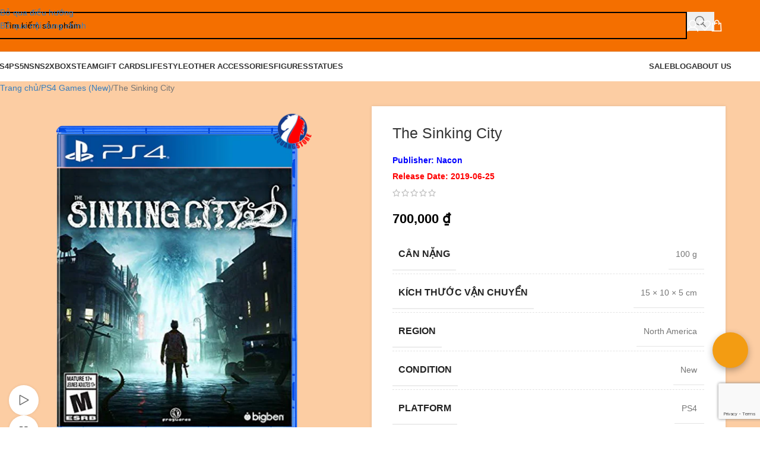

--- FILE ---
content_type: text/html; charset=UTF-8
request_url: https://lequangstore.com/product/the-sinking-city-ps4-us/
body_size: 42937
content:
<!DOCTYPE html>
<html lang="vi" prefix="og: https://ogp.me/ns#">
<head><meta charset="UTF-8"><script>if(navigator.userAgent.match(/MSIE|Internet Explorer/i)||navigator.userAgent.match(/Trident\/7\..*?rv:11/i)){var href=document.location.href;if(!href.match(/[?&]nowprocket/)){if(href.indexOf("?")==-1){if(href.indexOf("#")==-1){document.location.href=href+"?nowprocket=1"}else{document.location.href=href.replace("#","?nowprocket=1#")}}else{if(href.indexOf("#")==-1){document.location.href=href+"&nowprocket=1"}else{document.location.href=href.replace("#","&nowprocket=1#")}}}}</script><script>(()=>{class RocketLazyLoadScripts{constructor(){this.v="2.0.4",this.userEvents=["keydown","keyup","mousedown","mouseup","mousemove","mouseover","mouseout","touchmove","touchstart","touchend","touchcancel","wheel","click","dblclick","input"],this.attributeEvents=["onblur","onclick","oncontextmenu","ondblclick","onfocus","onmousedown","onmouseenter","onmouseleave","onmousemove","onmouseout","onmouseover","onmouseup","onmousewheel","onscroll","onsubmit"]}async t(){this.i(),this.o(),/iP(ad|hone)/.test(navigator.userAgent)&&this.h(),this.u(),this.l(this),this.m(),this.k(this),this.p(this),this._(),await Promise.all([this.R(),this.L()]),this.lastBreath=Date.now(),this.S(this),this.P(),this.D(),this.O(),this.M(),await this.C(this.delayedScripts.normal),await this.C(this.delayedScripts.defer),await this.C(this.delayedScripts.async),await this.T(),await this.F(),await this.j(),await this.A(),window.dispatchEvent(new Event("rocket-allScriptsLoaded")),this.everythingLoaded=!0,this.lastTouchEnd&&await new Promise(t=>setTimeout(t,500-Date.now()+this.lastTouchEnd)),this.I(),this.H(),this.U(),this.W()}i(){this.CSPIssue=sessionStorage.getItem("rocketCSPIssue"),document.addEventListener("securitypolicyviolation",t=>{this.CSPIssue||"script-src-elem"!==t.violatedDirective||"data"!==t.blockedURI||(this.CSPIssue=!0,sessionStorage.setItem("rocketCSPIssue",!0))},{isRocket:!0})}o(){window.addEventListener("pageshow",t=>{this.persisted=t.persisted,this.realWindowLoadedFired=!0},{isRocket:!0}),window.addEventListener("pagehide",()=>{this.onFirstUserAction=null},{isRocket:!0})}h(){let t;function e(e){t=e}window.addEventListener("touchstart",e,{isRocket:!0}),window.addEventListener("touchend",function i(o){o.changedTouches[0]&&t.changedTouches[0]&&Math.abs(o.changedTouches[0].pageX-t.changedTouches[0].pageX)<10&&Math.abs(o.changedTouches[0].pageY-t.changedTouches[0].pageY)<10&&o.timeStamp-t.timeStamp<200&&(window.removeEventListener("touchstart",e,{isRocket:!0}),window.removeEventListener("touchend",i,{isRocket:!0}),"INPUT"===o.target.tagName&&"text"===o.target.type||(o.target.dispatchEvent(new TouchEvent("touchend",{target:o.target,bubbles:!0})),o.target.dispatchEvent(new MouseEvent("mouseover",{target:o.target,bubbles:!0})),o.target.dispatchEvent(new PointerEvent("click",{target:o.target,bubbles:!0,cancelable:!0,detail:1,clientX:o.changedTouches[0].clientX,clientY:o.changedTouches[0].clientY})),event.preventDefault()))},{isRocket:!0})}q(t){this.userActionTriggered||("mousemove"!==t.type||this.firstMousemoveIgnored?"keyup"===t.type||"mouseover"===t.type||"mouseout"===t.type||(this.userActionTriggered=!0,this.onFirstUserAction&&this.onFirstUserAction()):this.firstMousemoveIgnored=!0),"click"===t.type&&t.preventDefault(),t.stopPropagation(),t.stopImmediatePropagation(),"touchstart"===this.lastEvent&&"touchend"===t.type&&(this.lastTouchEnd=Date.now()),"click"===t.type&&(this.lastTouchEnd=0),this.lastEvent=t.type,t.composedPath&&t.composedPath()[0].getRootNode()instanceof ShadowRoot&&(t.rocketTarget=t.composedPath()[0]),this.savedUserEvents.push(t)}u(){this.savedUserEvents=[],this.userEventHandler=this.q.bind(this),this.userEvents.forEach(t=>window.addEventListener(t,this.userEventHandler,{passive:!1,isRocket:!0})),document.addEventListener("visibilitychange",this.userEventHandler,{isRocket:!0})}U(){this.userEvents.forEach(t=>window.removeEventListener(t,this.userEventHandler,{passive:!1,isRocket:!0})),document.removeEventListener("visibilitychange",this.userEventHandler,{isRocket:!0}),this.savedUserEvents.forEach(t=>{(t.rocketTarget||t.target).dispatchEvent(new window[t.constructor.name](t.type,t))})}m(){const t="return false",e=Array.from(this.attributeEvents,t=>"data-rocket-"+t),i="["+this.attributeEvents.join("],[")+"]",o="[data-rocket-"+this.attributeEvents.join("],[data-rocket-")+"]",s=(e,i,o)=>{o&&o!==t&&(e.setAttribute("data-rocket-"+i,o),e["rocket"+i]=new Function("event",o),e.setAttribute(i,t))};new MutationObserver(t=>{for(const n of t)"attributes"===n.type&&(n.attributeName.startsWith("data-rocket-")||this.everythingLoaded?n.attributeName.startsWith("data-rocket-")&&this.everythingLoaded&&this.N(n.target,n.attributeName.substring(12)):s(n.target,n.attributeName,n.target.getAttribute(n.attributeName))),"childList"===n.type&&n.addedNodes.forEach(t=>{if(t.nodeType===Node.ELEMENT_NODE)if(this.everythingLoaded)for(const i of[t,...t.querySelectorAll(o)])for(const t of i.getAttributeNames())e.includes(t)&&this.N(i,t.substring(12));else for(const e of[t,...t.querySelectorAll(i)])for(const t of e.getAttributeNames())this.attributeEvents.includes(t)&&s(e,t,e.getAttribute(t))})}).observe(document,{subtree:!0,childList:!0,attributeFilter:[...this.attributeEvents,...e]})}I(){this.attributeEvents.forEach(t=>{document.querySelectorAll("[data-rocket-"+t+"]").forEach(e=>{this.N(e,t)})})}N(t,e){const i=t.getAttribute("data-rocket-"+e);i&&(t.setAttribute(e,i),t.removeAttribute("data-rocket-"+e))}k(t){Object.defineProperty(HTMLElement.prototype,"onclick",{get(){return this.rocketonclick||null},set(e){this.rocketonclick=e,this.setAttribute(t.everythingLoaded?"onclick":"data-rocket-onclick","this.rocketonclick(event)")}})}S(t){function e(e,i){let o=e[i];e[i]=null,Object.defineProperty(e,i,{get:()=>o,set(s){t.everythingLoaded?o=s:e["rocket"+i]=o=s}})}e(document,"onreadystatechange"),e(window,"onload"),e(window,"onpageshow");try{Object.defineProperty(document,"readyState",{get:()=>t.rocketReadyState,set(e){t.rocketReadyState=e},configurable:!0}),document.readyState="loading"}catch(t){console.log("WPRocket DJE readyState conflict, bypassing")}}l(t){this.originalAddEventListener=EventTarget.prototype.addEventListener,this.originalRemoveEventListener=EventTarget.prototype.removeEventListener,this.savedEventListeners=[],EventTarget.prototype.addEventListener=function(e,i,o){o&&o.isRocket||!t.B(e,this)&&!t.userEvents.includes(e)||t.B(e,this)&&!t.userActionTriggered||e.startsWith("rocket-")||t.everythingLoaded?t.originalAddEventListener.call(this,e,i,o):(t.savedEventListeners.push({target:this,remove:!1,type:e,func:i,options:o}),"mouseenter"!==e&&"mouseleave"!==e||t.originalAddEventListener.call(this,e,t.savedUserEvents.push,o))},EventTarget.prototype.removeEventListener=function(e,i,o){o&&o.isRocket||!t.B(e,this)&&!t.userEvents.includes(e)||t.B(e,this)&&!t.userActionTriggered||e.startsWith("rocket-")||t.everythingLoaded?t.originalRemoveEventListener.call(this,e,i,o):t.savedEventListeners.push({target:this,remove:!0,type:e,func:i,options:o})}}J(t,e){this.savedEventListeners=this.savedEventListeners.filter(i=>{let o=i.type,s=i.target||window;return e!==o||t!==s||(this.B(o,s)&&(i.type="rocket-"+o),this.$(i),!1)})}H(){EventTarget.prototype.addEventListener=this.originalAddEventListener,EventTarget.prototype.removeEventListener=this.originalRemoveEventListener,this.savedEventListeners.forEach(t=>this.$(t))}$(t){t.remove?this.originalRemoveEventListener.call(t.target,t.type,t.func,t.options):this.originalAddEventListener.call(t.target,t.type,t.func,t.options)}p(t){let e;function i(e){return t.everythingLoaded?e:e.split(" ").map(t=>"load"===t||t.startsWith("load.")?"rocket-jquery-load":t).join(" ")}function o(o){function s(e){const s=o.fn[e];o.fn[e]=o.fn.init.prototype[e]=function(){return this[0]===window&&t.userActionTriggered&&("string"==typeof arguments[0]||arguments[0]instanceof String?arguments[0]=i(arguments[0]):"object"==typeof arguments[0]&&Object.keys(arguments[0]).forEach(t=>{const e=arguments[0][t];delete arguments[0][t],arguments[0][i(t)]=e})),s.apply(this,arguments),this}}if(o&&o.fn&&!t.allJQueries.includes(o)){const e={DOMContentLoaded:[],"rocket-DOMContentLoaded":[]};for(const t in e)document.addEventListener(t,()=>{e[t].forEach(t=>t())},{isRocket:!0});o.fn.ready=o.fn.init.prototype.ready=function(i){function s(){parseInt(o.fn.jquery)>2?setTimeout(()=>i.bind(document)(o)):i.bind(document)(o)}return"function"==typeof i&&(t.realDomReadyFired?!t.userActionTriggered||t.fauxDomReadyFired?s():e["rocket-DOMContentLoaded"].push(s):e.DOMContentLoaded.push(s)),o([])},s("on"),s("one"),s("off"),t.allJQueries.push(o)}e=o}t.allJQueries=[],o(window.jQuery),Object.defineProperty(window,"jQuery",{get:()=>e,set(t){o(t)}})}P(){const t=new Map;document.write=document.writeln=function(e){const i=document.currentScript,o=document.createRange(),s=i.parentElement;let n=t.get(i);void 0===n&&(n=i.nextSibling,t.set(i,n));const c=document.createDocumentFragment();o.setStart(c,0),c.appendChild(o.createContextualFragment(e)),s.insertBefore(c,n)}}async R(){return new Promise(t=>{this.userActionTriggered?t():this.onFirstUserAction=t})}async L(){return new Promise(t=>{document.addEventListener("DOMContentLoaded",()=>{this.realDomReadyFired=!0,t()},{isRocket:!0})})}async j(){return this.realWindowLoadedFired?Promise.resolve():new Promise(t=>{window.addEventListener("load",t,{isRocket:!0})})}M(){this.pendingScripts=[];this.scriptsMutationObserver=new MutationObserver(t=>{for(const e of t)e.addedNodes.forEach(t=>{"SCRIPT"!==t.tagName||t.noModule||t.isWPRocket||this.pendingScripts.push({script:t,promise:new Promise(e=>{const i=()=>{const i=this.pendingScripts.findIndex(e=>e.script===t);i>=0&&this.pendingScripts.splice(i,1),e()};t.addEventListener("load",i,{isRocket:!0}),t.addEventListener("error",i,{isRocket:!0}),setTimeout(i,1e3)})})})}),this.scriptsMutationObserver.observe(document,{childList:!0,subtree:!0})}async F(){await this.X(),this.pendingScripts.length?(await this.pendingScripts[0].promise,await this.F()):this.scriptsMutationObserver.disconnect()}D(){this.delayedScripts={normal:[],async:[],defer:[]},document.querySelectorAll("script[type$=rocketlazyloadscript]").forEach(t=>{t.hasAttribute("data-rocket-src")?t.hasAttribute("async")&&!1!==t.async?this.delayedScripts.async.push(t):t.hasAttribute("defer")&&!1!==t.defer||"module"===t.getAttribute("data-rocket-type")?this.delayedScripts.defer.push(t):this.delayedScripts.normal.push(t):this.delayedScripts.normal.push(t)})}async _(){await this.L();let t=[];document.querySelectorAll("script[type$=rocketlazyloadscript][data-rocket-src]").forEach(e=>{let i=e.getAttribute("data-rocket-src");if(i&&!i.startsWith("data:")){i.startsWith("//")&&(i=location.protocol+i);try{const o=new URL(i).origin;o!==location.origin&&t.push({src:o,crossOrigin:e.crossOrigin||"module"===e.getAttribute("data-rocket-type")})}catch(t){}}}),t=[...new Map(t.map(t=>[JSON.stringify(t),t])).values()],this.Y(t,"preconnect")}async G(t){if(await this.K(),!0!==t.noModule||!("noModule"in HTMLScriptElement.prototype))return new Promise(e=>{let i;function o(){(i||t).setAttribute("data-rocket-status","executed"),e()}try{if(navigator.userAgent.includes("Firefox/")||""===navigator.vendor||this.CSPIssue)i=document.createElement("script"),[...t.attributes].forEach(t=>{let e=t.nodeName;"type"!==e&&("data-rocket-type"===e&&(e="type"),"data-rocket-src"===e&&(e="src"),i.setAttribute(e,t.nodeValue))}),t.text&&(i.text=t.text),t.nonce&&(i.nonce=t.nonce),i.hasAttribute("src")?(i.addEventListener("load",o,{isRocket:!0}),i.addEventListener("error",()=>{i.setAttribute("data-rocket-status","failed-network"),e()},{isRocket:!0}),setTimeout(()=>{i.isConnected||e()},1)):(i.text=t.text,o()),i.isWPRocket=!0,t.parentNode.replaceChild(i,t);else{const i=t.getAttribute("data-rocket-type"),s=t.getAttribute("data-rocket-src");i?(t.type=i,t.removeAttribute("data-rocket-type")):t.removeAttribute("type"),t.addEventListener("load",o,{isRocket:!0}),t.addEventListener("error",i=>{this.CSPIssue&&i.target.src.startsWith("data:")?(console.log("WPRocket: CSP fallback activated"),t.removeAttribute("src"),this.G(t).then(e)):(t.setAttribute("data-rocket-status","failed-network"),e())},{isRocket:!0}),s?(t.fetchPriority="high",t.removeAttribute("data-rocket-src"),t.src=s):t.src="data:text/javascript;base64,"+window.btoa(unescape(encodeURIComponent(t.text)))}}catch(i){t.setAttribute("data-rocket-status","failed-transform"),e()}});t.setAttribute("data-rocket-status","skipped")}async C(t){const e=t.shift();return e?(e.isConnected&&await this.G(e),this.C(t)):Promise.resolve()}O(){this.Y([...this.delayedScripts.normal,...this.delayedScripts.defer,...this.delayedScripts.async],"preload")}Y(t,e){this.trash=this.trash||[];let i=!0;var o=document.createDocumentFragment();t.forEach(t=>{const s=t.getAttribute&&t.getAttribute("data-rocket-src")||t.src;if(s&&!s.startsWith("data:")){const n=document.createElement("link");n.href=s,n.rel=e,"preconnect"!==e&&(n.as="script",n.fetchPriority=i?"high":"low"),t.getAttribute&&"module"===t.getAttribute("data-rocket-type")&&(n.crossOrigin=!0),t.crossOrigin&&(n.crossOrigin=t.crossOrigin),t.integrity&&(n.integrity=t.integrity),t.nonce&&(n.nonce=t.nonce),o.appendChild(n),this.trash.push(n),i=!1}}),document.head.appendChild(o)}W(){this.trash.forEach(t=>t.remove())}async T(){try{document.readyState="interactive"}catch(t){}this.fauxDomReadyFired=!0;try{await this.K(),this.J(document,"readystatechange"),document.dispatchEvent(new Event("rocket-readystatechange")),await this.K(),document.rocketonreadystatechange&&document.rocketonreadystatechange(),await this.K(),this.J(document,"DOMContentLoaded"),document.dispatchEvent(new Event("rocket-DOMContentLoaded")),await this.K(),this.J(window,"DOMContentLoaded"),window.dispatchEvent(new Event("rocket-DOMContentLoaded"))}catch(t){console.error(t)}}async A(){try{document.readyState="complete"}catch(t){}try{await this.K(),this.J(document,"readystatechange"),document.dispatchEvent(new Event("rocket-readystatechange")),await this.K(),document.rocketonreadystatechange&&document.rocketonreadystatechange(),await this.K(),this.J(window,"load"),window.dispatchEvent(new Event("rocket-load")),await this.K(),window.rocketonload&&window.rocketonload(),await this.K(),this.allJQueries.forEach(t=>t(window).trigger("rocket-jquery-load")),await this.K(),this.J(window,"pageshow");const t=new Event("rocket-pageshow");t.persisted=this.persisted,window.dispatchEvent(t),await this.K(),window.rocketonpageshow&&window.rocketonpageshow({persisted:this.persisted})}catch(t){console.error(t)}}async K(){Date.now()-this.lastBreath>45&&(await this.X(),this.lastBreath=Date.now())}async X(){return document.hidden?new Promise(t=>setTimeout(t)):new Promise(t=>requestAnimationFrame(t))}B(t,e){return e===document&&"readystatechange"===t||(e===document&&"DOMContentLoaded"===t||(e===window&&"DOMContentLoaded"===t||(e===window&&"load"===t||e===window&&"pageshow"===t)))}static run(){(new RocketLazyLoadScripts).t()}}RocketLazyLoadScripts.run()})();</script>
	
	<link rel="profile" href="https://gmpg.org/xfn/11">
	<link rel="pingback" href="https://lequangstore.com/xmlrpc.php">

	
<!-- Tối ưu hóa công cụ tìm kiếm bởi Rank Math PRO - https://rankmath.com/ -->
<title>The Sinking City | PS4 Games (New) | Lê Quang Store</title>
<meta name="description" content="The Sinking City là một trò chơi phiêu lưu kinh dị hấp dẫn, đưa người chơi vào một thành phố ngập nước đầy bí ẩn. Hóa thân thành thám tử, bạn sẽ khám phá những bí mật đen tối và đấu tranh với những cơn ác mộng."/>
<meta name="robots" content="follow, index, max-snippet:-1, max-video-preview:-1, max-image-preview:large"/>
<link rel="canonical" href="https://lequangstore.com/product/the-sinking-city-ps4-us/" />
<meta property="og:locale" content="vi_VN" />
<meta property="og:type" content="product" />
<meta property="og:title" content="The Sinking City | PS4 Games (New) | Lê Quang Store" />
<meta property="og:description" content="The Sinking City là một trò chơi phiêu lưu kinh dị hấp dẫn, đưa người chơi vào một thành phố ngập nước đầy bí ẩn. Hóa thân thành thám tử, bạn sẽ khám phá những bí mật đen tối và đấu tranh với những cơn ác mộng." />
<meta property="og:url" content="https://lequangstore.com/product/the-sinking-city-ps4-us/" />
<meta property="og:site_name" content="Lê Quang Store" />
<meta property="og:updated_time" content="2025-11-12T07:44:04+07:00" />
<meta property="og:image" content="https://lequangstore.com/wp-content/uploads/The-Sinking-City-PlayStation-4-us.webp" />
<meta property="og:image:secure_url" content="https://lequangstore.com/wp-content/uploads/The-Sinking-City-PlayStation-4-us.webp" />
<meta property="og:image:width" content="600" />
<meta property="og:image:height" content="600" />
<meta property="og:image:alt" content="The Sinking City" />
<meta property="og:image:type" content="image/webp" />
<meta property="product:price:amount" content="700000" />
<meta property="product:price:currency" content="VND" />
<meta property="product:availability" content="instock" />
<meta property="product:retailer_item_id" content="814290015305" />
<meta name="twitter:card" content="summary_large_image" />
<meta name="twitter:title" content="The Sinking City | PS4 Games (New) | Lê Quang Store" />
<meta name="twitter:description" content="The Sinking City là một trò chơi phiêu lưu kinh dị hấp dẫn, đưa người chơi vào một thành phố ngập nước đầy bí ẩn. Hóa thân thành thám tử, bạn sẽ khám phá những bí mật đen tối và đấu tranh với những cơn ác mộng." />
<meta name="twitter:site" content="@lequangstore" />
<meta name="twitter:creator" content="@lequangstore" />
<meta name="twitter:image" content="https://lequangstore.com/wp-content/uploads/The-Sinking-City-PlayStation-4-us.webp" />
<meta name="twitter:label1" content="Giá" />
<meta name="twitter:data1" content="700,000&nbsp;&#8363;" />
<meta name="twitter:label2" content="Tình trạng sẵn có" />
<meta name="twitter:data2" content="Cho phép đặt hàng trước" />
<!-- /Plugin SEO WordPress Rank Math -->

<link rel='dns-prefetch' href='//www.google.com' />

<link rel="alternate" type="application/rss+xml" title="Dòng thông tin Lê Quang Store &raquo;" href="https://lequangstore.com/feed/" />
<link rel="alternate" type="application/rss+xml" title="Lê Quang Store &raquo; Dòng bình luận" href="https://lequangstore.com/comments/feed/" />
<link rel="alternate" type="application/rss+xml" title="Lê Quang Store &raquo; The Sinking City Dòng bình luận" href="https://lequangstore.com/product/the-sinking-city-ps4-us/feed/" />
<link rel="alternate" title="oNhúng (JSON)" type="application/json+oembed" href="https://lequangstore.com/wp-json/oembed/1.0/embed?url=https%3A%2F%2Flequangstore.com%2Fproduct%2Fthe-sinking-city-ps4-us%2F" />
<link rel="alternate" title="oNhúng (XML)" type="text/xml+oembed" href="https://lequangstore.com/wp-json/oembed/1.0/embed?url=https%3A%2F%2Flequangstore.com%2Fproduct%2Fthe-sinking-city-ps4-us%2F&#038;format=xml" />
<style id='wp-img-auto-sizes-contain-inline-css' type='text/css'>
img:is([sizes=auto i],[sizes^="auto," i]){contain-intrinsic-size:3000px 1500px}
/*# sourceURL=wp-img-auto-sizes-contain-inline-css */
</style>
<style id='wp-block-library-inline-css' type='text/css'>
:root{--wp-block-synced-color:#7a00df;--wp-block-synced-color--rgb:122,0,223;--wp-bound-block-color:var(--wp-block-synced-color);--wp-editor-canvas-background:#ddd;--wp-admin-theme-color:#007cba;--wp-admin-theme-color--rgb:0,124,186;--wp-admin-theme-color-darker-10:#006ba1;--wp-admin-theme-color-darker-10--rgb:0,107,160.5;--wp-admin-theme-color-darker-20:#005a87;--wp-admin-theme-color-darker-20--rgb:0,90,135;--wp-admin-border-width-focus:2px}@media (min-resolution:192dpi){:root{--wp-admin-border-width-focus:1.5px}}.wp-element-button{cursor:pointer}:root .has-very-light-gray-background-color{background-color:#eee}:root .has-very-dark-gray-background-color{background-color:#313131}:root .has-very-light-gray-color{color:#eee}:root .has-very-dark-gray-color{color:#313131}:root .has-vivid-green-cyan-to-vivid-cyan-blue-gradient-background{background:linear-gradient(135deg,#00d084,#0693e3)}:root .has-purple-crush-gradient-background{background:linear-gradient(135deg,#34e2e4,#4721fb 50%,#ab1dfe)}:root .has-hazy-dawn-gradient-background{background:linear-gradient(135deg,#faaca8,#dad0ec)}:root .has-subdued-olive-gradient-background{background:linear-gradient(135deg,#fafae1,#67a671)}:root .has-atomic-cream-gradient-background{background:linear-gradient(135deg,#fdd79a,#004a59)}:root .has-nightshade-gradient-background{background:linear-gradient(135deg,#330968,#31cdcf)}:root .has-midnight-gradient-background{background:linear-gradient(135deg,#020381,#2874fc)}:root{--wp--preset--font-size--normal:16px;--wp--preset--font-size--huge:42px}.has-regular-font-size{font-size:1em}.has-larger-font-size{font-size:2.625em}.has-normal-font-size{font-size:var(--wp--preset--font-size--normal)}.has-huge-font-size{font-size:var(--wp--preset--font-size--huge)}.has-text-align-center{text-align:center}.has-text-align-left{text-align:left}.has-text-align-right{text-align:right}.has-fit-text{white-space:nowrap!important}#end-resizable-editor-section{display:none}.aligncenter{clear:both}.items-justified-left{justify-content:flex-start}.items-justified-center{justify-content:center}.items-justified-right{justify-content:flex-end}.items-justified-space-between{justify-content:space-between}.screen-reader-text{border:0;clip-path:inset(50%);height:1px;margin:-1px;overflow:hidden;padding:0;position:absolute;width:1px;word-wrap:normal!important}.screen-reader-text:focus{background-color:#ddd;clip-path:none;color:#444;display:block;font-size:1em;height:auto;left:5px;line-height:normal;padding:15px 23px 14px;text-decoration:none;top:5px;width:auto;z-index:100000}html :where(.has-border-color){border-style:solid}html :where([style*=border-top-color]){border-top-style:solid}html :where([style*=border-right-color]){border-right-style:solid}html :where([style*=border-bottom-color]){border-bottom-style:solid}html :where([style*=border-left-color]){border-left-style:solid}html :where([style*=border-width]){border-style:solid}html :where([style*=border-top-width]){border-top-style:solid}html :where([style*=border-right-width]){border-right-style:solid}html :where([style*=border-bottom-width]){border-bottom-style:solid}html :where([style*=border-left-width]){border-left-style:solid}html :where(img[class*=wp-image-]){height:auto;max-width:100%}:where(figure){margin:0 0 1em}html :where(.is-position-sticky){--wp-admin--admin-bar--position-offset:var(--wp-admin--admin-bar--height,0px)}@media screen and (max-width:600px){html :where(.is-position-sticky){--wp-admin--admin-bar--position-offset:0px}}

/*# sourceURL=wp-block-library-inline-css */
</style><style id='wp-block-image-inline-css' type='text/css'>
.wp-block-image>a,.wp-block-image>figure>a{display:inline-block}.wp-block-image img{box-sizing:border-box;height:auto;max-width:100%;vertical-align:bottom}@media not (prefers-reduced-motion){.wp-block-image img.hide{visibility:hidden}.wp-block-image img.show{animation:show-content-image .4s}}.wp-block-image[style*=border-radius] img,.wp-block-image[style*=border-radius]>a{border-radius:inherit}.wp-block-image.has-custom-border img{box-sizing:border-box}.wp-block-image.aligncenter{text-align:center}.wp-block-image.alignfull>a,.wp-block-image.alignwide>a{width:100%}.wp-block-image.alignfull img,.wp-block-image.alignwide img{height:auto;width:100%}.wp-block-image .aligncenter,.wp-block-image .alignleft,.wp-block-image .alignright,.wp-block-image.aligncenter,.wp-block-image.alignleft,.wp-block-image.alignright{display:table}.wp-block-image .aligncenter>figcaption,.wp-block-image .alignleft>figcaption,.wp-block-image .alignright>figcaption,.wp-block-image.aligncenter>figcaption,.wp-block-image.alignleft>figcaption,.wp-block-image.alignright>figcaption{caption-side:bottom;display:table-caption}.wp-block-image .alignleft{float:left;margin:.5em 1em .5em 0}.wp-block-image .alignright{float:right;margin:.5em 0 .5em 1em}.wp-block-image .aligncenter{margin-left:auto;margin-right:auto}.wp-block-image :where(figcaption){margin-bottom:1em;margin-top:.5em}.wp-block-image.is-style-circle-mask img{border-radius:9999px}@supports ((-webkit-mask-image:none) or (mask-image:none)) or (-webkit-mask-image:none){.wp-block-image.is-style-circle-mask img{border-radius:0;-webkit-mask-image:url('data:image/svg+xml;utf8,<svg viewBox="0 0 100 100" xmlns="http://www.w3.org/2000/svg"><circle cx="50" cy="50" r="50"/></svg>');mask-image:url('data:image/svg+xml;utf8,<svg viewBox="0 0 100 100" xmlns="http://www.w3.org/2000/svg"><circle cx="50" cy="50" r="50"/></svg>');mask-mode:alpha;-webkit-mask-position:center;mask-position:center;-webkit-mask-repeat:no-repeat;mask-repeat:no-repeat;-webkit-mask-size:contain;mask-size:contain}}:root :where(.wp-block-image.is-style-rounded img,.wp-block-image .is-style-rounded img){border-radius:9999px}.wp-block-image figure{margin:0}.wp-lightbox-container{display:flex;flex-direction:column;position:relative}.wp-lightbox-container img{cursor:zoom-in}.wp-lightbox-container img:hover+button{opacity:1}.wp-lightbox-container button{align-items:center;backdrop-filter:blur(16px) saturate(180%);background-color:#5a5a5a40;border:none;border-radius:4px;cursor:zoom-in;display:flex;height:20px;justify-content:center;opacity:0;padding:0;position:absolute;right:16px;text-align:center;top:16px;width:20px;z-index:100}@media not (prefers-reduced-motion){.wp-lightbox-container button{transition:opacity .2s ease}}.wp-lightbox-container button:focus-visible{outline:3px auto #5a5a5a40;outline:3px auto -webkit-focus-ring-color;outline-offset:3px}.wp-lightbox-container button:hover{cursor:pointer;opacity:1}.wp-lightbox-container button:focus{opacity:1}.wp-lightbox-container button:focus,.wp-lightbox-container button:hover,.wp-lightbox-container button:not(:hover):not(:active):not(.has-background){background-color:#5a5a5a40;border:none}.wp-lightbox-overlay{box-sizing:border-box;cursor:zoom-out;height:100vh;left:0;overflow:hidden;position:fixed;top:0;visibility:hidden;width:100%;z-index:100000}.wp-lightbox-overlay .close-button{align-items:center;cursor:pointer;display:flex;justify-content:center;min-height:40px;min-width:40px;padding:0;position:absolute;right:calc(env(safe-area-inset-right) + 16px);top:calc(env(safe-area-inset-top) + 16px);z-index:5000000}.wp-lightbox-overlay .close-button:focus,.wp-lightbox-overlay .close-button:hover,.wp-lightbox-overlay .close-button:not(:hover):not(:active):not(.has-background){background:none;border:none}.wp-lightbox-overlay .lightbox-image-container{height:var(--wp--lightbox-container-height);left:50%;overflow:hidden;position:absolute;top:50%;transform:translate(-50%,-50%);transform-origin:top left;width:var(--wp--lightbox-container-width);z-index:9999999999}.wp-lightbox-overlay .wp-block-image{align-items:center;box-sizing:border-box;display:flex;height:100%;justify-content:center;margin:0;position:relative;transform-origin:0 0;width:100%;z-index:3000000}.wp-lightbox-overlay .wp-block-image img{height:var(--wp--lightbox-image-height);min-height:var(--wp--lightbox-image-height);min-width:var(--wp--lightbox-image-width);width:var(--wp--lightbox-image-width)}.wp-lightbox-overlay .wp-block-image figcaption{display:none}.wp-lightbox-overlay button{background:none;border:none}.wp-lightbox-overlay .scrim{background-color:#fff;height:100%;opacity:.9;position:absolute;width:100%;z-index:2000000}.wp-lightbox-overlay.active{visibility:visible}@media not (prefers-reduced-motion){.wp-lightbox-overlay.active{animation:turn-on-visibility .25s both}.wp-lightbox-overlay.active img{animation:turn-on-visibility .35s both}.wp-lightbox-overlay.show-closing-animation:not(.active){animation:turn-off-visibility .35s both}.wp-lightbox-overlay.show-closing-animation:not(.active) img{animation:turn-off-visibility .25s both}.wp-lightbox-overlay.zoom.active{animation:none;opacity:1;visibility:visible}.wp-lightbox-overlay.zoom.active .lightbox-image-container{animation:lightbox-zoom-in .4s}.wp-lightbox-overlay.zoom.active .lightbox-image-container img{animation:none}.wp-lightbox-overlay.zoom.active .scrim{animation:turn-on-visibility .4s forwards}.wp-lightbox-overlay.zoom.show-closing-animation:not(.active){animation:none}.wp-lightbox-overlay.zoom.show-closing-animation:not(.active) .lightbox-image-container{animation:lightbox-zoom-out .4s}.wp-lightbox-overlay.zoom.show-closing-animation:not(.active) .lightbox-image-container img{animation:none}.wp-lightbox-overlay.zoom.show-closing-animation:not(.active) .scrim{animation:turn-off-visibility .4s forwards}}@keyframes show-content-image{0%{visibility:hidden}99%{visibility:hidden}to{visibility:visible}}@keyframes turn-on-visibility{0%{opacity:0}to{opacity:1}}@keyframes turn-off-visibility{0%{opacity:1;visibility:visible}99%{opacity:0;visibility:visible}to{opacity:0;visibility:hidden}}@keyframes lightbox-zoom-in{0%{transform:translate(calc((-100vw + var(--wp--lightbox-scrollbar-width))/2 + var(--wp--lightbox-initial-left-position)),calc(-50vh + var(--wp--lightbox-initial-top-position))) scale(var(--wp--lightbox-scale))}to{transform:translate(-50%,-50%) scale(1)}}@keyframes lightbox-zoom-out{0%{transform:translate(-50%,-50%) scale(1);visibility:visible}99%{visibility:visible}to{transform:translate(calc((-100vw + var(--wp--lightbox-scrollbar-width))/2 + var(--wp--lightbox-initial-left-position)),calc(-50vh + var(--wp--lightbox-initial-top-position))) scale(var(--wp--lightbox-scale));visibility:hidden}}
/*# sourceURL=https://lequangstore.com/wp-includes/blocks/image/style.min.css */
</style>
<style id='wp-block-paragraph-inline-css' type='text/css'>
.is-small-text{font-size:.875em}.is-regular-text{font-size:1em}.is-large-text{font-size:2.25em}.is-larger-text{font-size:3em}.has-drop-cap:not(:focus):first-letter{float:left;font-size:8.4em;font-style:normal;font-weight:100;line-height:.68;margin:.05em .1em 0 0;text-transform:uppercase}body.rtl .has-drop-cap:not(:focus):first-letter{float:none;margin-left:.1em}p.has-drop-cap.has-background{overflow:hidden}:root :where(p.has-background){padding:1.25em 2.375em}:where(p.has-text-color:not(.has-link-color)) a{color:inherit}p.has-text-align-left[style*="writing-mode:vertical-lr"],p.has-text-align-right[style*="writing-mode:vertical-rl"]{rotate:180deg}
/*# sourceURL=https://lequangstore.com/wp-includes/blocks/paragraph/style.min.css */
</style>
<link data-minify="1" rel='stylesheet' id='wc-blocks-style-css' href='https://lequangstore.com/wp-content/cache/min/1/wp-content/plugins/woocommerce/assets/client/blocks/wc-blocks.css?ver=1766464353' type='text/css' media='all' />
<style id='global-styles-inline-css' type='text/css'>
:root{--wp--preset--aspect-ratio--square: 1;--wp--preset--aspect-ratio--4-3: 4/3;--wp--preset--aspect-ratio--3-4: 3/4;--wp--preset--aspect-ratio--3-2: 3/2;--wp--preset--aspect-ratio--2-3: 2/3;--wp--preset--aspect-ratio--16-9: 16/9;--wp--preset--aspect-ratio--9-16: 9/16;--wp--preset--color--black: #000000;--wp--preset--color--cyan-bluish-gray: #abb8c3;--wp--preset--color--white: #ffffff;--wp--preset--color--pale-pink: #f78da7;--wp--preset--color--vivid-red: #cf2e2e;--wp--preset--color--luminous-vivid-orange: #ff6900;--wp--preset--color--luminous-vivid-amber: #fcb900;--wp--preset--color--light-green-cyan: #7bdcb5;--wp--preset--color--vivid-green-cyan: #00d084;--wp--preset--color--pale-cyan-blue: #8ed1fc;--wp--preset--color--vivid-cyan-blue: #0693e3;--wp--preset--color--vivid-purple: #9b51e0;--wp--preset--gradient--vivid-cyan-blue-to-vivid-purple: linear-gradient(135deg,rgb(6,147,227) 0%,rgb(155,81,224) 100%);--wp--preset--gradient--light-green-cyan-to-vivid-green-cyan: linear-gradient(135deg,rgb(122,220,180) 0%,rgb(0,208,130) 100%);--wp--preset--gradient--luminous-vivid-amber-to-luminous-vivid-orange: linear-gradient(135deg,rgb(252,185,0) 0%,rgb(255,105,0) 100%);--wp--preset--gradient--luminous-vivid-orange-to-vivid-red: linear-gradient(135deg,rgb(255,105,0) 0%,rgb(207,46,46) 100%);--wp--preset--gradient--very-light-gray-to-cyan-bluish-gray: linear-gradient(135deg,rgb(238,238,238) 0%,rgb(169,184,195) 100%);--wp--preset--gradient--cool-to-warm-spectrum: linear-gradient(135deg,rgb(74,234,220) 0%,rgb(151,120,209) 20%,rgb(207,42,186) 40%,rgb(238,44,130) 60%,rgb(251,105,98) 80%,rgb(254,248,76) 100%);--wp--preset--gradient--blush-light-purple: linear-gradient(135deg,rgb(255,206,236) 0%,rgb(152,150,240) 100%);--wp--preset--gradient--blush-bordeaux: linear-gradient(135deg,rgb(254,205,165) 0%,rgb(254,45,45) 50%,rgb(107,0,62) 100%);--wp--preset--gradient--luminous-dusk: linear-gradient(135deg,rgb(255,203,112) 0%,rgb(199,81,192) 50%,rgb(65,88,208) 100%);--wp--preset--gradient--pale-ocean: linear-gradient(135deg,rgb(255,245,203) 0%,rgb(182,227,212) 50%,rgb(51,167,181) 100%);--wp--preset--gradient--electric-grass: linear-gradient(135deg,rgb(202,248,128) 0%,rgb(113,206,126) 100%);--wp--preset--gradient--midnight: linear-gradient(135deg,rgb(2,3,129) 0%,rgb(40,116,252) 100%);--wp--preset--font-size--small: 13px;--wp--preset--font-size--medium: 20px;--wp--preset--font-size--large: 36px;--wp--preset--font-size--x-large: 42px;--wp--preset--spacing--20: 0.44rem;--wp--preset--spacing--30: 0.67rem;--wp--preset--spacing--40: 1rem;--wp--preset--spacing--50: 1.5rem;--wp--preset--spacing--60: 2.25rem;--wp--preset--spacing--70: 3.38rem;--wp--preset--spacing--80: 5.06rem;--wp--preset--shadow--natural: 6px 6px 9px rgba(0, 0, 0, 0.2);--wp--preset--shadow--deep: 12px 12px 50px rgba(0, 0, 0, 0.4);--wp--preset--shadow--sharp: 6px 6px 0px rgba(0, 0, 0, 0.2);--wp--preset--shadow--outlined: 6px 6px 0px -3px rgb(255, 255, 255), 6px 6px rgb(0, 0, 0);--wp--preset--shadow--crisp: 6px 6px 0px rgb(0, 0, 0);}:where(body) { margin: 0; }.wp-site-blocks > .alignleft { float: left; margin-right: 2em; }.wp-site-blocks > .alignright { float: right; margin-left: 2em; }.wp-site-blocks > .aligncenter { justify-content: center; margin-left: auto; margin-right: auto; }:where(.is-layout-flex){gap: 0.5em;}:where(.is-layout-grid){gap: 0.5em;}.is-layout-flow > .alignleft{float: left;margin-inline-start: 0;margin-inline-end: 2em;}.is-layout-flow > .alignright{float: right;margin-inline-start: 2em;margin-inline-end: 0;}.is-layout-flow > .aligncenter{margin-left: auto !important;margin-right: auto !important;}.is-layout-constrained > .alignleft{float: left;margin-inline-start: 0;margin-inline-end: 2em;}.is-layout-constrained > .alignright{float: right;margin-inline-start: 2em;margin-inline-end: 0;}.is-layout-constrained > .aligncenter{margin-left: auto !important;margin-right: auto !important;}.is-layout-constrained > :where(:not(.alignleft):not(.alignright):not(.alignfull)){margin-left: auto !important;margin-right: auto !important;}body .is-layout-flex{display: flex;}.is-layout-flex{flex-wrap: wrap;align-items: center;}.is-layout-flex > :is(*, div){margin: 0;}body .is-layout-grid{display: grid;}.is-layout-grid > :is(*, div){margin: 0;}body{padding-top: 0px;padding-right: 0px;padding-bottom: 0px;padding-left: 0px;}a:where(:not(.wp-element-button)){text-decoration: none;}:root :where(.wp-element-button, .wp-block-button__link){background-color: #32373c;border-width: 0;color: #fff;font-family: inherit;font-size: inherit;font-style: inherit;font-weight: inherit;letter-spacing: inherit;line-height: inherit;padding-top: calc(0.667em + 2px);padding-right: calc(1.333em + 2px);padding-bottom: calc(0.667em + 2px);padding-left: calc(1.333em + 2px);text-decoration: none;text-transform: inherit;}.has-black-color{color: var(--wp--preset--color--black) !important;}.has-cyan-bluish-gray-color{color: var(--wp--preset--color--cyan-bluish-gray) !important;}.has-white-color{color: var(--wp--preset--color--white) !important;}.has-pale-pink-color{color: var(--wp--preset--color--pale-pink) !important;}.has-vivid-red-color{color: var(--wp--preset--color--vivid-red) !important;}.has-luminous-vivid-orange-color{color: var(--wp--preset--color--luminous-vivid-orange) !important;}.has-luminous-vivid-amber-color{color: var(--wp--preset--color--luminous-vivid-amber) !important;}.has-light-green-cyan-color{color: var(--wp--preset--color--light-green-cyan) !important;}.has-vivid-green-cyan-color{color: var(--wp--preset--color--vivid-green-cyan) !important;}.has-pale-cyan-blue-color{color: var(--wp--preset--color--pale-cyan-blue) !important;}.has-vivid-cyan-blue-color{color: var(--wp--preset--color--vivid-cyan-blue) !important;}.has-vivid-purple-color{color: var(--wp--preset--color--vivid-purple) !important;}.has-black-background-color{background-color: var(--wp--preset--color--black) !important;}.has-cyan-bluish-gray-background-color{background-color: var(--wp--preset--color--cyan-bluish-gray) !important;}.has-white-background-color{background-color: var(--wp--preset--color--white) !important;}.has-pale-pink-background-color{background-color: var(--wp--preset--color--pale-pink) !important;}.has-vivid-red-background-color{background-color: var(--wp--preset--color--vivid-red) !important;}.has-luminous-vivid-orange-background-color{background-color: var(--wp--preset--color--luminous-vivid-orange) !important;}.has-luminous-vivid-amber-background-color{background-color: var(--wp--preset--color--luminous-vivid-amber) !important;}.has-light-green-cyan-background-color{background-color: var(--wp--preset--color--light-green-cyan) !important;}.has-vivid-green-cyan-background-color{background-color: var(--wp--preset--color--vivid-green-cyan) !important;}.has-pale-cyan-blue-background-color{background-color: var(--wp--preset--color--pale-cyan-blue) !important;}.has-vivid-cyan-blue-background-color{background-color: var(--wp--preset--color--vivid-cyan-blue) !important;}.has-vivid-purple-background-color{background-color: var(--wp--preset--color--vivid-purple) !important;}.has-black-border-color{border-color: var(--wp--preset--color--black) !important;}.has-cyan-bluish-gray-border-color{border-color: var(--wp--preset--color--cyan-bluish-gray) !important;}.has-white-border-color{border-color: var(--wp--preset--color--white) !important;}.has-pale-pink-border-color{border-color: var(--wp--preset--color--pale-pink) !important;}.has-vivid-red-border-color{border-color: var(--wp--preset--color--vivid-red) !important;}.has-luminous-vivid-orange-border-color{border-color: var(--wp--preset--color--luminous-vivid-orange) !important;}.has-luminous-vivid-amber-border-color{border-color: var(--wp--preset--color--luminous-vivid-amber) !important;}.has-light-green-cyan-border-color{border-color: var(--wp--preset--color--light-green-cyan) !important;}.has-vivid-green-cyan-border-color{border-color: var(--wp--preset--color--vivid-green-cyan) !important;}.has-pale-cyan-blue-border-color{border-color: var(--wp--preset--color--pale-cyan-blue) !important;}.has-vivid-cyan-blue-border-color{border-color: var(--wp--preset--color--vivid-cyan-blue) !important;}.has-vivid-purple-border-color{border-color: var(--wp--preset--color--vivid-purple) !important;}.has-vivid-cyan-blue-to-vivid-purple-gradient-background{background: var(--wp--preset--gradient--vivid-cyan-blue-to-vivid-purple) !important;}.has-light-green-cyan-to-vivid-green-cyan-gradient-background{background: var(--wp--preset--gradient--light-green-cyan-to-vivid-green-cyan) !important;}.has-luminous-vivid-amber-to-luminous-vivid-orange-gradient-background{background: var(--wp--preset--gradient--luminous-vivid-amber-to-luminous-vivid-orange) !important;}.has-luminous-vivid-orange-to-vivid-red-gradient-background{background: var(--wp--preset--gradient--luminous-vivid-orange-to-vivid-red) !important;}.has-very-light-gray-to-cyan-bluish-gray-gradient-background{background: var(--wp--preset--gradient--very-light-gray-to-cyan-bluish-gray) !important;}.has-cool-to-warm-spectrum-gradient-background{background: var(--wp--preset--gradient--cool-to-warm-spectrum) !important;}.has-blush-light-purple-gradient-background{background: var(--wp--preset--gradient--blush-light-purple) !important;}.has-blush-bordeaux-gradient-background{background: var(--wp--preset--gradient--blush-bordeaux) !important;}.has-luminous-dusk-gradient-background{background: var(--wp--preset--gradient--luminous-dusk) !important;}.has-pale-ocean-gradient-background{background: var(--wp--preset--gradient--pale-ocean) !important;}.has-electric-grass-gradient-background{background: var(--wp--preset--gradient--electric-grass) !important;}.has-midnight-gradient-background{background: var(--wp--preset--gradient--midnight) !important;}.has-small-font-size{font-size: var(--wp--preset--font-size--small) !important;}.has-medium-font-size{font-size: var(--wp--preset--font-size--medium) !important;}.has-large-font-size{font-size: var(--wp--preset--font-size--large) !important;}.has-x-large-font-size{font-size: var(--wp--preset--font-size--x-large) !important;}
/*# sourceURL=global-styles-inline-css */
</style>

<style id='woocommerce-inline-inline-css' type='text/css'>
.woocommerce form .form-row .required { visibility: visible; }
/*# sourceURL=woocommerce-inline-inline-css */
</style>
<link data-minify="1" rel='stylesheet' id='dashicons-css' href='https://lequangstore.com/wp-content/cache/min/1/wp-includes/css/dashicons.min.css?ver=1766464353' type='text/css' media='all' />
<link rel='stylesheet' id='wd-style-base-css' href='https://lequangstore.com/wp-content/cache/background-css/1/lequangstore.com/wp-content/themes/woodmart/css/parts/base.min.css?ver=8.3.8&wpr_t=1768468134' type='text/css' media='all' />
<link rel='stylesheet' id='wd-woo-paypal-payments-css' href='https://lequangstore.com/wp-content/themes/woodmart/css/parts/int-woo-paypal-payments.min.css?ver=8.3.8' type='text/css' media='all' />
<link rel='stylesheet' id='wd-woocommerce-base-css' href='https://lequangstore.com/wp-content/themes/woodmart/css/parts/woocommerce-base.min.css?ver=8.3.8' type='text/css' media='all' />
<link rel='stylesheet' id='wd-mod-star-rating-css' href='https://lequangstore.com/wp-content/themes/woodmart/css/parts/mod-star-rating.min.css?ver=8.3.8' type='text/css' media='all' />
<link rel='stylesheet' id='wd-woocommerce-block-notices-css' href='https://lequangstore.com/wp-content/themes/woodmart/css/parts/woo-mod-block-notices.min.css?ver=8.3.8' type='text/css' media='all' />
<link rel='stylesheet' id='wd-woo-mod-quantity-css' href='https://lequangstore.com/wp-content/themes/woodmart/css/parts/woo-mod-quantity.min.css?ver=8.3.8' type='text/css' media='all' />
<link rel='stylesheet' id='wd-woo-opt-free-progress-bar-css' href='https://lequangstore.com/wp-content/themes/woodmart/css/parts/woo-opt-free-progress-bar.min.css?ver=8.3.8' type='text/css' media='all' />
<link rel='stylesheet' id='wd-woo-mod-progress-bar-css' href='https://lequangstore.com/wp-content/themes/woodmart/css/parts/woo-mod-progress-bar.min.css?ver=8.3.8' type='text/css' media='all' />
<link rel='stylesheet' id='wd-woo-single-prod-el-base-css' href='https://lequangstore.com/wp-content/themes/woodmart/css/parts/woo-single-prod-el-base.min.css?ver=8.3.8' type='text/css' media='all' />
<link rel='stylesheet' id='wd-woo-mod-stock-status-css' href='https://lequangstore.com/wp-content/themes/woodmart/css/parts/woo-mod-stock-status.min.css?ver=8.3.8' type='text/css' media='all' />
<link rel='stylesheet' id='wd-woo-mod-shop-attributes-css' href='https://lequangstore.com/wp-content/themes/woodmart/css/parts/woo-mod-shop-attributes.min.css?ver=8.3.8' type='text/css' media='all' />
<link rel='stylesheet' id='wd-wp-blocks-css' href='https://lequangstore.com/wp-content/themes/woodmart/css/parts/wp-blocks.min.css?ver=8.3.8' type='text/css' media='all' />
<link rel='stylesheet' id='child-style-css' href='https://lequangstore.com/wp-content/themes/woodmart-child/style.css?ver=8.3.8' type='text/css' media='all' />
<link rel='stylesheet' id='wd-header-base-css' href='https://lequangstore.com/wp-content/themes/woodmart/css/parts/header-base.min.css?ver=8.3.8' type='text/css' media='all' />
<link rel='stylesheet' id='wd-mod-tools-css' href='https://lequangstore.com/wp-content/themes/woodmart/css/parts/mod-tools.min.css?ver=8.3.8' type='text/css' media='all' />
<link rel='stylesheet' id='wd-header-elements-base-css' href='https://lequangstore.com/wp-content/themes/woodmart/css/parts/header-el-base.min.css?ver=8.3.8' type='text/css' media='all' />
<link rel='stylesheet' id='wd-social-icons-css' href='https://lequangstore.com/wp-content/themes/woodmart/css/parts/el-social-icons.min.css?ver=8.3.8' type='text/css' media='all' />
<link rel='stylesheet' id='wd-header-search-css' href='https://lequangstore.com/wp-content/themes/woodmart/css/parts/header-el-search.min.css?ver=8.3.8' type='text/css' media='all' />
<link rel='stylesheet' id='wd-header-search-form-css' href='https://lequangstore.com/wp-content/themes/woodmart/css/parts/header-el-search-form.min.css?ver=8.3.8' type='text/css' media='all' />
<link rel='stylesheet' id='wd-wd-search-form-css' href='https://lequangstore.com/wp-content/themes/woodmart/css/parts/wd-search-form.min.css?ver=8.3.8' type='text/css' media='all' />
<link rel='stylesheet' id='wd-wd-search-results-css' href='https://lequangstore.com/wp-content/themes/woodmart/css/parts/wd-search-results.min.css?ver=8.3.8' type='text/css' media='all' />
<link rel='stylesheet' id='wd-wd-search-dropdown-css' href='https://lequangstore.com/wp-content/themes/woodmart/css/parts/wd-search-dropdown.min.css?ver=8.3.8' type='text/css' media='all' />
<link rel='stylesheet' id='wd-woo-mod-login-form-css' href='https://lequangstore.com/wp-content/themes/woodmart/css/parts/woo-mod-login-form.min.css?ver=8.3.8' type='text/css' media='all' />
<link rel='stylesheet' id='wd-header-my-account-css' href='https://lequangstore.com/wp-content/themes/woodmart/css/parts/header-el-my-account.min.css?ver=8.3.8' type='text/css' media='all' />
<link rel='stylesheet' id='wd-header-cart-side-css' href='https://lequangstore.com/wp-content/themes/woodmart/css/parts/header-el-cart-side.min.css?ver=8.3.8' type='text/css' media='all' />
<link rel='stylesheet' id='wd-header-cart-css' href='https://lequangstore.com/wp-content/themes/woodmart/css/parts/header-el-cart.min.css?ver=8.3.8' type='text/css' media='all' />
<link rel='stylesheet' id='wd-widget-shopping-cart-css' href='https://lequangstore.com/wp-content/themes/woodmart/css/parts/woo-widget-shopping-cart.min.css?ver=8.3.8' type='text/css' media='all' />
<link rel='stylesheet' id='wd-widget-product-list-css' href='https://lequangstore.com/wp-content/themes/woodmart/css/parts/woo-widget-product-list.min.css?ver=8.3.8' type='text/css' media='all' />
<link rel='stylesheet' id='wd-header-mobile-nav-dropdown-css' href='https://lequangstore.com/wp-content/themes/woodmart/css/parts/header-el-mobile-nav-dropdown.min.css?ver=8.3.8' type='text/css' media='all' />
<link rel='stylesheet' id='wd-woo-single-prod-predefined-css' href='https://lequangstore.com/wp-content/themes/woodmart/css/parts/woo-single-prod-predefined.min.css?ver=8.3.8' type='text/css' media='all' />
<link rel='stylesheet' id='wd-woo-single-prod-and-quick-view-predefined-css' href='https://lequangstore.com/wp-content/themes/woodmart/css/parts/woo-single-prod-and-quick-view-predefined.min.css?ver=8.3.8' type='text/css' media='all' />
<link rel='stylesheet' id='wd-woo-single-prod-el-tabs-predefined-css' href='https://lequangstore.com/wp-content/themes/woodmart/css/parts/woo-single-prod-el-tabs-predefined.min.css?ver=8.3.8' type='text/css' media='all' />
<link rel='stylesheet' id='wd-woo-single-prod-opt-base-css' href='https://lequangstore.com/wp-content/themes/woodmart/css/parts/woo-single-prod-opt-base.min.css?ver=8.3.8' type='text/css' media='all' />
<link rel='stylesheet' id='wd-woo-single-prod-el-gallery-css' href='https://lequangstore.com/wp-content/themes/woodmart/css/parts/woo-single-prod-el-gallery.min.css?ver=8.3.8' type='text/css' media='all' />
<link rel='stylesheet' id='wd-swiper-css' href='https://lequangstore.com/wp-content/themes/woodmart/css/parts/lib-swiper.min.css?ver=8.3.8' type='text/css' media='all' />
<link rel='stylesheet' id='wd-swiper-arrows-css' href='https://lequangstore.com/wp-content/themes/woodmart/css/parts/lib-swiper-arrows.min.css?ver=8.3.8' type='text/css' media='all' />
<link rel='stylesheet' id='wd-mfp-popup-css' href='https://lequangstore.com/wp-content/themes/woodmart/css/parts/lib-magnific-popup.min.css?ver=8.3.8' type='text/css' media='all' />
<link rel='stylesheet' id='wd-el-video-css' href='https://lequangstore.com/wp-content/themes/woodmart/css/parts/el-video.min.css?ver=8.3.8' type='text/css' media='all' />
<link rel='stylesheet' id='wd-mod-animations-transform-css' href='https://lequangstore.com/wp-content/themes/woodmart/css/parts/mod-animations-transform.min.css?ver=8.3.8' type='text/css' media='all' />
<link rel='stylesheet' id='wd-mod-transform-css' href='https://lequangstore.com/wp-content/themes/woodmart/css/parts/mod-transform.min.css?ver=8.3.8' type='text/css' media='all' />
<link rel='stylesheet' id='wd-photoswipe-css' href='https://lequangstore.com/wp-content/cache/background-css/1/lequangstore.com/wp-content/themes/woodmart/css/parts/lib-photoswipe.min.css?ver=8.3.8&wpr_t=1768468134' type='text/css' media='all' />
<link rel='stylesheet' id='wd-accordion-css' href='https://lequangstore.com/wp-content/themes/woodmart/css/parts/el-accordion.min.css?ver=8.3.8' type='text/css' media='all' />
<link rel='stylesheet' id='wd-accordion-elem-wpb-css' href='https://lequangstore.com/wp-content/themes/woodmart/css/parts/el-accordion-wpb-elem.min.css?ver=8.3.8' type='text/css' media='all' />
<link rel='stylesheet' id='wd-woo-single-prod-el-reviews-css' href='https://lequangstore.com/wp-content/themes/woodmart/css/parts/woo-single-prod-el-reviews.min.css?ver=8.3.8' type='text/css' media='all' />
<link rel='stylesheet' id='wd-woo-single-prod-el-reviews-style-1-css' href='https://lequangstore.com/wp-content/themes/woodmart/css/parts/woo-single-prod-el-reviews-style-1.min.css?ver=8.3.8' type='text/css' media='all' />
<link rel='stylesheet' id='wd-product-loop-css' href='https://lequangstore.com/wp-content/themes/woodmart/css/parts/woo-product-loop.min.css?ver=8.3.8' type='text/css' media='all' />
<link rel='stylesheet' id='wd-product-loop-quick-css' href='https://lequangstore.com/wp-content/themes/woodmart/css/parts/woo-product-loop-quick.min.css?ver=8.3.8' type='text/css' media='all' />
<link rel='stylesheet' id='wd-woo-mod-add-btn-replace-css' href='https://lequangstore.com/wp-content/themes/woodmart/css/parts/woo-mod-add-btn-replace.min.css?ver=8.3.8' type='text/css' media='all' />
<link rel='stylesheet' id='wd-woo-opt-title-limit-css' href='https://lequangstore.com/wp-content/themes/woodmart/css/parts/woo-opt-title-limit.min.css?ver=8.3.8' type='text/css' media='all' />
<link rel='stylesheet' id='wd-swiper-pagin-css' href='https://lequangstore.com/wp-content/themes/woodmart/css/parts/lib-swiper-pagin.min.css?ver=8.3.8' type='text/css' media='all' />
<link rel='stylesheet' id='wd-widget-collapse-css' href='https://lequangstore.com/wp-content/themes/woodmart/css/parts/opt-widget-collapse.min.css?ver=8.3.8' type='text/css' media='all' />
<link rel='stylesheet' id='wd-footer-base-css' href='https://lequangstore.com/wp-content/themes/woodmart/css/parts/footer-base.min.css?ver=8.3.8' type='text/css' media='all' />
<link rel='stylesheet' id='wd-scroll-top-css' href='https://lequangstore.com/wp-content/themes/woodmart/css/parts/opt-scrolltotop.min.css?ver=8.3.8' type='text/css' media='all' />
<link rel='stylesheet' id='wd-header-my-account-sidebar-css' href='https://lequangstore.com/wp-content/themes/woodmart/css/parts/header-el-my-account-sidebar.min.css?ver=8.3.8' type='text/css' media='all' />
<link rel='stylesheet' id='wd-woo-opt-social-login-css' href='https://lequangstore.com/wp-content/cache/background-css/1/lequangstore.com/wp-content/themes/woodmart/css/parts/woo-opt-social-login.min.css?ver=8.3.8&wpr_t=1768468134' type='text/css' media='all' />
<link rel='stylesheet' id='wd-bottom-toolbar-css' href='https://lequangstore.com/wp-content/themes/woodmart/css/parts/opt-bottom-toolbar.min.css?ver=8.3.8' type='text/css' media='all' />
<link data-minify="1" rel='stylesheet' id='xts-style-default_header-css' href='https://lequangstore.com/wp-content/cache/min/1/wp-content/uploads/xts-default_header-1766118740.css?ver=1766464353' type='text/css' media='all' />
<link data-minify="1" rel='stylesheet' id='xts-style-theme_settings_default-css' href='https://lequangstore.com/wp-content/cache/min/1/wp-content/uploads/xts-theme_settings_default-1766119995.css?ver=1766464353' type='text/css' media='all' />
<style id='rocket-lazyload-inline-css' type='text/css'>
.rll-youtube-player{position:relative;padding-bottom:56.23%;height:0;overflow:hidden;max-width:100%;}.rll-youtube-player:focus-within{outline: 2px solid currentColor;outline-offset: 5px;}.rll-youtube-player iframe{position:absolute;top:0;left:0;width:100%;height:100%;z-index:100;background:0 0}.rll-youtube-player img{bottom:0;display:block;left:0;margin:auto;max-width:100%;width:100%;position:absolute;right:0;top:0;border:none;height:auto;-webkit-transition:.4s all;-moz-transition:.4s all;transition:.4s all}.rll-youtube-player img:hover{-webkit-filter:brightness(75%)}.rll-youtube-player .play{height:100%;width:100%;left:0;top:0;position:absolute;background:var(--wpr-bg-8fe90805-6529-463d-baa1-440fe285bd7c) no-repeat center;background-color: transparent !important;cursor:pointer;border:none;}
/*# sourceURL=rocket-lazyload-inline-css */
</style>
<script type="text/javascript" src="https://lequangstore.com/wp-includes/js/jquery/jquery.min.js?ver=3.7.1" id="jquery-core-js" data-rocket-defer defer></script>
<script type="text/javascript" src="https://lequangstore.com/wp-includes/js/jquery/jquery-migrate.min.js?ver=3.4.1" id="jquery-migrate-js" data-rocket-defer defer></script>
<script type="text/javascript" src="https://lequangstore.com/wp-content/plugins/woocommerce/assets/js/jquery-blockui/jquery.blockUI.min.js?ver=2.7.0-wc.10.4.3" id="wc-jquery-blockui-js" defer="defer" data-wp-strategy="defer"></script>
<script type="text/javascript" id="wc-add-to-cart-js-extra">
/* <![CDATA[ */
var wc_add_to_cart_params = {"ajax_url":"/wp-admin/admin-ajax.php","wc_ajax_url":"/?wc-ajax=%%endpoint%%","i18n_view_cart":"Xem gi\u1ecf h\u00e0ng","cart_url":"https://lequangstore.com/cart/","is_cart":"","cart_redirect_after_add":"no"};
//# sourceURL=wc-add-to-cart-js-extra
/* ]]> */
</script>
<script type="rocketlazyloadscript" data-rocket-type="text/javascript" data-rocket-src="https://lequangstore.com/wp-content/plugins/woocommerce/assets/js/frontend/add-to-cart.min.js?ver=10.4.3" id="wc-add-to-cart-js" defer="defer" data-wp-strategy="defer"></script>
<script type="text/javascript" src="https://lequangstore.com/wp-content/plugins/woocommerce/assets/js/zoom/jquery.zoom.min.js?ver=1.7.21-wc.10.4.3" id="wc-zoom-js" defer="defer" data-wp-strategy="defer"></script>
<script type="text/javascript" id="wc-single-product-js-extra">
/* <![CDATA[ */
var wc_single_product_params = {"i18n_required_rating_text":"Vui l\u00f2ng ch\u1ecdn m\u1ed9t m\u1ee9c \u0111\u00e1nh gi\u00e1","i18n_rating_options":["1 tr\u00ean 5 sao","2 tr\u00ean 5 sao","3 tr\u00ean 5 sao","4 tr\u00ean 5 sao","5 tr\u00ean 5 sao"],"i18n_product_gallery_trigger_text":"Xem th\u01b0 vi\u1ec7n \u1ea3nh to\u00e0n m\u00e0n h\u00ecnh","review_rating_required":"yes","flexslider":{"rtl":false,"animation":"slide","smoothHeight":true,"directionNav":false,"controlNav":"thumbnails","slideshow":false,"animationSpeed":500,"animationLoop":false,"allowOneSlide":false},"zoom_enabled":"","zoom_options":[],"photoswipe_enabled":"","photoswipe_options":{"shareEl":false,"closeOnScroll":false,"history":false,"hideAnimationDuration":0,"showAnimationDuration":0},"flexslider_enabled":""};
//# sourceURL=wc-single-product-js-extra
/* ]]> */
</script>
<script type="text/javascript" src="https://lequangstore.com/wp-content/plugins/woocommerce/assets/js/frontend/single-product.min.js?ver=10.4.3" id="wc-single-product-js" defer="defer" data-wp-strategy="defer"></script>
<script type="text/javascript" src="https://lequangstore.com/wp-content/plugins/woocommerce/assets/js/js-cookie/js.cookie.min.js?ver=2.1.4-wc.10.4.3" id="wc-js-cookie-js" defer="defer" data-wp-strategy="defer"></script>
<script type="text/javascript" id="woocommerce-js-extra">
/* <![CDATA[ */
var woocommerce_params = {"ajax_url":"/wp-admin/admin-ajax.php","wc_ajax_url":"/?wc-ajax=%%endpoint%%","i18n_password_show":"Hi\u1ec3n th\u1ecb m\u1eadt kh\u1ea9u","i18n_password_hide":"\u1ea8n m\u1eadt kh\u1ea9u"};
//# sourceURL=woocommerce-js-extra
/* ]]> */
</script>
<script type="rocketlazyloadscript" data-rocket-type="text/javascript" data-rocket-src="https://lequangstore.com/wp-content/plugins/woocommerce/assets/js/frontend/woocommerce.min.js?ver=10.4.3" id="woocommerce-js" defer="defer" data-wp-strategy="defer"></script>
<script type="rocketlazyloadscript" data-rocket-type="text/javascript" data-rocket-src="https://lequangstore.com/wp-content/themes/woodmart/js/libs/device.min.js?ver=8.3.8" id="wd-device-library-js" data-rocket-defer defer></script>
<script type="text/javascript" src="https://lequangstore.com/wp-content/themes/woodmart/js/scripts/global/scrollBar.min.js?ver=8.3.8" id="wd-scrollbar-js"></script>
<link rel="https://api.w.org/" href="https://lequangstore.com/wp-json/" /><link rel="alternate" title="JSON" type="application/json" href="https://lequangstore.com/wp-json/wp/v2/product/16819" /><link rel="EditURI" type="application/rsd+xml" title="RSD" href="https://lequangstore.com/xmlrpc.php?rsd" />
<meta name="generator" content="WordPress 6.9" />
<link rel='shortlink' href='https://lequangstore.com/?p=16819' />
<!-- Schema optimized by Schema Pro --><script type="application/ld+json">{"@context":"https://schema.org","@type":"Product","name":"The Sinking City","image":{"@type":"ImageObject","url":"https://lequangstore.com/wp-content/uploads/The-Sinking-City-PlayStation-4-us.webp","width":600,"height":600},"description":"The Sinking City mang đến cho người chơi trải nghiệm phiêu lưu độc đáo trong một thế giới mở đầy rẫy những bí ẩn và nguy hiểm. Được phát triển với cảm hứng từ tác phẩm của H.P. Lovecraft, trò chơi không chỉ thu hút bằng cốt truyện sâu sắc mà còn bởi vẻ đẹp u ám của thành phố. Người chơi sẽ phải sử dụng khả năng suy luận và khám phá để giải quyết các câu đố và đối mặt với những sinh vật kỳ quái.\r\n\r\n- Thế giới mở phong phú, tự do khám phá\r\n- Cốt truyện hấp dẫn, giàu tính tương tác\r\n- Đồ họa ấn tượng, âm thanh sống động\r\n- Hệ thống chiến đấu đa dạng, đầy thử thách\r\n\r\nMua ngay tại Lê Quang Store.","sku":"814290015305","mpn":"2105266","brand":{"@type":"Brand","name":"Nacon"},"aggregateRating":{"@type":"AggregateRating","ratingValue":"5.00","reviewCount":"7","bestRating":"5","worstRating":"1"},"offers":{"shippingDetails":[{"deliveryTime":{"@type":"ShippingDeliveryTime","handlingTime":{"@type":"QuantitativeValue","minValue":null,"maxValue":"1","unitCode":"day"},"transitTime":{"@type":"QuantitativeValue","minValue":"1","maxValue":"5","unitCode":"day"}},"shippingDestination":{"@type":"DefinedRegion","addressCountry":"VN"}}],"@type":"Offer","price":"700000","priceValidUntil":"2025-12-31T00:00:00+0000","url":"https://lequangstore.com/product/the-sinking-city-ps4-us/","priceCurrency":"VND","availability":"onbackorder","hasMerchantReturnPolicy":[{"@type":"MerchantReturnPolicy","applicableCountry":"VN","returnPolicyCategory":"https://schema.org/MerchantReturnFiniteReturnWindow","merchantReturnDays":7,"returnFees":"https://schema.org/FreeReturn","returnMethod":"https://schema.org/ReturnByMail","refundType":"https://schema.org/ExchangeRefund"}]},"hasVariant":[{"@type":"Product"}]}</script><!-- / Schema optimized by Schema Pro --><!-- site-navigation-element Schema optimized by Schema Pro --><script type="application/ld+json">{"@context":"https:\/\/schema.org"}</script><!-- / site-navigation-element Schema optimized by Schema Pro --><!-- sitelink-search-box Schema optimized by Schema Pro --><script type="application/ld+json">{"@context":"https:\/\/schema.org","@type":"WebSite","name":"L\u00ea Quang Store","url":"https:\/\/lequangstore.com","potentialAction":[{"@type":"SearchAction","target":"https:\/\/lequangstore.com\/?s={search_term_string}","query-input":"required name=search_term_string"}]}</script><!-- / sitelink-search-box Schema optimized by Schema Pro --><!-- breadcrumb Schema optimized by Schema Pro --><script type="application/ld+json">{"@context":"https:\/\/schema.org","@type":"BreadcrumbList","itemListElement":[{"@type":"ListItem","position":1,"item":{"@id":"https:\/\/lequangstore.com\/","name":"Home"}},{"@type":"ListItem","position":2,"item":{"@id":"https:\/\/lequangstore.com\/shop\/","name":"S\u1ea3n ph\u1ea9m"}},{"@type":"ListItem","position":3,"item":{"@id":"https:\/\/lequangstore.com\/product-category\/ps4-games\/","name":"PS4 Games (New)"}},{"@type":"ListItem","position":4,"item":{"@id":"https:\/\/lequangstore.com\/product\/the-sinking-city-ps4-us\/","name":"The Sinking City"}}]}</script><!-- / breadcrumb Schema optimized by Schema Pro --><style>.woocommerce-product-gallery{ opacity: 1 !important; }</style>					<meta name="viewport" content="width=device-width, initial-scale=1">
										<noscript><style>.woocommerce-product-gallery{ opacity: 1 !important; }</style></noscript>
				<style id="wpsp-style-frontend"></style>
			<link rel="icon" href="https://lequangstore.com/wp-content/uploads/cropped-lequangstore-2-32x32.png" sizes="32x32" />
<link rel="icon" href="https://lequangstore.com/wp-content/uploads/cropped-lequangstore-2-192x192.png" sizes="192x192" />
<link rel="apple-touch-icon" href="https://lequangstore.com/wp-content/uploads/cropped-lequangstore-2-180x180.png" />
<meta name="msapplication-TileImage" content="https://lequangstore.com/wp-content/uploads/cropped-lequangstore-2-270x270.png" />
            <style>
                .payment_method_momo label img {
                    height: 32px;
                    width: 32px;
                }
            </style>
            		<style type="text/css" id="wp-custom-css">
			del .amount {
    color: #000000;
    font-weight: 400;
}
.welcome {
    display: none; /* Ẩn hoàn toàn thẻ */
}
.bk-promotion {
    max-width: max-content;
}
.d-flex {
    display: none !important;
}
.bk-promotion .bk-promotion-content {
    display: none;
}
.bk-promotion .bk-promotion-title {
    display: none;
}
.wc-block-components-price-slider--is-input-inline .wc-block-components-price-slider__controls .wc-block-components-price-slider__amount {
    max-width: 90px;
}
.publisher, .release-date {
    font-weight: bold; /* In đậm cho cả hai */
    margin-bottom: 5px; /* Khoảng cách dưới */
}

.publisher {
    color: blue; /* Màu xanh cho Publisher */
}

.release-date {
    color: red; /* Màu đỏ cho Release Date */
}
.product_title {
    font-size: 25px;
}
.woocommerce-review-link {
    display: none;
}
.stock.available-on-backorder.wd-style-default {
    border: 1px solid #0066cc !important;
    color: #ffffff !important;
		background-color: #0066cc !important;
}
.stock.in-stock.wd-style-default {
    border: 1px solid #4CAF50 !important;
    color: #ffffff !important;
    background-color: #4CAF50 !important;
}
.stock.out-of-stock.wd-style-default {
    border: 1px solid #f44336 !important;
    background-color: #f44336 !important;
    color: #ffffff !important;
}
/* Ẩn thông báo mật khẩu tạm thời khi đăng nhập google và ẩn đổi mật khẩu tài khoản */
:is(.woocommerce-error,.woocommerce-info) {
    display: none;
}
.woocommerce-EditAccountForm fieldset {
    display: none;
}
.star-rating {
    color: #ff5500;
}
.wp-block-image.aligncenter>figcaption {
		display: none;
}
.h1 {
		display: none;
}
.wd-accordion.wd-style-default>.wd-accordion-item:first-of-type {
    display: none;
}
/* Ẩn trên mobile (màn hình nhỏ hơn hoặc bằng 768px) */
@media (max-width: 768px) {
  .theme {
    display: none !important;
  }
}

/* Hiển thị trên PC (màn hình lớn hơn 768px) */
@media (min-width: 769px) {
  .theme {
    display: block !important;
  }
}
/* Chỉnh sửa  hiển thị Region khi chọn sản phẩm theo vùng */
.wd-swatch-bg {
    transform: scale(1.2);  /* phóng to 1.4 lần */
    transform-origin: center center; /* giữ phóng to từ tâm */
}
/* Chỉnh sửa thông báo ngày có hàng */
td.product-name p {
    color: red;
    font-weight: bold;
    margin-top: 5px;
    margin-bottom: 5px;
    font-size: .9em;
}
.woocommerce-mini-cart__buttons .checkout {
    display: none;
}
/* ===== GIÁ SẢN PHẨM ĐÃ GIẢM (SALE) ===== */
.woocommerce ul.products li.product .price ins,
.woocommerce div.product .price ins {
  color: #e60000 !important; /* Đỏ */
  font-weight: 700 !important;
}

.woocommerce ul.products li.product .price ins .woocommerce-Price-amount,
.woocommerce ul.products li.product .price ins .woocommerce-Price-amount bdi,
.woocommerce div.product .price ins .woocommerce-Price-amount,
.woocommerce div.product .price ins .woocommerce-Price-amount bdi {
  color: #e60000 !important;
}

/* Giá gốc (bị gạch) */
.woocommerce ul.products li.product .price del,
.woocommerce div.product .price del,
.woocommerce ul.products li.product .price del * {
  color: inherit !important;
  opacity: 0.7 !important;
}

/* ===== GIÁ BÌNH THƯỜNG (KHÔNG SALE) ===== */
.woocommerce ul.products li.product .price,
.woocommerce ul.products li.product .price .woocommerce-Price-amount,
.woocommerce ul.products li.product .price .woocommerce-Price-amount bdi,
.woocommerce div.product .price,
.woocommerce div.product .price .woocommerce-Price-amount,
.woocommerce div.product .price .woocommerce-Price-amount bdi {
  color: #000 !important; /* Trắng */
  font-weight: 700 !important;
}

/* Giữ cho giá trong khối sale không bị override bởi màu trắng */
.woocommerce ul.products li.product .price ins,
.woocommerce div.product .price ins,
.woocommerce ul.products li.product .price ins * {
  color: #e60000 !important;
}
/* ===== GIÁ TRONG GIỎ HÀNG / CHECKOUT / MINI CART ===== */

/* Giá sản phẩm trong giỏ hàng */
.woocommerce-cart .shop_table .product-price,
.woocommerce-cart .shop_table .product-subtotal,
.woocommerce-cart .shop_table .amount,
.woocommerce-cart .shop_table .woocommerce-Price-amount,
.woocommerce-cart .shop_table .woocommerce-Price-amount bdi,
.woocommerce-checkout-review-order-table .amount,
.woocommerce-checkout-review-order-table .woocommerce-Price-amount bdi {
  color: #000 !important; /* Trắng */
  font-weight: 600 !important;
}

/* Giá trong mini-cart (popup giỏ hàng ở header) */
.widget_shopping_cart .total,
.widget_shopping_cart .total .woocommerce-Price-amount,
.widget_shopping_cart .total .woocommerce-Price-amount bdi,
.widget_shopping_cart .cart_list .woocommerce-Price-amount,
.widget_shopping_cart .cart_list .woocommerce-Price-amount bdi {
  color: #000 !important; /* Trắng */
  font-weight: 600 !important;
}

/* Tổng tiền, thuế, phí... trong khu vực tính toán */
.woocommerce .cart_totals .order-total .amount,
.woocommerce .cart_totals .order-total .woocommerce-Price-amount,
.woocommerce .cart_totals .order-total .woocommerce-Price-amount bdi {
  color: #000 !important;
  font-weight: 700 !important;
}
/* Can chinh footer luon hien thi duoi cung khong bi co */
.wd-page-content {
    min-height: calc(100vh - 300px);
    background-color: var(--wd-main-bgcolor);
}
/* Ẩn nội dung trang shop, home */
.contentshop {
  display: none !important;
}
.homecontent {
  display: none !important;
}
		</style>
		<style>
		
		</style><noscript><style id="rocket-lazyload-nojs-css">.rll-youtube-player, [data-lazy-src]{display:none !important;}</style></noscript>
<style id="wpr-lazyload-bg-container"></style><style id="wpr-lazyload-bg-exclusion"></style>
<noscript>
<style id="wpr-lazyload-bg-nostyle">input[type="date"]{--wpr-bg-e776b774-2687-4462-ad52-05d216aaf6ec: url('https://lequangstore.com/wp-content/themes/woodmart/inc/admin/assets/images/calend-d.svg');}[class*="color-scheme-light"] input[type='date']{--wpr-bg-54984146-7bb1-435a-bfbd-5d955940bab9: url('https://lequangstore.com/wp-content/themes/woodmart/inc/admin/assets/images/calend-l.svg');}.pswp__button,[class*="pswp__button--arrow--"]:before{--wpr-bg-bd3633cd-bc32-477e-b139-9c74c24f0d72: url('https://lequangstore.com/wp-content/themes/woodmart/images/default-skin.png');}.pswp--svg .pswp__button,.pswp--svg [class*="pswp__button--arrow--"]:before{--wpr-bg-acc3132f-2e6a-42bd-92b3-89bb0f032b42: url('https://lequangstore.com/wp-content/themes/woodmart/images/default-skin.svg');}.wd-social-login .login-goo-link:before{--wpr-bg-b392fe79-dc77-42cf-97ea-d4d4d9c1fc20: url('https://lequangstore.com/wp-content/themes/woodmart/images/google-btn-icon.svg');}.rll-youtube-player .play{--wpr-bg-8fe90805-6529-463d-baa1-440fe285bd7c: url('https://lequangstore.com/wp-content/plugins/wp-rocket/assets/img/youtube.png');}</style>
</noscript>
<script type="application/javascript">const rocket_pairs = [{"selector":"input[type=\"date\"]","style":"input[type=\"date\"]{--wpr-bg-e776b774-2687-4462-ad52-05d216aaf6ec: url('https:\/\/lequangstore.com\/wp-content\/themes\/woodmart\/inc\/admin\/assets\/images\/calend-d.svg');}","hash":"e776b774-2687-4462-ad52-05d216aaf6ec","url":"https:\/\/lequangstore.com\/wp-content\/themes\/woodmart\/inc\/admin\/assets\/images\/calend-d.svg"},{"selector":"[class*=\"color-scheme-light\"] input[type='date']","style":"[class*=\"color-scheme-light\"] input[type='date']{--wpr-bg-54984146-7bb1-435a-bfbd-5d955940bab9: url('https:\/\/lequangstore.com\/wp-content\/themes\/woodmart\/inc\/admin\/assets\/images\/calend-l.svg');}","hash":"54984146-7bb1-435a-bfbd-5d955940bab9","url":"https:\/\/lequangstore.com\/wp-content\/themes\/woodmart\/inc\/admin\/assets\/images\/calend-l.svg"},{"selector":".pswp__button,[class*=\"pswp__button--arrow--\"]","style":".pswp__button,[class*=\"pswp__button--arrow--\"]:before{--wpr-bg-bd3633cd-bc32-477e-b139-9c74c24f0d72: url('https:\/\/lequangstore.com\/wp-content\/themes\/woodmart\/images\/default-skin.png');}","hash":"bd3633cd-bc32-477e-b139-9c74c24f0d72","url":"https:\/\/lequangstore.com\/wp-content\/themes\/woodmart\/images\/default-skin.png"},{"selector":".pswp--svg .pswp__button,.pswp--svg [class*=\"pswp__button--arrow--\"]","style":".pswp--svg .pswp__button,.pswp--svg [class*=\"pswp__button--arrow--\"]:before{--wpr-bg-acc3132f-2e6a-42bd-92b3-89bb0f032b42: url('https:\/\/lequangstore.com\/wp-content\/themes\/woodmart\/images\/default-skin.svg');}","hash":"acc3132f-2e6a-42bd-92b3-89bb0f032b42","url":"https:\/\/lequangstore.com\/wp-content\/themes\/woodmart\/images\/default-skin.svg"},{"selector":".wd-social-login .login-goo-link","style":".wd-social-login .login-goo-link:before{--wpr-bg-b392fe79-dc77-42cf-97ea-d4d4d9c1fc20: url('https:\/\/lequangstore.com\/wp-content\/themes\/woodmart\/images\/google-btn-icon.svg');}","hash":"b392fe79-dc77-42cf-97ea-d4d4d9c1fc20","url":"https:\/\/lequangstore.com\/wp-content\/themes\/woodmart\/images\/google-btn-icon.svg"},{"selector":".rll-youtube-player .play","style":".rll-youtube-player .play{--wpr-bg-8fe90805-6529-463d-baa1-440fe285bd7c: url('https:\/\/lequangstore.com\/wp-content\/plugins\/wp-rocket\/assets\/img\/youtube.png');}","hash":"8fe90805-6529-463d-baa1-440fe285bd7c","url":"https:\/\/lequangstore.com\/wp-content\/plugins\/wp-rocket\/assets\/img\/youtube.png"}]; const rocket_excluded_pairs = [];</script><meta name="generator" content="WP Rocket 3.20.2" data-wpr-features="wpr_lazyload_css_bg_img wpr_delay_js wpr_defer_js wpr_minify_js wpr_lazyload_images wpr_lazyload_iframes wpr_image_dimensions wpr_minify_css wpr_preload_links wpr_host_fonts_locally wpr_desktop" /></head>
	
<body class="wp-singular product-template-default single single-product postid-16819 wp-custom-logo wp-theme-woodmart wp-child-theme-woodmart-child theme-woodmart woocommerce woocommerce-page woocommerce-no-js wp-schema-pro-2.10.6 wrapper-full-width  categories-accordion-on woodmart-ajax-shop-on sticky-toolbar-on">
			<script type="rocketlazyloadscript" data-rocket-type="text/javascript" id="wd-flicker-fix">// Flicker fix.</script>		<div data-rocket-location-hash="1d2f525ce3ea968146219c11c5fd2e8a" class="wd-skip-links">
								<a href="#menu-category" class="wd-skip-navigation btn">
						Bỏ qua điều hướng					</a>
								<a href="#main-content" class="wd-skip-content btn">
				Bỏ qua nội dung chính			</a>
		</div>
			
	
	<div data-rocket-location-hash="cac5a6d623ac7d282dcc5185b5772dc7" class="wd-page-wrapper website-wrapper">
									<header data-rocket-location-hash="f2c8f0a3c1694f87a9c5d82a398a154e" class="whb-header whb-default_header whb-sticky-shadow whb-scroll-stick whb-sticky-real">
					<div data-rocket-location-hash="204580e74ddd733969730c489876d875" class="whb-main-header">
	
<div class="whb-row whb-top-bar whb-not-sticky-row whb-with-bg whb-without-border whb-color-dark whb-hidden-desktop whb-hidden-mobile whb-flex-flex-middle">
	<div class="container">
		<div class="whb-flex-row whb-top-bar-inner">
			<div class="whb-column whb-col-left whb-column5 whb-visible-lg">
	
<div class="wd-header-text reset-last-child whb-6l5y1eay522jehk73pi2">&nbsp;

<style>
        .highlight {<br />            color: white;<br />            font-weight: bold;<br />        }<br />        .call-us {<br />            color: white;<br />            font-weight: bold;<br />        }<br />    </style>

&nbsp;

<a href="tel:+84973543379"><span class="call-us">Call us:</span> <span class="highlight">+84973543379</span></a>

&nbsp;</div>
</div>
<div class="whb-column whb-col-center whb-column6 whb-visible-lg whb-empty-column">
	</div>
<div class="whb-column whb-col-right whb-column7 whb-visible-lg">
				<div
						class=" wd-social-icons wd-style-default wd-size-small social-share wd-shape-circle  whb-61qbocnh2ezx7e7al7jd color-scheme-light text-center">
				
				
									<a rel="noopener noreferrer nofollow" href="https://www.facebook.com/sharer/sharer.php?u=https://lequangstore.com/product/the-sinking-city-ps4-us/" target="_blank" class=" wd-social-icon social-facebook" aria-label="Liên kết xã hội Facebook">
						<span class="wd-icon"></span>
											</a>
				
									<a rel="noopener noreferrer nofollow" href="https://x.com/share?url=https://lequangstore.com/product/the-sinking-city-ps4-us/" target="_blank" class=" wd-social-icon social-twitter" aria-label="Liên kết xã hội X">
						<span class="wd-icon"></span>
											</a>
				
				
									<a rel="noopener noreferrer nofollow" href="mailto:?subject=Kiểm tra%20this%20https://lequangstore.com/product/the-sinking-city-ps4-us/" target="_blank" class=" wd-social-icon social-email" aria-label="Liên kết xã hội email">
						<span class="wd-icon"></span>
											</a>
				
				
				
				
				
				
				
				
				
				
				
				
				
				
				
									<a rel="noopener noreferrer nofollow" href="https://api.whatsapp.com/send?text=https%3A%2F%2Flequangstore.com%2Fproduct%2Fthe-sinking-city-ps4-us%2F" target="_blank" class="wd-hide-md  wd-social-icon social-whatsapp" aria-label="Liên kết xã hội WhatsApp">
						<span class="wd-icon"></span>
											</a>

					<a rel="noopener noreferrer nofollow" href="whatsapp://send?text=https%3A%2F%2Flequangstore.com%2Fproduct%2Fthe-sinking-city-ps4-us%2F" target="_blank" class="wd-hide-lg  wd-social-icon social-whatsapp" aria-label="Liên kết xã hội WhatsApp">
						<span class="wd-icon"></span>
											</a>
				
				
				
				
				
				
									<a rel="noopener noreferrer nofollow" href="https://telegram.me/share/url?url=https://lequangstore.com/product/the-sinking-city-ps4-us/" target="_blank" class=" wd-social-icon social-tg" aria-label="Liên kết mạng xã hội Telegram">
						<span class="wd-icon"></span>
											</a>
				
				
			</div>

		</div>
<div class="whb-column whb-col-mobile whb-column_mobile1 whb-hidden-lg">
				<div
						class=" wd-social-icons wd-style-default wd-size-small social-share wd-shape-circle  whb-nugd58vqvv5sdr3bc5dd color-scheme-light text-center">
				
				
									<a rel="noopener noreferrer nofollow" href="https://www.facebook.com/sharer/sharer.php?u=https://lequangstore.com/product/the-sinking-city-ps4-us/" target="_blank" class=" wd-social-icon social-facebook" aria-label="Liên kết xã hội Facebook">
						<span class="wd-icon"></span>
											</a>
				
									<a rel="noopener noreferrer nofollow" href="https://x.com/share?url=https://lequangstore.com/product/the-sinking-city-ps4-us/" target="_blank" class=" wd-social-icon social-twitter" aria-label="Liên kết xã hội X">
						<span class="wd-icon"></span>
											</a>
				
				
									<a rel="noopener noreferrer nofollow" href="mailto:?subject=Kiểm tra%20this%20https://lequangstore.com/product/the-sinking-city-ps4-us/" target="_blank" class=" wd-social-icon social-email" aria-label="Liên kết xã hội email">
						<span class="wd-icon"></span>
											</a>
				
				
				
				
				
				
				
				
				
				
				
				
				
				
				
									<a rel="noopener noreferrer nofollow" href="https://api.whatsapp.com/send?text=https%3A%2F%2Flequangstore.com%2Fproduct%2Fthe-sinking-city-ps4-us%2F" target="_blank" class="wd-hide-md  wd-social-icon social-whatsapp" aria-label="Liên kết xã hội WhatsApp">
						<span class="wd-icon"></span>
											</a>

					<a rel="noopener noreferrer nofollow" href="whatsapp://send?text=https%3A%2F%2Flequangstore.com%2Fproduct%2Fthe-sinking-city-ps4-us%2F" target="_blank" class="wd-hide-lg  wd-social-icon social-whatsapp" aria-label="Liên kết xã hội WhatsApp">
						<span class="wd-icon"></span>
											</a>
				
				
				
				
				
				
									<a rel="noopener noreferrer nofollow" href="https://telegram.me/share/url?url=https://lequangstore.com/product/the-sinking-city-ps4-us/" target="_blank" class=" wd-social-icon social-tg" aria-label="Liên kết mạng xã hội Telegram">
						<span class="wd-icon"></span>
											</a>
				
				
			</div>

		</div>
		</div>
	</div>
</div>

<div class="whb-row whb-general-header whb-not-sticky-row whb-with-bg whb-border-fullwidth whb-color-light whb-flex-flex-middle">
	<div class="container">
		<div class="whb-flex-row whb-general-header-inner">
			<div class="whb-column whb-col-left whb-column8 whb-visible-lg">
	<div class="site-logo whb-250rtwdwz5p8e5b7tpw0">
	<a href="https://lequangstore.com/" class="wd-logo wd-main-logo" rel="home" aria-label="Logo trang web">
		<img width="512" height="512" src="data:image/svg+xml,%3Csvg%20xmlns='http://www.w3.org/2000/svg'%20viewBox='0%200%20512%20512'%3E%3C/svg%3E" class="attachment-full size-full" alt="Lê Quang Store Logo" style="max-width:250px;" decoding="async" data-lazy-src="https://lequangstore.com/wp-content/uploads/logo.svg" /><noscript><img width="512" height="512" src="https://lequangstore.com/wp-content/uploads/logo.svg" class="attachment-full size-full" alt="Lê Quang Store Logo" style="max-width:250px;" decoding="async" /></noscript>	</a>
	</div>
</div>
<div class="whb-column whb-col-center whb-column9 whb-visible-lg">
				<link rel="stylesheet" id="wd-opt-search-history-css" href="https://lequangstore.com/wp-content/themes/woodmart/css/parts/opt-search-history.min.css?ver=8.3.8" type="text/css" media="all" /> 			<div class="wd-search-form  wd-header-search-form wd-display-form whb-mrvpgjp1ogomzzbobbt4">

<form role="search" method="get" class="searchform  wd-style-default woodmart-ajax-search" action="https://lequangstore.com/"  data-thumbnail="1" data-price="1" data-post_type="product" data-count="12" data-sku="0" data-symbols_count="3" data-include_cat_search="no" autocomplete="off">
	<input type="text" class="s" placeholder="Tìm kiếm sản phẩm" value="" name="s" aria-label="Tìm kiếm" title="Tìm kiếm sản phẩm" required/>
	<input type="hidden" name="post_type" value="product">

	<span tabindex="0" aria-label="Xóa tìm kiếm" class="wd-clear-search wd-role-btn wd-hide"></span>

	
	<button type="submit" class="searchsubmit">
		<span>
			Tìm kiếm		</span>
			</button>
</form>

	<div data-rocket-location-hash="3a8a4973147b9ad941db971104964f4e" class="wd-search-results-wrapper">
		<div class="wd-search-results wd-dropdown-results wd-dropdown wd-scroll">
			<div class="wd-scroll-content">
									<div class="wd-search-history"></div>
				
				
							</div>
		</div>
	</div>

</div>
</div>
<div class="whb-column whb-col-right whb-column10 whb-visible-lg">
	<div class="wd-header-my-account wd-tools-element wd-event-hover wd-design-6 wd-account-style-icon login-side-opener whb-vzchu7uroxizhugx16yw">
			<a href="https://lequangstore.com/account/" title="Tài khoản của tôi">
			
				<span class="wd-tools-icon">
									</span>
				<span class="wd-tools-text">
				Đăng nhập / đăng ký			</span>

					</a>

			</div>

<div class="wd-header-wishlist wd-tools-element wd-style-icon wd-design-6 whb-i8977fqp1lmve3hyjltf" title="Danh sách yêu thích của tôi">
	<a href="https://lequangstore.com/wishlist/" title="Sản phẩm trong danh sách yêu thích">
		
			<span class="wd-tools-icon">
				
							</span>

			<span class="wd-tools-text">
				Danh sách yêu thích			</span>

			</a>
</div>

<div class="wd-header-cart wd-tools-element wd-design-6 cart-widget-opener wd-style-icon whb-5u866sftq6yga790jxf3">
	<a href="https://lequangstore.com/cart/" title="Giỏ hàng">
		
			<span class="wd-tools-icon wd-icon-alt">
															<span class="wd-cart-number wd-tools-count">0 <span>mục</span></span>
									</span>
			<span class="wd-tools-text">
				
										<span class="wd-cart-subtotal"><span class="woocommerce-Price-amount amount"><bdi>0&nbsp;<span class="woocommerce-Price-currencySymbol">&#8363;</span></bdi></span></span>
					</span>

			</a>
	</div>
</div>
<div class="whb-column whb-mobile-left whb-column_mobile2 whb-hidden-lg">
	<div class="wd-tools-element wd-header-mobile-nav wd-style-icon wd-design-1 whb-wn5z894j1g5n0yp3eeuz">
	<a href="#" rel="nofollow" aria-label="Mở menu di động">
		
		<span class="wd-tools-icon">
					</span>

		<span class="wd-tools-text">Menu</span>

			</a>
</div></div>
<div class="whb-column whb-mobile-center whb-column_mobile3 whb-hidden-lg">
	<div class="site-logo whb-g5z57bkgtznbk6v9pll5">
	<a href="https://lequangstore.com/" class="wd-logo wd-main-logo" rel="home" aria-label="Logo trang web">
		<img width="512" height="512" src="data:image/svg+xml,%3Csvg%20xmlns='http://www.w3.org/2000/svg'%20viewBox='0%200%20512%20512'%3E%3C/svg%3E" class="attachment-full size-full" alt="Lê Quang Store Logo" style="max-width:140px;" decoding="async" data-lazy-src="https://lequangstore.com/wp-content/uploads/logo.svg" /><noscript><img width="512" height="512" src="https://lequangstore.com/wp-content/uploads/logo.svg" class="attachment-full size-full" alt="Lê Quang Store Logo" style="max-width:140px;" decoding="async" /></noscript>	</a>
	</div>
</div>
<div class="whb-column whb-mobile-right whb-column_mobile4 whb-hidden-lg">
	<div class="wd-header-search wd-tools-element wd-header-search-mobile wd-design-1 wd-style-icon wd-display-icon whb-l0kgg2ai9fzxvcs0igvx">
	<a href="#" rel="nofollow noopener" aria-label="Tìm kiếm">
		
			<span class="wd-tools-icon">
							</span>

			<span class="wd-tools-text">
				Tìm kiếm			</span>

			</a>

	</div>
</div>
		</div>
	</div>
</div>

<div class="whb-row whb-header-bottom whb-not-sticky-row whb-without-bg whb-without-border whb-color-dark whb-hidden-mobile whb-flex-flex-middle">
	<div class="container">
		<div class="whb-flex-row whb-header-bottom-inner">
			<div class="whb-column whb-col-left whb-column11 whb-visible-lg">
	<nav class="wd-header-nav wd-header-main-nav text-left wd-design-1 whb-tiueim5f5uazw1f1dm8r" role="navigation" aria-label="Điều hướng chính">
	<ul id="menu-category" class="menu wd-nav wd-nav-header wd-nav-main wd-style-default wd-gap-s"><li id="menu-item-55819" class="menu-item menu-item-type-custom menu-item-object-custom menu-item-home menu-item-has-children menu-item-55819 item-level-0 menu-simple-dropdown wd-event-hover" ><a href="https://lequangstore.com/" class="woodmart-nav-link"><span class="nav-link-text">PS4</span></a><div class="color-scheme-dark wd-design-default wd-dropdown-menu wd-dropdown"><div class="container wd-entry-content">
<ul class="wd-sub-menu color-scheme-dark">
	<li id="menu-item-48433" class="menu-item menu-item-type-taxonomy menu-item-object-product_cat menu-item-48433 item-level-1 wd-event-hover" ><a href="https://lequangstore.com/product-category/ps4-console/" class="woodmart-nav-link">Console (New)</a></li>
	<li id="menu-item-55777" class="menu-item menu-item-type-taxonomy menu-item-object-product_cat menu-item-55777 item-level-1 wd-event-hover" ><a href="https://lequangstore.com/product-category/ps4-console-used/" class="woodmart-nav-link">Console (Used)</a></li>
	<li id="menu-item-48426" class="menu-item menu-item-type-taxonomy menu-item-object-product_cat current-product-ancestor current-menu-parent current-product-parent menu-item-48426 item-level-1 wd-event-hover" ><a href="https://lequangstore.com/product-category/ps4-games/" class="woodmart-nav-link">Games (New)</a></li>
	<li id="menu-item-55775" class="menu-item menu-item-type-taxonomy menu-item-object-product_cat menu-item-55775 item-level-1 wd-event-hover" ><a href="https://lequangstore.com/product-category/ps4-games-used/" class="woodmart-nav-link">Games (Used)</a></li>
	<li id="menu-item-48428" class="menu-item menu-item-type-taxonomy menu-item-object-product_cat menu-item-48428 item-level-1 wd-event-hover" ><a href="https://lequangstore.com/product-category/ps4-accessories/" class="woodmart-nav-link">Accessories</a></li>
</ul>
</div>
</div>
</li>
<li id="menu-item-55823" class="menu-item menu-item-type-custom menu-item-object-custom menu-item-home menu-item-has-children menu-item-55823 item-level-0 menu-simple-dropdown wd-event-hover" ><a href="https://lequangstore.com/" class="woodmart-nav-link"><span class="nav-link-text">PS5</span></a><div class="color-scheme-dark wd-design-default wd-dropdown-menu wd-dropdown"><div class="container wd-entry-content">
<ul class="wd-sub-menu color-scheme-dark">
	<li id="menu-item-48437" class="menu-item menu-item-type-taxonomy menu-item-object-product_cat menu-item-48437 item-level-1 wd-event-hover" ><a href="https://lequangstore.com/product-category/ps5-console/" class="woodmart-nav-link">Console (New)</a></li>
	<li id="menu-item-55779" class="menu-item menu-item-type-taxonomy menu-item-object-product_cat menu-item-55779 item-level-1 wd-event-hover" ><a href="https://lequangstore.com/product-category/ps5-console-used/" class="woodmart-nav-link">Console (Used)</a></li>
	<li id="menu-item-48425" class="menu-item menu-item-type-taxonomy menu-item-object-product_cat menu-item-48425 item-level-1 wd-event-hover" ><a href="https://lequangstore.com/product-category/ps5-games/" class="woodmart-nav-link">Games (New)</a></li>
	<li id="menu-item-55774" class="menu-item menu-item-type-taxonomy menu-item-object-product_cat menu-item-55774 item-level-1 wd-event-hover" ><a href="https://lequangstore.com/product-category/ps5-games-used/" class="woodmart-nav-link">Games (Used)</a></li>
	<li id="menu-item-48430" class="menu-item menu-item-type-taxonomy menu-item-object-product_cat menu-item-48430 item-level-1 wd-event-hover" ><a href="https://lequangstore.com/product-category/ps5-accessories/" class="woodmart-nav-link">Accessories</a></li>
</ul>
</div>
</div>
</li>
<li id="menu-item-55821" class="menu-item menu-item-type-custom menu-item-object-custom menu-item-home menu-item-has-children menu-item-55821 item-level-0 menu-simple-dropdown wd-event-hover" ><a href="https://lequangstore.com" class="woodmart-nav-link"><span class="nav-link-text">NS</span></a><div class="color-scheme-dark wd-design-default wd-dropdown-menu wd-dropdown"><div class="container wd-entry-content">
<ul class="wd-sub-menu color-scheme-dark">
	<li id="menu-item-48431" class="menu-item menu-item-type-taxonomy menu-item-object-product_cat menu-item-48431 item-level-1 wd-event-hover" ><a href="https://lequangstore.com/product-category/nintendo-switch-console/" class="woodmart-nav-link">Console (New)</a></li>
	<li id="menu-item-55778" class="menu-item menu-item-type-taxonomy menu-item-object-product_cat menu-item-55778 item-level-1 wd-event-hover" ><a href="https://lequangstore.com/product-category/nintendo-switch-console-used/" class="woodmart-nav-link">Console (Used)</a></li>
	<li id="menu-item-48427" class="menu-item menu-item-type-taxonomy menu-item-object-product_cat menu-item-48427 item-level-1 wd-event-hover" ><a href="https://lequangstore.com/product-category/nintendo-switch-games/" class="woodmart-nav-link">Games (New)</a></li>
	<li id="menu-item-55776" class="menu-item menu-item-type-taxonomy menu-item-object-product_cat menu-item-55776 item-level-1 wd-event-hover" ><a href="https://lequangstore.com/product-category/nintendo-switch-games-used/" class="woodmart-nav-link">Games (Used)</a></li>
	<li id="menu-item-48441" class="menu-item menu-item-type-taxonomy menu-item-object-product_cat menu-item-48441 item-level-1 wd-event-hover" ><a href="https://lequangstore.com/product-category/nintendo-switch-accessories/" class="woodmart-nav-link">Accessories</a></li>
</ul>
</div>
</div>
</li>
<li id="menu-item-60247" class="menu-item menu-item-type-custom menu-item-object-custom menu-item-home menu-item-has-children menu-item-60247 item-level-0 menu-simple-dropdown wd-event-hover" ><a href="https://lequangstore.com/" class="woodmart-nav-link"><span class="nav-link-text">NS2</span></a><div class="color-scheme-dark wd-design-default wd-dropdown-menu wd-dropdown"><div class="container wd-entry-content">
<ul class="wd-sub-menu color-scheme-dark">
	<li id="menu-item-60251" class="menu-item menu-item-type-taxonomy menu-item-object-product_cat menu-item-60251 item-level-1 wd-event-hover" ><a href="https://lequangstore.com/product-category/nintendo-switch-2-console/" class="woodmart-nav-link">Console (New)</a></li>
	<li id="menu-item-60250" class="menu-item menu-item-type-taxonomy menu-item-object-product_cat menu-item-60250 item-level-1 wd-event-hover" ><a href="https://lequangstore.com/product-category/nintendo-switch-2-console-used/" class="woodmart-nav-link">Console (Used)</a></li>
	<li id="menu-item-60249" class="menu-item menu-item-type-taxonomy menu-item-object-product_cat menu-item-60249 item-level-1 wd-event-hover" ><a href="https://lequangstore.com/product-category/nintendo-switch-2-games-used/" class="woodmart-nav-link">Games (Used)</a></li>
	<li id="menu-item-60248" class="menu-item menu-item-type-taxonomy menu-item-object-product_cat menu-item-60248 item-level-1 wd-event-hover" ><a href="https://lequangstore.com/product-category/nintendo-switch-2-games/" class="woodmart-nav-link">Games (New)</a></li>
	<li id="menu-item-60252" class="menu-item menu-item-type-taxonomy menu-item-object-product_cat menu-item-60252 item-level-1 wd-event-hover" ><a href="https://lequangstore.com/product-category/nintendo-switch-2-accessories/" class="woodmart-nav-link">Accessories</a></li>
</ul>
</div>
</div>
</li>
<li id="menu-item-55822" class="menu-item menu-item-type-custom menu-item-object-custom menu-item-home menu-item-has-children menu-item-55822 item-level-0 menu-simple-dropdown wd-event-hover" ><a href="https://lequangstore.com" class="woodmart-nav-link"><span class="nav-link-text">XBOX</span></a><div class="color-scheme-dark wd-design-default wd-dropdown-menu wd-dropdown"><div class="container wd-entry-content">
<ul class="wd-sub-menu color-scheme-dark">
	<li id="menu-item-48438" class="menu-item menu-item-type-taxonomy menu-item-object-product_cat menu-item-48438 item-level-1 wd-event-hover" ><a href="https://lequangstore.com/product-category/xbox-series-xs-console/" class="woodmart-nav-link">Console (New)</a></li>
	<li id="menu-item-55782" class="menu-item menu-item-type-taxonomy menu-item-object-product_cat menu-item-55782 item-level-1 wd-event-hover" ><a href="https://lequangstore.com/product-category/xbox-series-xs-console-used/" class="woodmart-nav-link">Console (Used)</a></li>
	<li id="menu-item-54032" class="menu-item menu-item-type-taxonomy menu-item-object-product_cat menu-item-54032 item-level-1 wd-event-hover" ><a href="https://lequangstore.com/product-category/xbox-series-xs-games/" class="woodmart-nav-link">Games (New)</a></li>
	<li id="menu-item-55781" class="menu-item menu-item-type-taxonomy menu-item-object-product_cat menu-item-55781 item-level-1 wd-event-hover" ><a href="https://lequangstore.com/product-category/xbox-series-xs-games-used/" class="woodmart-nav-link">Games (Used)</a></li>
	<li id="menu-item-48439" class="menu-item menu-item-type-taxonomy menu-item-object-product_cat menu-item-48439 item-level-1 wd-event-hover" ><a href="https://lequangstore.com/product-category/xbox-series-xs-accessories/" class="woodmart-nav-link">Accessories</a></li>
</ul>
</div>
</div>
</li>
<li id="menu-item-55830" class="menu-item menu-item-type-custom menu-item-object-custom menu-item-home menu-item-has-children menu-item-55830 item-level-0 menu-simple-dropdown wd-event-hover" ><a href="https://lequangstore.com" class="woodmart-nav-link"><span class="nav-link-text">STEAM</span></a><div class="color-scheme-dark wd-design-default wd-dropdown-menu wd-dropdown"><div class="container wd-entry-content">
<ul class="wd-sub-menu color-scheme-dark">
	<li id="menu-item-55783" class="menu-item menu-item-type-taxonomy menu-item-object-product_cat menu-item-55783 item-level-1 wd-event-hover" ><a href="https://lequangstore.com/product-category/steam-deck-console/" class="woodmart-nav-link">Console (New)</a></li>
	<li id="menu-item-55780" class="menu-item menu-item-type-taxonomy menu-item-object-product_cat menu-item-55780 item-level-1 wd-event-hover" ><a href="https://lequangstore.com/product-category/steam-deck-console-used/" class="woodmart-nav-link">Console (Used)</a></li>
</ul>
</div>
</div>
</li>
<li id="menu-item-60335" class="menu-item menu-item-type-taxonomy menu-item-object-product_cat menu-item-has-children menu-item-60335 item-level-0 menu-simple-dropdown wd-event-hover" ><a href="https://lequangstore.com/product-category/gift-cards/" class="woodmart-nav-link"><span class="nav-link-text">GIFT CARDS</span></a><div class="color-scheme-dark wd-design-default wd-dropdown-menu wd-dropdown"><div class="container wd-entry-content">
<ul class="wd-sub-menu color-scheme-dark">
	<li id="menu-item-48435" class="menu-item menu-item-type-taxonomy menu-item-object-product_cat menu-item-48435 item-level-1 wd-event-hover" ><a href="https://lequangstore.com/product-category/gift-cards/playstation-store-card/" class="woodmart-nav-link">Playstation Store Card</a></li>
	<li id="menu-item-48432" class="menu-item menu-item-type-taxonomy menu-item-object-product_cat menu-item-48432 item-level-1 wd-event-hover" ><a href="https://lequangstore.com/product-category/gift-cards/nintendo-eshop-card/" class="woodmart-nav-link">Nintendo eShop Card</a></li>
	<li id="menu-item-48440" class="menu-item menu-item-type-taxonomy menu-item-object-product_cat menu-item-48440 item-level-1 wd-event-hover" ><a href="https://lequangstore.com/product-category/gift-cards/xbox-games-store-card/" class="woodmart-nav-link">XBox Games Store Card</a></li>
</ul>
</div>
</div>
</li>
<li id="menu-item-59477" class="menu-item menu-item-type-taxonomy menu-item-object-product_cat menu-item-has-children menu-item-59477 item-level-0 menu-simple-dropdown wd-event-hover" ><a href="https://lequangstore.com/product-category/lifestyle/" class="woodmart-nav-link"><span class="nav-link-text">Lifestyle</span></a><div class="color-scheme-dark wd-design-default wd-dropdown-menu wd-dropdown"><div class="container wd-entry-content">
<ul class="wd-sub-menu color-scheme-dark">
	<li id="menu-item-59479" class="menu-item menu-item-type-taxonomy menu-item-object-product_cat menu-item-59479 item-level-1 wd-event-hover" ><a href="https://lequangstore.com/product-category/lifestyle/watches/" class="woodmart-nav-link">Watches</a></li>
	<li id="menu-item-59480" class="menu-item menu-item-type-taxonomy menu-item-object-product_cat menu-item-59480 item-level-1 wd-event-hover" ><a href="https://lequangstore.com/product-category/lifestyle/glasses-mugs/" class="woodmart-nav-link">Glasses &amp; Mugs</a></li>
</ul>
</div>
</div>
</li>
<li id="menu-item-48436" class="menu-item menu-item-type-taxonomy menu-item-object-product_cat menu-item-48436 item-level-0 menu-simple-dropdown wd-event-hover" ><a href="https://lequangstore.com/product-category/other-accessories/" class="woodmart-nav-link"><span class="nav-link-text">OTHER ACCESSORIES</span></a></li>
<li id="menu-item-48434" class="menu-item menu-item-type-taxonomy menu-item-object-product_cat menu-item-48434 item-level-0 menu-simple-dropdown wd-event-hover" ><a href="https://lequangstore.com/product-category/figures/" class="woodmart-nav-link"><span class="nav-link-text">FIGURES</span></a></li>
<li id="menu-item-48429" class="menu-item menu-item-type-taxonomy menu-item-object-product_cat menu-item-48429 item-level-0 menu-simple-dropdown wd-event-hover" ><a href="https://lequangstore.com/product-category/statues/" class="woodmart-nav-link"><span class="nav-link-text">STATUES</span></a></li>
</ul></nav>
</div>
<div class="whb-column whb-col-center whb-column12 whb-visible-lg whb-empty-column">
	</div>
<div class="whb-column whb-col-right whb-column13 whb-visible-lg">
	
<nav class="wd-header-nav wd-header-secondary-nav whb-cwpmstrkwellr5r0al1k text-left" role="navigation" aria-label="Menu">
	<ul id="menu-menu" class="menu wd-nav wd-nav-header wd-nav-secondary wd-style-default wd-gap-s"><li id="menu-item-60165" class="menu-item menu-item-type-custom menu-item-object-custom menu-item-60165 item-level-0 menu-simple-dropdown wd-event-hover" ><a href="https://lequangstore.com/shop/?stock_status=instock,onsale" class="woodmart-nav-link"><span class="nav-link-text">SALE</span></a></li>
<li id="menu-item-60245" class="menu-item menu-item-type-post_type menu-item-object-page menu-item-60245 item-level-0 menu-simple-dropdown wd-event-hover" ><a href="https://lequangstore.com/blog/" class="woodmart-nav-link"><span class="nav-link-text">Blog</span></a></li>
<li id="menu-item-60244" class="menu-item menu-item-type-post_type menu-item-object-page menu-item-60244 item-level-0 menu-simple-dropdown wd-event-hover" ><a href="https://lequangstore.com/about-le-quang-store/" class="woodmart-nav-link"><span class="nav-link-text">About Us</span></a></li>
</ul></nav>
</div>
<div class="whb-column whb-col-mobile whb-column_mobile5 whb-hidden-lg whb-empty-column">
	</div>
		</div>
	</div>
</div>
</div>
				</header>
			
								<div data-rocket-location-hash="68b5154f7f10e61c137280f720be3995" class="wd-page-content main-page-wrapper">
		
		
		<main data-rocket-location-hash="71df02615f296120dc62381e942640ef" id="main-content" class="wd-content-layout content-layout-wrapper wd-builder-off" role="main">
				

	<div class="wd-content-area site-content">
	
		
	
	<div class="single-breadcrumbs-wrapper">
		<div class="wd-grid-f container">
							<nav class="wd-breadcrumbs woocommerce-breadcrumb" aria-label="Breadcrumb">				<a href="https://lequangstore.com">
					Trang chủ				</a>
			<span class="wd-delimiter"></span>				<a href="https://lequangstore.com/product-category/ps4-games/" class="wd-last-link">
					PS4 Games (New)				</a>
			<span class="wd-delimiter"></span>				<span class="wd-last">
					The Sinking City				</span>
			</nav>			
					</div>
	</div>


<div id="product-16819" class="single-product-page single-product-content product-design-default tabs-location-standard tabs-type-accordion meta-location-hide reviews-location-tabs product-summary-shadow product-no-bg product type-product post-16819 status-publish first onbackorder product_cat-ps4-games has-post-thumbnail shipping-taxable purchasable product-type-simple">

	<div class="container">

		<div data-rocket-location-hash="88c7e1ab2284e959beaf6f47f621be75" class="woocommerce-notices-wrapper"></div>
		<div class="product-image-summary-wrap">
			
			<div class="product-image-summary" >
				<div class="product-image-summary-inner wd-grid-g" style="--wd-col-lg:12;--wd-gap-lg:30px;--wd-gap-sm:20px;">
					<div class="product-images wd-grid-col" style="--wd-col-lg:6;--wd-col-md:6;--wd-col-sm:12;">
						<div class="woocommerce-product-gallery woocommerce-product-gallery--with-images woocommerce-product-gallery--columns-4 images  thumbs-position-bottom images image-action-zoom">
	<div class="wd-carousel-container wd-gallery-images">
		<div class="wd-carousel-inner">

		
		<figure class="woocommerce-product-gallery__wrapper wd-carousel wd-grid" data-autoheight="yes" style="--wd-col-lg:1;--wd-col-md:1;--wd-col-sm:1;">
			<div class="wd-carousel-wrap">

				<div class="wd-carousel-item"><figure data-thumb="https://lequangstore.com/wp-content/uploads/The-Sinking-City-PlayStation-4-us-150x150.webp" data-thumb-alt="The Sinking City" class="woocommerce-product-gallery__image"><a data-elementor-open-lightbox="no" href="https://lequangstore.com/wp-content/uploads/The-Sinking-City-PlayStation-4-us.webp"><img width="600" height="600" src="https://lequangstore.com/wp-content/uploads/The-Sinking-City-PlayStation-4-us.webp" class="wp-post-image wp-post-image" alt="The Sinking City" title="The-Sinking-City---PlayStation-4-us" data-caption="The Sinking City" data-src="https://lequangstore.com/wp-content/uploads/The-Sinking-City-PlayStation-4-us.webp" data-large_image="https://lequangstore.com/wp-content/uploads/The-Sinking-City-PlayStation-4-us.webp" data-large_image_width="600" data-large_image_height="600" decoding="async" fetchpriority="high" srcset="https://lequangstore.com/wp-content/uploads/The-Sinking-City-PlayStation-4-us.webp 600w, https://lequangstore.com/wp-content/uploads/The-Sinking-City-PlayStation-4-us-300x300.webp 300w, https://lequangstore.com/wp-content/uploads/The-Sinking-City-PlayStation-4-us-150x150.webp 150w, https://lequangstore.com/wp-content/uploads/The-Sinking-City-PlayStation-4-us-64x64.webp 64w, https://lequangstore.com/wp-content/uploads/The-Sinking-City-PlayStation-4-us-416x416.webp 416w" sizes="(max-width: 600px) 100vw, 600px" /></a></figure></div>
							</div>
		</figure>

					<div class="wd-nav-arrows wd-pos-sep wd-hover-1 wd-custom-style wd-icon-1">
			<div class="wd-btn-arrow wd-prev wd-disabled">
				<div class="wd-arrow-inner"></div>
			</div>
			<div class="wd-btn-arrow wd-next">
				<div class="wd-arrow-inner"></div>
			</div>
		</div>
		
					<div class="product-additional-galleries">
					<div class="product-video-button wd-gallery-btn wd-action-btn wd-style-icon-bg-text wd-play-icon">
				<a href="https://www.youtube.com/watch?v=AeA22Aovo1c"><span>Xem video</span></a>
			</div>
					<div class="wd-show-product-gallery-wrap wd-action-btn wd-style-icon-bg-text wd-gallery-btn"><a href="#" rel="nofollow" class="woodmart-show-product-gallery"><span>Nhấp để phóng to</span></a></div>
					</div>
		
		</div>

			</div>

					<div class="wd-carousel-container wd-gallery-thumb">
			<div class="wd-carousel-inner">
				<div class="wd-carousel wd-grid" style="--wd-col-lg:4;--wd-col-md:4;--wd-col-sm:3;">
					<div class="wd-carousel-wrap">
											</div>
				</div>

						<div class="wd-nav-arrows wd-thumb-nav wd-custom-style wd-pos-sep wd-icon-1">
			<div class="wd-btn-arrow wd-prev wd-disabled">
				<div class="wd-arrow-inner"></div>
			</div>
			<div class="wd-btn-arrow wd-next">
				<div class="wd-arrow-inner"></div>
			</div>
		</div>
					</div>
		</div>
	</div>
					</div>
					<div class="summary entry-summary text-left wd-grid-col" style="--wd-col-lg:6;--wd-col-md:6;--wd-col-sm:12;">
						<div class="summary-inner wd-set-mb reset-last-child">
							
							
<h1 class="product_title entry-title wd-entities-title">
	
	The Sinking City
	</h1>
<div class="publisher">Publisher: Nacon</div><div class="release-date">Release Date: 2019-06-25</div>	<div class="woocommerce-product-rating">
		<div class="star-rating" role="img" aria-label="Được xếp hạng 5.00 5 sao"><span style="width:100%"><strong class="rating">5.00</strong> trên 5 dựa trên <span class="rating">7</span> đánh giá</span></div>
								<a href="#reviews" class="woocommerce-review-link" rel="nofollow">(<span class="count">7</span> đánh giá của khách hàng)</a>
						</div>
<p class="price"><span class="woocommerce-Price-amount amount"><bdi>700,000&nbsp;<span class="woocommerce-Price-currencySymbol">&#8363;</span></bdi></span></p>
<table class="woocommerce-product-attributes shop_attributes" aria-label="Chi tiết sản phẩm">
			
		<tr class="woocommerce-product-attributes-item woocommerce-product-attributes-item--weight">
			<th class="woocommerce-product-attributes-item__label" scope="row">
				<span class="wd-attr-name">
										<span class="wd-attr-name-label">
						Cân nặng					</span>
									</span>
			</th>
			<td class="woocommerce-product-attributes-item__value">
				100 g			</td>
		</tr>
			
		<tr class="woocommerce-product-attributes-item woocommerce-product-attributes-item--dimensions">
			<th class="woocommerce-product-attributes-item__label" scope="row">
				<span class="wd-attr-name">
										<span class="wd-attr-name-label">
						Kích thước vận chuyển					</span>
									</span>
			</th>
			<td class="woocommerce-product-attributes-item__value">
				15 &times; 10 &times; 5 cm			</td>
		</tr>
			
		<tr class="woocommerce-product-attributes-item woocommerce-product-attributes-item--attribute_pa_region">
			<th class="woocommerce-product-attributes-item__label" scope="row">
				<span class="wd-attr-name">
										<span class="wd-attr-name-label">
						Region					</span>
									</span>
			</th>
			<td class="woocommerce-product-attributes-item__value">
				<span class="wd-attr-term">
				<p>North America</p>

							</span>			</td>
		</tr>
			
		<tr class="woocommerce-product-attributes-item woocommerce-product-attributes-item--attribute_pa_condition">
			<th class="woocommerce-product-attributes-item__label" scope="row">
				<span class="wd-attr-name">
										<span class="wd-attr-name-label">
						Condition					</span>
									</span>
			</th>
			<td class="woocommerce-product-attributes-item__value">
				<span class="wd-attr-term">
				<p>New</p>

							</span>			</td>
		</tr>
			
		<tr class="woocommerce-product-attributes-item woocommerce-product-attributes-item--attribute_pa_platform">
			<th class="woocommerce-product-attributes-item__label" scope="row">
				<span class="wd-attr-name">
										<span class="wd-attr-name-label">
						Platform					</span>
									</span>
			</th>
			<td class="woocommerce-product-attributes-item__value">
				<span class="wd-attr-term">
				<p>PS4</p>

							</span>			</td>
		</tr>
			
		<tr class="woocommerce-product-attributes-item woocommerce-product-attributes-item--attribute_pa_audio-language">
			<th class="woocommerce-product-attributes-item__label" scope="row">
				<span class="wd-attr-name">
										<span class="wd-attr-name-label">
						Audio Language					</span>
									</span>
			</th>
			<td class="woocommerce-product-attributes-item__value">
				<span class="wd-attr-term">
				<p>English</p>

							</span>			</td>
		</tr>
			
		<tr class="woocommerce-product-attributes-item woocommerce-product-attributes-item--attribute_pa_screen-language">
			<th class="woocommerce-product-attributes-item__label" scope="row">
				<span class="wd-attr-name">
										<span class="wd-attr-name-label">
						Screen Language					</span>
									</span>
			</th>
			<td class="woocommerce-product-attributes-item__value">
				<span class="wd-attr-term">
				<p>English</p>

							</span>			</td>
		</tr>
			
		<tr class="woocommerce-product-attributes-item woocommerce-product-attributes-item--attribute_pa_version">
			<th class="woocommerce-product-attributes-item__label" scope="row">
				<span class="wd-attr-name">
										<span class="wd-attr-name-label">
						Version					</span>
									</span>
			</th>
			<td class="woocommerce-product-attributes-item__value">
				<span class="wd-attr-term">
				<p>Standard Edition</p>

							</span>			</td>
		</tr>
			
		<tr class="woocommerce-product-attributes-item woocommerce-product-attributes-item--attribute_pa_age">
			<th class="woocommerce-product-attributes-item__label" scope="row">
				<span class="wd-attr-name">
										<span class="wd-attr-name-label">
						Age					</span>
									</span>
			</th>
			<td class="woocommerce-product-attributes-item__value">
				<span class="wd-attr-term">
				<p>ESRB Mature (17)</p>

							</span>			</td>
		</tr>
			
		<tr class="woocommerce-product-attributes-item woocommerce-product-attributes-item--attribute_pa_developer">
			<th class="woocommerce-product-attributes-item__label" scope="row">
				<span class="wd-attr-name">
										<span class="wd-attr-name-label">
						Developer					</span>
									</span>
			</th>
			<td class="woocommerce-product-attributes-item__value">
				<span class="wd-attr-term">
				<p>Frogwares</p>

							</span>			</td>
		</tr>
			
		<tr class="woocommerce-product-attributes-item woocommerce-product-attributes-item--attribute_pa_local-co-op">
			<th class="woocommerce-product-attributes-item__label" scope="row">
				<span class="wd-attr-name">
										<span class="wd-attr-name-label">
						Local Co-Op					</span>
									</span>
			</th>
			<td class="woocommerce-product-attributes-item__value">
				<span class="wd-attr-term">
				<p>1</p>

							</span>			</td>
		</tr>
			
		<tr class="woocommerce-product-attributes-item woocommerce-product-attributes-item--attribute_pa_online-co-op">
			<th class="woocommerce-product-attributes-item__label" scope="row">
				<span class="wd-attr-name">
										<span class="wd-attr-name-label">
						Online Co-Op					</span>
									</span>
			</th>
			<td class="woocommerce-product-attributes-item__value">
				<span class="wd-attr-term">
				<p>No Online Mode</p>

							</span>			</td>
		</tr>
			
		<tr class="woocommerce-product-attributes-item woocommerce-product-attributes-item--attribute_pa_genre">
			<th class="woocommerce-product-attributes-item__label" scope="row">
				<span class="wd-attr-name">
										<span class="wd-attr-name-label">
						Genre					</span>
									</span>
			</th>
			<td class="woocommerce-product-attributes-item__value">
				<span class="wd-attr-term">
				<p>Action</p>

							</span>, <span class="wd-attr-term">
				<p>Adventure</p>

							</span>, <span class="wd-attr-term">
				<p>Horror</p>

							</span>			</td>
		</tr>
			
		<tr class="woocommerce-product-attributes-item woocommerce-product-attributes-item--attribute_pa_ps5-upgrade">
			<th class="woocommerce-product-attributes-item__label" scope="row">
				<span class="wd-attr-name">
										<span class="wd-attr-name-label">
						PS5 Upgrade					</span>
									</span>
			</th>
			<td class="woocommerce-product-attributes-item__value">
				<span class="wd-attr-term">
				<p>Not Available</p>

							</span>			</td>
		</tr>
	</table>
					<p class="stock available-on-backorder wd-style-default">Cho phép đặt hàng trước</p>

	
	<form class="cart" action="https://lequangstore.com/product/the-sinking-city-ps4-us/" method="post" enctype='multipart/form-data'>
		
		
<div class="quantity">
	
			<input type="button" value="-" class="minus btn" aria-label="Giảm số lượng" />
	
	<label class="screen-reader-text" for="quantity_69684c367274f">The Sinking City số lượng</label>
	<input
		type="number"
				id="quantity_69684c367274f"
		class="input-text qty text"
		value="1"
		aria-label="Số lượng sản phẩm"
				min="1"
				name="quantity"

					step="1"
			placeholder=""
			inputmode="numeric"
			autocomplete="off"
			>

			<input type="button" value="+" class="plus btn" aria-label="Tăng số lượng" />
	
	</div>

		<button type="submit" name="add-to-cart" value="16819" class="single_add_to_cart_button button alt">Thêm vào giỏ hàng</button>

		<a href="https://lequangstore.com/refunds-and-returns-policy/" class="return-refund-policy">Chính sách Trả Hàng & Hoàn Tiền</a>	</form>

	
<div class="ppcp-messages" data-partner-attribution-id="WooPPCP_Ecom_PS_CoreProfiler"></div>				<div id="ppcp-recaptcha-v2-container" style="margin:20px 0;"></div>		<div class="wd-compare-btn product-compare-button wd-action-btn wd-style-text wd-compare-icon">
			<a href="https://lequangstore.com/compare/" data-id="16819" rel="nofollow" data-added-text="So sánh sản phẩm">
				<span class="wd-added-icon"></span>
				<span class="wd-action-text">Thêm vào so sánh</span>
			</a>
		</div>
					<div class="wd-wishlist-btn wd-action-btn wd-style-text wd-wishlist-icon">
				<a class="" href="https://lequangstore.com/wishlist/" data-key="63e4853270" data-product-id="16819" rel="nofollow" data-added-text="Duyệt danh sách yêu thích">
					<span class="wd-added-icon"></span>
					<span class="wd-action-text">Thêm vào danh sách yêu thích</span>
				</a>
			</div>
					<div
						class=" wd-social-icons wd-style-default wd-size-small social-share wd-shape-circle product-share wd-layout-inline text-left">
				
									<span class="wd-label share-title">Chia sẻ:</span>
				
									<a rel="noopener noreferrer nofollow" href="https://www.facebook.com/sharer/sharer.php?u=https://lequangstore.com/product/the-sinking-city-ps4-us/" target="_blank" class=" wd-social-icon social-facebook" aria-label="Liên kết xã hội Facebook">
						<span class="wd-icon"></span>
											</a>
				
									<a rel="noopener noreferrer nofollow" href="https://x.com/share?url=https://lequangstore.com/product/the-sinking-city-ps4-us/" target="_blank" class=" wd-social-icon social-twitter" aria-label="Liên kết xã hội X">
						<span class="wd-icon"></span>
											</a>
				
				
									<a rel="noopener noreferrer nofollow" href="mailto:?subject=Kiểm tra%20this%20https://lequangstore.com/product/the-sinking-city-ps4-us/" target="_blank" class=" wd-social-icon social-email" aria-label="Liên kết xã hội email">
						<span class="wd-icon"></span>
											</a>
				
				
				
				
				
				
				
				
				
				
				
				
				
				
				
									<a rel="noopener noreferrer nofollow" href="https://api.whatsapp.com/send?text=https%3A%2F%2Flequangstore.com%2Fproduct%2Fthe-sinking-city-ps4-us%2F" target="_blank" class="wd-hide-md  wd-social-icon social-whatsapp" aria-label="Liên kết xã hội WhatsApp">
						<span class="wd-icon"></span>
											</a>

					<a rel="noopener noreferrer nofollow" href="whatsapp://send?text=https%3A%2F%2Flequangstore.com%2Fproduct%2Fthe-sinking-city-ps4-us%2F" target="_blank" class="wd-hide-lg  wd-social-icon social-whatsapp" aria-label="Liên kết xã hội WhatsApp">
						<span class="wd-icon"></span>
											</a>
				
				
				
				
				
				
									<a rel="noopener noreferrer nofollow" href="https://telegram.me/share/url?url=https://lequangstore.com/product/the-sinking-city-ps4-us/" target="_blank" class=" wd-social-icon social-tg" aria-label="Liên kết mạng xã hội Telegram">
						<span class="wd-icon"></span>
											</a>
				
				
			</div>

								</div>
					</div>
				</div>
			</div>

			
		</div>

		
	</div>

			<div class="product-tabs-wrapper">
			<div class="container product-tabs-inner">
							</div>
		</div>
	
	
	<div class="container related-and-upsells">
					
			<div id="carousel-135" class="wd-carousel-container  related-products with-title wd-products-element wd-products products title-line-one">
				
									<h2 class="wd-el-title title slider-title element-title"><span>Sản phẩm tương tự</span></h2>							
				<div class="wd-carousel-inner">
					<div class=" wd-carousel wd-grid" data-scroll_per_page="yes" style="--wd-col-lg:4;--wd-col-md:4;--wd-col-sm:2;--wd-gap-lg:10px;">
						<div class="wd-carousel-wrap">
									<div class="wd-carousel-item">
											<div class="wd-product wd-hover-quick product-grid-item product type-product post-16609 status-publish last onbackorder product_cat-ps4-games has-post-thumbnail shipping-taxable purchasable product-type-simple" data-loop="1" data-id="16609">
	
	
<div class="product-wrapper">
	<div class="product-element-top wd-quick-shop">
		<a href="https://lequangstore.com/product/minecraft-dungeons-he-ps4-us/" class="product-image-link" tabindex="-1" aria-label="Minecraft Dungeons Hero Edition">
			<img width="300" height="300" src="data:image/svg+xml,%3Csvg%20xmlns='http://www.w3.org/2000/svg'%20viewBox='0%200%20300%20300'%3E%3C/svg%3E" class="attachment-woocommerce_thumbnail size-woocommerce_thumbnail" alt="Minecraft Dungeons Hero Edition" decoding="async" data-lazy-srcset="https://lequangstore.com/wp-content/uploads/Minecraft-Dungeons-Hero-Edition-PlayStation-4-us-300x300.webp 300w, https://lequangstore.com/wp-content/uploads/Minecraft-Dungeons-Hero-Edition-PlayStation-4-us-150x150.webp 150w, https://lequangstore.com/wp-content/uploads/Minecraft-Dungeons-Hero-Edition-PlayStation-4-us-64x64.webp 64w, https://lequangstore.com/wp-content/uploads/Minecraft-Dungeons-Hero-Edition-PlayStation-4-us-416x416.webp 416w, https://lequangstore.com/wp-content/uploads/Minecraft-Dungeons-Hero-Edition-PlayStation-4-us.webp 600w" data-lazy-sizes="(max-width: 300px) 100vw, 300px" data-lazy-src="https://lequangstore.com/wp-content/uploads/Minecraft-Dungeons-Hero-Edition-PlayStation-4-us-300x300.webp" /><noscript><img width="300" height="300" src="https://lequangstore.com/wp-content/uploads/Minecraft-Dungeons-Hero-Edition-PlayStation-4-us-300x300.webp" class="attachment-woocommerce_thumbnail size-woocommerce_thumbnail" alt="Minecraft Dungeons Hero Edition" decoding="async" srcset="https://lequangstore.com/wp-content/uploads/Minecraft-Dungeons-Hero-Edition-PlayStation-4-us-300x300.webp 300w, https://lequangstore.com/wp-content/uploads/Minecraft-Dungeons-Hero-Edition-PlayStation-4-us-150x150.webp 150w, https://lequangstore.com/wp-content/uploads/Minecraft-Dungeons-Hero-Edition-PlayStation-4-us-64x64.webp 64w, https://lequangstore.com/wp-content/uploads/Minecraft-Dungeons-Hero-Edition-PlayStation-4-us-416x416.webp 416w, https://lequangstore.com/wp-content/uploads/Minecraft-Dungeons-Hero-Edition-PlayStation-4-us.webp 600w" sizes="(max-width: 300px) 100vw, 300px" /></noscript>		</a>

					<div class="hover-img">
				<img width="300" height="300" src="data:image/svg+xml,%3Csvg%20xmlns='http://www.w3.org/2000/svg'%20viewBox='0%200%20300%20300'%3E%3C/svg%3E" class="attachment-woocommerce_thumbnail size-woocommerce_thumbnail" alt="Minecraft Dungeons" decoding="async" data-lazy-srcset="https://lequangstore.com/wp-content/uploads/minecraft-dungeons-8-300x300.webp 300w, https://lequangstore.com/wp-content/uploads/minecraft-dungeons-8-150x150.webp 150w" data-lazy-sizes="auto, (max-width: 300px) 100vw, 300px" data-lazy-src="https://lequangstore.com/wp-content/uploads/minecraft-dungeons-8-300x300.webp" /><noscript><img width="300" height="300" src="https://lequangstore.com/wp-content/uploads/minecraft-dungeons-8-300x300.webp" class="attachment-woocommerce_thumbnail size-woocommerce_thumbnail" alt="Minecraft Dungeons" decoding="async" loading="lazy" srcset="https://lequangstore.com/wp-content/uploads/minecraft-dungeons-8-300x300.webp 300w, https://lequangstore.com/wp-content/uploads/minecraft-dungeons-8-150x150.webp 150w" sizes="auto, (max-width: 300px) 100vw, 300px" /></noscript>			</div>
					<div class="wd-buttons wd-pos-r-t">
								<div class="wd-compare-btn product-compare-button wd-action-btn wd-style-icon wd-compare-icon">
			<a href="https://lequangstore.com/compare/" data-id="16609" rel="nofollow" data-added-text="So sánh sản phẩm">
				<span class="wd-added-icon"></span>
				<span class="wd-action-text">Thêm vào so sánh</span>
			</a>
		</div>
							<div class="quick-view wd-action-btn wd-style-icon wd-quick-view-icon">
			<a
				href="https://lequangstore.com/product/minecraft-dungeons-he-ps4-us/"
				class="open-quick-view quick-view-button"
				rel="nofollow"
				data-id="16609"
				>Xem nhanh</a>
		</div>
								<div class="wd-wishlist-btn wd-action-btn wd-style-icon wd-wishlist-icon">
				<a class="" href="https://lequangstore.com/wishlist/" data-key="63e4853270" data-product-id="16609" rel="nofollow" data-added-text="Duyệt danh sách yêu thích">
					<span class="wd-added-icon"></span>
					<span class="wd-action-text">Thêm vào danh sách yêu thích</span>
				</a>
			</div>
				</div>

					<div class="wd-add-btn wd-add-btn-replace">
				
				<a href="/product/the-sinking-city-ps4-us/?add-to-cart=16609" aria-describedby="woocommerce_loop_add_to_cart_link_describedby_16609" data-quantity="1" class="button product_type_simple add_to_cart_button ajax_add_to_cart add-to-cart-loop" data-product_id="16609" data-product_sku="812303014819" aria-label="Thêm vào giỏ hàng: &ldquo;Minecraft Dungeons Hero Edition&rdquo;" rel="nofollow" data-success_message="&ldquo;Minecraft Dungeons Hero Edition&rdquo; đã được thêm vào giỏ hàng của bạn" role="button"><span>Thêm vào giỏ hàng</span></a>	<span id="woocommerce_loop_add_to_cart_link_describedby_16609" class="screen-reader-text">
			</span>
							</div>
			</div>
			<h3 class="wd-entities-title"><a href="https://lequangstore.com/product/minecraft-dungeons-he-ps4-us/">Minecraft Dungeons Hero Edition</a></h3>
						
				<div class="star-rating" role="img" aria-label="Được xếp hạng 5.00 5 sao">
					<span style="width:100%">
			Được xếp hạng <strong class="rating">5.00</strong> 5 sao		</span>
				</div>

		
						
	<span class="price"><span class="woocommerce-Price-amount amount"><bdi>800,000&nbsp;<span class="woocommerce-Price-currencySymbol">&#8363;</span></bdi></span></span>

	
	
		</div>
</div>
					</div>
				<div class="wd-carousel-item">
											<div class="wd-product wd-hover-quick product-grid-item product type-product post-16604 status-publish first onbackorder product_cat-ps4-games has-post-thumbnail shipping-taxable purchasable product-type-simple" data-loop="2" data-id="16604">
	
	
<div class="product-wrapper">
	<div class="product-element-top wd-quick-shop">
		<a href="https://lequangstore.com/product/my-hero-ones-justice-ps4-us/" class="product-image-link" tabindex="-1" aria-label="My Hero One&#8217;s Justice">
			<img width="300" height="300" src="data:image/svg+xml,%3Csvg%20xmlns='http://www.w3.org/2000/svg'%20viewBox='0%200%20300%20300'%3E%3C/svg%3E" class="attachment-woocommerce_thumbnail size-woocommerce_thumbnail" alt="My Hero One&#039;s Justice" decoding="async" data-lazy-srcset="https://lequangstore.com/wp-content/uploads/My-Hero-Ones-Justice-PlayStation-4-us-300x300.webp 300w, https://lequangstore.com/wp-content/uploads/My-Hero-Ones-Justice-PlayStation-4-us-150x150.webp 150w, https://lequangstore.com/wp-content/uploads/My-Hero-Ones-Justice-PlayStation-4-us-64x64.webp 64w, https://lequangstore.com/wp-content/uploads/My-Hero-Ones-Justice-PlayStation-4-us-416x416.webp 416w, https://lequangstore.com/wp-content/uploads/My-Hero-Ones-Justice-PlayStation-4-us.webp 600w" data-lazy-sizes="auto, (max-width: 300px) 100vw, 300px" data-lazy-src="https://lequangstore.com/wp-content/uploads/My-Hero-Ones-Justice-PlayStation-4-us-300x300.webp" /><noscript><img width="300" height="300" src="https://lequangstore.com/wp-content/uploads/My-Hero-Ones-Justice-PlayStation-4-us-300x300.webp" class="attachment-woocommerce_thumbnail size-woocommerce_thumbnail" alt="My Hero One&#039;s Justice" decoding="async" loading="lazy" srcset="https://lequangstore.com/wp-content/uploads/My-Hero-Ones-Justice-PlayStation-4-us-300x300.webp 300w, https://lequangstore.com/wp-content/uploads/My-Hero-Ones-Justice-PlayStation-4-us-150x150.webp 150w, https://lequangstore.com/wp-content/uploads/My-Hero-Ones-Justice-PlayStation-4-us-64x64.webp 64w, https://lequangstore.com/wp-content/uploads/My-Hero-Ones-Justice-PlayStation-4-us-416x416.webp 416w, https://lequangstore.com/wp-content/uploads/My-Hero-Ones-Justice-PlayStation-4-us.webp 600w" sizes="auto, (max-width: 300px) 100vw, 300px" /></noscript>		</a>

				<div class="wd-buttons wd-pos-r-t">
								<div class="wd-compare-btn product-compare-button wd-action-btn wd-style-icon wd-compare-icon">
			<a href="https://lequangstore.com/compare/" data-id="16604" rel="nofollow" data-added-text="So sánh sản phẩm">
				<span class="wd-added-icon"></span>
				<span class="wd-action-text">Thêm vào so sánh</span>
			</a>
		</div>
							<div class="quick-view wd-action-btn wd-style-icon wd-quick-view-icon">
			<a
				href="https://lequangstore.com/product/my-hero-ones-justice-ps4-us/"
				class="open-quick-view quick-view-button"
				rel="nofollow"
				data-id="16604"
				>Xem nhanh</a>
		</div>
								<div class="wd-wishlist-btn wd-action-btn wd-style-icon wd-wishlist-icon">
				<a class="" href="https://lequangstore.com/wishlist/" data-key="63e4853270" data-product-id="16604" rel="nofollow" data-added-text="Duyệt danh sách yêu thích">
					<span class="wd-added-icon"></span>
					<span class="wd-action-text">Thêm vào danh sách yêu thích</span>
				</a>
			</div>
				</div>

					<div class="wd-add-btn wd-add-btn-replace">
				
				<a href="/product/the-sinking-city-ps4-us/?add-to-cart=16604" aria-describedby="woocommerce_loop_add_to_cart_link_describedby_16604" data-quantity="1" class="button product_type_simple add_to_cart_button ajax_add_to_cart add-to-cart-loop" data-product_id="16604" data-product_sku="722674121767" aria-label="Thêm vào giỏ hàng: &ldquo;My Hero One&#039;s Justice&rdquo;" rel="nofollow" data-success_message="&ldquo;My Hero One&#039;s Justice&rdquo; đã được thêm vào giỏ hàng của bạn" role="button"><span>Thêm vào giỏ hàng</span></a>	<span id="woocommerce_loop_add_to_cart_link_describedby_16604" class="screen-reader-text">
			</span>
							</div>
			</div>
			<h3 class="wd-entities-title"><a href="https://lequangstore.com/product/my-hero-ones-justice-ps4-us/">My Hero One&#8217;s Justice</a></h3>
						
				<div class="star-rating" role="img" aria-label="Được xếp hạng 4.86 5 sao">
					<span style="width:97.2%">
			Được xếp hạng <strong class="rating">4.86</strong> 5 sao		</span>
				</div>

		
						
	<span class="price"><span class="woocommerce-Price-amount amount"><bdi>600,000&nbsp;<span class="woocommerce-Price-currencySymbol">&#8363;</span></bdi></span></span>

	
	
		</div>
</div>
					</div>
				<div class="wd-carousel-item">
											<div class="wd-product wd-hover-quick product-grid-item product type-product post-16574 status-publish last onbackorder product_cat-ps4-games has-post-thumbnail shipping-taxable purchasable product-type-simple" data-loop="3" data-id="16574">
	
	
<div class="product-wrapper">
	<div class="product-element-top wd-quick-shop">
		<a href="https://lequangstore.com/product/werewolf-the-apocalypse-earthblood-ps4-us/" class="product-image-link" tabindex="-1" aria-label="Werewolf The Apocalypse Earthblood">
			<img width="300" height="300" src="data:image/svg+xml,%3Csvg%20xmlns='http://www.w3.org/2000/svg'%20viewBox='0%200%20300%20300'%3E%3C/svg%3E" class="attachment-woocommerce_thumbnail size-woocommerce_thumbnail" alt="Werewolf The Apocalypse Earthblood" decoding="async" data-lazy-srcset="https://lequangstore.com/wp-content/uploads/Werewolf-The-Apocalypse-Earthblood-PlayStation-4-us-300x300.webp 300w, https://lequangstore.com/wp-content/uploads/Werewolf-The-Apocalypse-Earthblood-PlayStation-4-us-150x150.webp 150w, https://lequangstore.com/wp-content/uploads/Werewolf-The-Apocalypse-Earthblood-PlayStation-4-us-64x64.webp 64w, https://lequangstore.com/wp-content/uploads/Werewolf-The-Apocalypse-Earthblood-PlayStation-4-us-416x416.webp 416w, https://lequangstore.com/wp-content/uploads/Werewolf-The-Apocalypse-Earthblood-PlayStation-4-us.webp 600w" data-lazy-sizes="auto, (max-width: 300px) 100vw, 300px" data-lazy-src="https://lequangstore.com/wp-content/uploads/Werewolf-The-Apocalypse-Earthblood-PlayStation-4-us-300x300.webp" /><noscript><img width="300" height="300" src="https://lequangstore.com/wp-content/uploads/Werewolf-The-Apocalypse-Earthblood-PlayStation-4-us-300x300.webp" class="attachment-woocommerce_thumbnail size-woocommerce_thumbnail" alt="Werewolf The Apocalypse Earthblood" decoding="async" loading="lazy" srcset="https://lequangstore.com/wp-content/uploads/Werewolf-The-Apocalypse-Earthblood-PlayStation-4-us-300x300.webp 300w, https://lequangstore.com/wp-content/uploads/Werewolf-The-Apocalypse-Earthblood-PlayStation-4-us-150x150.webp 150w, https://lequangstore.com/wp-content/uploads/Werewolf-The-Apocalypse-Earthblood-PlayStation-4-us-64x64.webp 64w, https://lequangstore.com/wp-content/uploads/Werewolf-The-Apocalypse-Earthblood-PlayStation-4-us-416x416.webp 416w, https://lequangstore.com/wp-content/uploads/Werewolf-The-Apocalypse-Earthblood-PlayStation-4-us.webp 600w" sizes="auto, (max-width: 300px) 100vw, 300px" /></noscript>		</a>

				<div class="wd-buttons wd-pos-r-t">
								<div class="wd-compare-btn product-compare-button wd-action-btn wd-style-icon wd-compare-icon">
			<a href="https://lequangstore.com/compare/" data-id="16574" rel="nofollow" data-added-text="So sánh sản phẩm">
				<span class="wd-added-icon"></span>
				<span class="wd-action-text">Thêm vào so sánh</span>
			</a>
		</div>
							<div class="quick-view wd-action-btn wd-style-icon wd-quick-view-icon">
			<a
				href="https://lequangstore.com/product/werewolf-the-apocalypse-earthblood-ps4-us/"
				class="open-quick-view quick-view-button"
				rel="nofollow"
				data-id="16574"
				>Xem nhanh</a>
		</div>
								<div class="wd-wishlist-btn wd-action-btn wd-style-icon wd-wishlist-icon">
				<a class="" href="https://lequangstore.com/wishlist/" data-key="63e4853270" data-product-id="16574" rel="nofollow" data-added-text="Duyệt danh sách yêu thích">
					<span class="wd-added-icon"></span>
					<span class="wd-action-text">Thêm vào danh sách yêu thích</span>
				</a>
			</div>
				</div>

					<div class="wd-add-btn wd-add-btn-replace">
				
				<a href="/product/the-sinking-city-ps4-us/?add-to-cart=16574" aria-describedby="woocommerce_loop_add_to_cart_link_describedby_16574" data-quantity="1" class="button product_type_simple add_to_cart_button ajax_add_to_cart add-to-cart-loop" data-product_id="16574" data-product_sku="814290015909" aria-label="Thêm vào giỏ hàng: &ldquo;Werewolf The Apocalypse Earthblood&rdquo;" rel="nofollow" data-success_message="&ldquo;Werewolf The Apocalypse Earthblood&rdquo; đã được thêm vào giỏ hàng của bạn" role="button"><span>Thêm vào giỏ hàng</span></a>	<span id="woocommerce_loop_add_to_cart_link_describedby_16574" class="screen-reader-text">
			</span>
							</div>
			</div>
			<h3 class="wd-entities-title"><a href="https://lequangstore.com/product/werewolf-the-apocalypse-earthblood-ps4-us/">Werewolf The Apocalypse Earthblood</a></h3>
						
				<div class="star-rating" role="img" aria-label="Được xếp hạng 4.89 5 sao">
					<span style="width:97.8%">
			Được xếp hạng <strong class="rating">4.89</strong> 5 sao		</span>
				</div>

		
						
	<span class="price"><span class="woocommerce-Price-amount amount"><bdi>700,000&nbsp;<span class="woocommerce-Price-currencySymbol">&#8363;</span></bdi></span></span>

	
	
		</div>
</div>
					</div>
				<div class="wd-carousel-item">
											<div class="wd-product wd-hover-quick product-grid-item product type-product post-16354 status-publish first onbackorder product_cat-ps4-games has-post-thumbnail shipping-taxable purchasable product-type-simple" data-loop="4" data-id="16354">
	
	
<div class="product-wrapper">
	<div class="product-element-top wd-quick-shop">
		<a href="https://lequangstore.com/product/marvels-iron-man-vr-ps4-us/" class="product-image-link" tabindex="-1" aria-label="Marvel&#8217;s Iron Man VR">
			<img width="300" height="300" src="data:image/svg+xml,%3Csvg%20xmlns='http://www.w3.org/2000/svg'%20viewBox='0%200%20300%20300'%3E%3C/svg%3E" class="attachment-woocommerce_thumbnail size-woocommerce_thumbnail" alt="Marvel&#039;s Iron Man VR" decoding="async" data-lazy-srcset="https://lequangstore.com/wp-content/uploads/Marvels-Iron-Man-VR-PlayStation-4-us-300x300.webp 300w, https://lequangstore.com/wp-content/uploads/Marvels-Iron-Man-VR-PlayStation-4-us-150x150.webp 150w, https://lequangstore.com/wp-content/uploads/Marvels-Iron-Man-VR-PlayStation-4-us-64x64.webp 64w, https://lequangstore.com/wp-content/uploads/Marvels-Iron-Man-VR-PlayStation-4-us-416x416.webp 416w, https://lequangstore.com/wp-content/uploads/Marvels-Iron-Man-VR-PlayStation-4-us.webp 600w" data-lazy-sizes="auto, (max-width: 300px) 100vw, 300px" data-lazy-src="https://lequangstore.com/wp-content/uploads/Marvels-Iron-Man-VR-PlayStation-4-us-300x300.webp" /><noscript><img width="300" height="300" src="https://lequangstore.com/wp-content/uploads/Marvels-Iron-Man-VR-PlayStation-4-us-300x300.webp" class="attachment-woocommerce_thumbnail size-woocommerce_thumbnail" alt="Marvel&#039;s Iron Man VR" decoding="async" loading="lazy" srcset="https://lequangstore.com/wp-content/uploads/Marvels-Iron-Man-VR-PlayStation-4-us-300x300.webp 300w, https://lequangstore.com/wp-content/uploads/Marvels-Iron-Man-VR-PlayStation-4-us-150x150.webp 150w, https://lequangstore.com/wp-content/uploads/Marvels-Iron-Man-VR-PlayStation-4-us-64x64.webp 64w, https://lequangstore.com/wp-content/uploads/Marvels-Iron-Man-VR-PlayStation-4-us-416x416.webp 416w, https://lequangstore.com/wp-content/uploads/Marvels-Iron-Man-VR-PlayStation-4-us.webp 600w" sizes="auto, (max-width: 300px) 100vw, 300px" /></noscript>		</a>

				<div class="wd-buttons wd-pos-r-t">
								<div class="wd-compare-btn product-compare-button wd-action-btn wd-style-icon wd-compare-icon">
			<a href="https://lequangstore.com/compare/" data-id="16354" rel="nofollow" data-added-text="So sánh sản phẩm">
				<span class="wd-added-icon"></span>
				<span class="wd-action-text">Thêm vào so sánh</span>
			</a>
		</div>
							<div class="quick-view wd-action-btn wd-style-icon wd-quick-view-icon">
			<a
				href="https://lequangstore.com/product/marvels-iron-man-vr-ps4-us/"
				class="open-quick-view quick-view-button"
				rel="nofollow"
				data-id="16354"
				>Xem nhanh</a>
		</div>
								<div class="wd-wishlist-btn wd-action-btn wd-style-icon wd-wishlist-icon">
				<a class="" href="https://lequangstore.com/wishlist/" data-key="63e4853270" data-product-id="16354" rel="nofollow" data-added-text="Duyệt danh sách yêu thích">
					<span class="wd-added-icon"></span>
					<span class="wd-action-text">Thêm vào danh sách yêu thích</span>
				</a>
			</div>
				</div>

					<div class="wd-add-btn wd-add-btn-replace">
				
				<a href="/product/the-sinking-city-ps4-us/?add-to-cart=16354" aria-describedby="woocommerce_loop_add_to_cart_link_describedby_16354" data-quantity="1" class="button product_type_simple add_to_cart_button ajax_add_to_cart add-to-cart-loop" data-product_id="16354" data-product_sku="711719520979" aria-label="Thêm vào giỏ hàng: &ldquo;Marvel&#039;s Iron Man VR&rdquo;" rel="nofollow" data-success_message="&ldquo;Marvel&#039;s Iron Man VR&rdquo; đã được thêm vào giỏ hàng của bạn" role="button"><span>Thêm vào giỏ hàng</span></a>	<span id="woocommerce_loop_add_to_cart_link_describedby_16354" class="screen-reader-text">
			</span>
							</div>
			</div>
			<h3 class="wd-entities-title"><a href="https://lequangstore.com/product/marvels-iron-man-vr-ps4-us/">Marvel&#8217;s Iron Man VR</a></h3>
						
				<div class="star-rating" role="img" aria-label="Được xếp hạng 4.88 5 sao">
					<span style="width:97.6%">
			Được xếp hạng <strong class="rating">4.88</strong> 5 sao		</span>
				</div>

		
						
	<span class="price"><span class="woocommerce-Price-amount amount"><bdi>900,000&nbsp;<span class="woocommerce-Price-currencySymbol">&#8363;</span></bdi></span></span>

	
	
		</div>
</div>
					</div>
				<div class="wd-carousel-item">
											<div class="wd-product wd-hover-quick product-grid-item product type-product post-16349 status-publish last onbackorder product_cat-ps4-games has-post-thumbnail shipping-taxable purchasable product-type-simple" data-loop="5" data-id="16349">
	
	
<div class="product-wrapper">
	<div class="product-element-top wd-quick-shop">
		<a href="https://lequangstore.com/product/utawarerumono-zan-ue-ps4-us/" class="product-image-link" tabindex="-1" aria-label="Utawarerumono ZAN Unmasked Edition">
			<img width="300" height="300" src="data:image/svg+xml,%3Csvg%20xmlns='http://www.w3.org/2000/svg'%20viewBox='0%200%20300%20300'%3E%3C/svg%3E" class="attachment-woocommerce_thumbnail size-woocommerce_thumbnail" alt="Utawarerumono ZAN Unmasked Edition" decoding="async" data-lazy-srcset="https://lequangstore.com/wp-content/uploads/Utawarerumono-Zan-PlayStation-4-us-300x300.webp 300w, https://lequangstore.com/wp-content/uploads/Utawarerumono-Zan-PlayStation-4-us-150x150.webp 150w, https://lequangstore.com/wp-content/uploads/Utawarerumono-Zan-PlayStation-4-us-64x64.webp 64w, https://lequangstore.com/wp-content/uploads/Utawarerumono-Zan-PlayStation-4-us-416x416.webp 416w, https://lequangstore.com/wp-content/uploads/Utawarerumono-Zan-PlayStation-4-us.webp 600w" data-lazy-sizes="auto, (max-width: 300px) 100vw, 300px" data-lazy-src="https://lequangstore.com/wp-content/uploads/Utawarerumono-Zan-PlayStation-4-us-300x300.webp" /><noscript><img width="300" height="300" src="https://lequangstore.com/wp-content/uploads/Utawarerumono-Zan-PlayStation-4-us-300x300.webp" class="attachment-woocommerce_thumbnail size-woocommerce_thumbnail" alt="Utawarerumono ZAN Unmasked Edition" decoding="async" loading="lazy" srcset="https://lequangstore.com/wp-content/uploads/Utawarerumono-Zan-PlayStation-4-us-300x300.webp 300w, https://lequangstore.com/wp-content/uploads/Utawarerumono-Zan-PlayStation-4-us-150x150.webp 150w, https://lequangstore.com/wp-content/uploads/Utawarerumono-Zan-PlayStation-4-us-64x64.webp 64w, https://lequangstore.com/wp-content/uploads/Utawarerumono-Zan-PlayStation-4-us-416x416.webp 416w, https://lequangstore.com/wp-content/uploads/Utawarerumono-Zan-PlayStation-4-us.webp 600w" sizes="auto, (max-width: 300px) 100vw, 300px" /></noscript>		</a>

				<div class="wd-buttons wd-pos-r-t">
								<div class="wd-compare-btn product-compare-button wd-action-btn wd-style-icon wd-compare-icon">
			<a href="https://lequangstore.com/compare/" data-id="16349" rel="nofollow" data-added-text="So sánh sản phẩm">
				<span class="wd-added-icon"></span>
				<span class="wd-action-text">Thêm vào so sánh</span>
			</a>
		</div>
							<div class="quick-view wd-action-btn wd-style-icon wd-quick-view-icon">
			<a
				href="https://lequangstore.com/product/utawarerumono-zan-ue-ps4-us/"
				class="open-quick-view quick-view-button"
				rel="nofollow"
				data-id="16349"
				>Xem nhanh</a>
		</div>
								<div class="wd-wishlist-btn wd-action-btn wd-style-icon wd-wishlist-icon">
				<a class="" href="https://lequangstore.com/wishlist/" data-key="63e4853270" data-product-id="16349" rel="nofollow" data-added-text="Duyệt danh sách yêu thích">
					<span class="wd-added-icon"></span>
					<span class="wd-action-text">Thêm vào danh sách yêu thích</span>
				</a>
			</div>
				</div>

					<div class="wd-add-btn wd-add-btn-replace">
				
				<a href="/product/the-sinking-city-ps4-us/?add-to-cart=16349" aria-describedby="woocommerce_loop_add_to_cart_link_describedby_16349" data-quantity="1" class="button product_type_simple add_to_cart_button ajax_add_to_cart add-to-cart-loop" data-product_id="16349" data-product_sku="810023033998" aria-label="Thêm vào giỏ hàng: &ldquo;Utawarerumono ZAN Unmasked Edition&rdquo;" rel="nofollow" data-success_message="&ldquo;Utawarerumono ZAN Unmasked Edition&rdquo; đã được thêm vào giỏ hàng của bạn" role="button"><span>Thêm vào giỏ hàng</span></a>	<span id="woocommerce_loop_add_to_cart_link_describedby_16349" class="screen-reader-text">
			</span>
							</div>
			</div>
			<h3 class="wd-entities-title"><a href="https://lequangstore.com/product/utawarerumono-zan-ue-ps4-us/">Utawarerumono ZAN Unmasked Edition</a></h3>
						
				<div class="star-rating" role="img" aria-label="Được xếp hạng 5.00 5 sao">
					<span style="width:100%">
			Được xếp hạng <strong class="rating">5.00</strong> 5 sao		</span>
				</div>

		
						
	<span class="price"><span class="woocommerce-Price-amount amount"><bdi>2,950,000&nbsp;<span class="woocommerce-Price-currencySymbol">&#8363;</span></bdi></span></span>

	
	
		</div>
</div>
					</div>
				<div class="wd-carousel-item">
											<div class="wd-product wd-hover-quick product-grid-item product type-product post-16344 status-publish first onbackorder product_cat-ps4-games has-post-thumbnail shipping-taxable purchasable product-type-simple" data-loop="6" data-id="16344">
	
	
<div class="product-wrapper">
	<div class="product-element-top wd-quick-shop">
		<a href="https://lequangstore.com/product/ninja-gaiden-master-collection-ps4-asia-hk/" class="product-image-link" tabindex="-1" aria-label="Ninja Gaiden Master Collection">
			<img width="300" height="300" src="data:image/svg+xml,%3Csvg%20xmlns='http://www.w3.org/2000/svg'%20viewBox='0%200%20300%20300'%3E%3C/svg%3E" class="attachment-woocommerce_thumbnail size-woocommerce_thumbnail" alt="Ninja Gaiden Master Collection" decoding="async" data-lazy-srcset="https://lequangstore.com/wp-content/uploads/Ninja-Gaiden-Master-Collection-PlayStation-4-asia-300x300.webp 300w, https://lequangstore.com/wp-content/uploads/Ninja-Gaiden-Master-Collection-PlayStation-4-asia-150x150.webp 150w, https://lequangstore.com/wp-content/uploads/Ninja-Gaiden-Master-Collection-PlayStation-4-asia-64x64.webp 64w, https://lequangstore.com/wp-content/uploads/Ninja-Gaiden-Master-Collection-PlayStation-4-asia-416x416.webp 416w, https://lequangstore.com/wp-content/uploads/Ninja-Gaiden-Master-Collection-PlayStation-4-asia.webp 600w" data-lazy-sizes="auto, (max-width: 300px) 100vw, 300px" data-lazy-src="https://lequangstore.com/wp-content/uploads/Ninja-Gaiden-Master-Collection-PlayStation-4-asia-300x300.webp" /><noscript><img width="300" height="300" src="https://lequangstore.com/wp-content/uploads/Ninja-Gaiden-Master-Collection-PlayStation-4-asia-300x300.webp" class="attachment-woocommerce_thumbnail size-woocommerce_thumbnail" alt="Ninja Gaiden Master Collection" decoding="async" loading="lazy" srcset="https://lequangstore.com/wp-content/uploads/Ninja-Gaiden-Master-Collection-PlayStation-4-asia-300x300.webp 300w, https://lequangstore.com/wp-content/uploads/Ninja-Gaiden-Master-Collection-PlayStation-4-asia-150x150.webp 150w, https://lequangstore.com/wp-content/uploads/Ninja-Gaiden-Master-Collection-PlayStation-4-asia-64x64.webp 64w, https://lequangstore.com/wp-content/uploads/Ninja-Gaiden-Master-Collection-PlayStation-4-asia-416x416.webp 416w, https://lequangstore.com/wp-content/uploads/Ninja-Gaiden-Master-Collection-PlayStation-4-asia.webp 600w" sizes="auto, (max-width: 300px) 100vw, 300px" /></noscript>		</a>

					<div class="hover-img">
				<img width="300" height="300" src="data:image/svg+xml,%3Csvg%20xmlns='http://www.w3.org/2000/svg'%20viewBox='0%200%20300%20300'%3E%3C/svg%3E" class="attachment-woocommerce_thumbnail size-woocommerce_thumbnail" alt="Ninja Gaiden Master Collection" decoding="async" data-lazy-srcset="https://lequangstore.com/wp-content/uploads/ninja-gaiden-master-collection-1-300x300.webp 300w, https://lequangstore.com/wp-content/uploads/ninja-gaiden-master-collection-1-150x150.webp 150w" data-lazy-sizes="auto, (max-width: 300px) 100vw, 300px" data-lazy-src="https://lequangstore.com/wp-content/uploads/ninja-gaiden-master-collection-1-300x300.webp" /><noscript><img width="300" height="300" src="https://lequangstore.com/wp-content/uploads/ninja-gaiden-master-collection-1-300x300.webp" class="attachment-woocommerce_thumbnail size-woocommerce_thumbnail" alt="Ninja Gaiden Master Collection" decoding="async" loading="lazy" srcset="https://lequangstore.com/wp-content/uploads/ninja-gaiden-master-collection-1-300x300.webp 300w, https://lequangstore.com/wp-content/uploads/ninja-gaiden-master-collection-1-150x150.webp 150w" sizes="auto, (max-width: 300px) 100vw, 300px" /></noscript>			</div>
					<div class="wd-buttons wd-pos-r-t">
								<div class="wd-compare-btn product-compare-button wd-action-btn wd-style-icon wd-compare-icon">
			<a href="https://lequangstore.com/compare/" data-id="16344" rel="nofollow" data-added-text="So sánh sản phẩm">
				<span class="wd-added-icon"></span>
				<span class="wd-action-text">Thêm vào so sánh</span>
			</a>
		</div>
							<div class="quick-view wd-action-btn wd-style-icon wd-quick-view-icon">
			<a
				href="https://lequangstore.com/product/ninja-gaiden-master-collection-ps4-asia-hk/"
				class="open-quick-view quick-view-button"
				rel="nofollow"
				data-id="16344"
				>Xem nhanh</a>
		</div>
								<div class="wd-wishlist-btn wd-action-btn wd-style-icon wd-wishlist-icon">
				<a class="" href="https://lequangstore.com/wishlist/" data-key="63e4853270" data-product-id="16344" rel="nofollow" data-added-text="Duyệt danh sách yêu thích">
					<span class="wd-added-icon"></span>
					<span class="wd-action-text">Thêm vào danh sách yêu thích</span>
				</a>
			</div>
				</div>

					<div class="wd-add-btn wd-add-btn-replace">
				
				<a href="/product/the-sinking-city-ps4-us/?add-to-cart=16344" aria-describedby="woocommerce_loop_add_to_cart_link_describedby_16344" data-quantity="1" class="button product_type_simple add_to_cart_button ajax_add_to_cart add-to-cart-loop" data-product_id="16344" data-product_sku="4710782158221" aria-label="Thêm vào giỏ hàng: &ldquo;Ninja Gaiden Master Collection&rdquo;" rel="nofollow" data-success_message="&ldquo;Ninja Gaiden Master Collection&rdquo; đã được thêm vào giỏ hàng của bạn" role="button"><span>Thêm vào giỏ hàng</span></a>	<span id="woocommerce_loop_add_to_cart_link_describedby_16344" class="screen-reader-text">
			</span>
							</div>
			</div>
			<h3 class="wd-entities-title"><a href="https://lequangstore.com/product/ninja-gaiden-master-collection-ps4-asia-hk/">Ninja Gaiden Master Collection</a></h3>
						
				<div class="star-rating" role="img" aria-label="Được xếp hạng 4.88 5 sao">
					<span style="width:97.6%">
			Được xếp hạng <strong class="rating">4.88</strong> 5 sao		</span>
				</div>

		
						
	<span class="price"><span class="woocommerce-Price-amount amount"><bdi>1,750,000&nbsp;<span class="woocommerce-Price-currencySymbol">&#8363;</span></bdi></span></span>

	
	
		</div>
</div>
					</div>
				<div class="wd-carousel-item">
											<div class="wd-product wd-hover-quick product-grid-item product type-product post-16334 status-publish last onbackorder product_cat-ps4-games has-post-thumbnail shipping-taxable purchasable product-type-simple" data-loop="7" data-id="16334">
	
	
<div class="product-wrapper">
	<div class="product-element-top wd-quick-shop">
		<a href="https://lequangstore.com/product/bladed-fury-ps4-us/" class="product-image-link" tabindex="-1" aria-label="Bladed Fury">
			<img width="300" height="300" src="data:image/svg+xml,%3Csvg%20xmlns='http://www.w3.org/2000/svg'%20viewBox='0%200%20300%20300'%3E%3C/svg%3E" class="attachment-woocommerce_thumbnail size-woocommerce_thumbnail" alt="Bladed Fury" decoding="async" data-lazy-srcset="https://lequangstore.com/wp-content/uploads/Bladed-Fury-PlayStation-4-us-300x300.webp 300w, https://lequangstore.com/wp-content/uploads/Bladed-Fury-PlayStation-4-us-150x150.webp 150w, https://lequangstore.com/wp-content/uploads/Bladed-Fury-PlayStation-4-us-64x64.webp 64w, https://lequangstore.com/wp-content/uploads/Bladed-Fury-PlayStation-4-us.webp 600w" data-lazy-sizes="auto, (max-width: 300px) 100vw, 300px" data-lazy-src="https://lequangstore.com/wp-content/uploads/Bladed-Fury-PlayStation-4-us-300x300.webp" /><noscript><img width="300" height="300" src="https://lequangstore.com/wp-content/uploads/Bladed-Fury-PlayStation-4-us-300x300.webp" class="attachment-woocommerce_thumbnail size-woocommerce_thumbnail" alt="Bladed Fury" decoding="async" loading="lazy" srcset="https://lequangstore.com/wp-content/uploads/Bladed-Fury-PlayStation-4-us-300x300.webp 300w, https://lequangstore.com/wp-content/uploads/Bladed-Fury-PlayStation-4-us-150x150.webp 150w, https://lequangstore.com/wp-content/uploads/Bladed-Fury-PlayStation-4-us-64x64.webp 64w, https://lequangstore.com/wp-content/uploads/Bladed-Fury-PlayStation-4-us.webp 600w" sizes="auto, (max-width: 300px) 100vw, 300px" /></noscript>		</a>

				<div class="wd-buttons wd-pos-r-t">
								<div class="wd-compare-btn product-compare-button wd-action-btn wd-style-icon wd-compare-icon">
			<a href="https://lequangstore.com/compare/" data-id="16334" rel="nofollow" data-added-text="So sánh sản phẩm">
				<span class="wd-added-icon"></span>
				<span class="wd-action-text">Thêm vào so sánh</span>
			</a>
		</div>
							<div class="quick-view wd-action-btn wd-style-icon wd-quick-view-icon">
			<a
				href="https://lequangstore.com/product/bladed-fury-ps4-us/"
				class="open-quick-view quick-view-button"
				rel="nofollow"
				data-id="16334"
				>Xem nhanh</a>
		</div>
								<div class="wd-wishlist-btn wd-action-btn wd-style-icon wd-wishlist-icon">
				<a class="" href="https://lequangstore.com/wishlist/" data-key="63e4853270" data-product-id="16334" rel="nofollow" data-added-text="Duyệt danh sách yêu thích">
					<span class="wd-added-icon"></span>
					<span class="wd-action-text">Thêm vào danh sách yêu thích</span>
				</a>
			</div>
				</div>

					<div class="wd-add-btn wd-add-btn-replace">
				
				<a href="/product/the-sinking-city-ps4-us/?add-to-cart=16334" aria-describedby="woocommerce_loop_add_to_cart_link_describedby_16334" data-quantity="1" class="button product_type_simple add_to_cart_button ajax_add_to_cart add-to-cart-loop" data-product_id="16334" data-product_sku="897790002556" aria-label="Thêm vào giỏ hàng: &ldquo;Bladed Fury&rdquo;" rel="nofollow" data-success_message="&ldquo;Bladed Fury&rdquo; đã được thêm vào giỏ hàng của bạn" role="button"><span>Thêm vào giỏ hàng</span></a>	<span id="woocommerce_loop_add_to_cart_link_describedby_16334" class="screen-reader-text">
			</span>
							</div>
			</div>
			<h3 class="wd-entities-title"><a href="https://lequangstore.com/product/bladed-fury-ps4-us/">Bladed Fury</a></h3>
						
				<div class="star-rating" role="img" aria-label="Được xếp hạng 4.88 5 sao">
					<span style="width:97.6%">
			Được xếp hạng <strong class="rating">4.88</strong> 5 sao		</span>
				</div>

		
						
	<span class="price"><span class="woocommerce-Price-amount amount"><bdi>800,000&nbsp;<span class="woocommerce-Price-currencySymbol">&#8363;</span></bdi></span></span>

	
	
		</div>
</div>
					</div>
				<div class="wd-carousel-item">
											<div class="wd-product wd-hover-quick product-grid-item product type-product post-16115 status-publish first onbackorder product_cat-ps4-games has-post-thumbnail shipping-taxable purchasable product-type-simple" data-loop="8" data-id="16115">
	
	
<div class="product-wrapper">
	<div class="product-element-top wd-quick-shop">
		<a href="https://lequangstore.com/product/the-dark-pictures-anthology-house-of-ashes-ps4-us/" class="product-image-link" tabindex="-1" aria-label="The Dark Pictures Anthology House of Ashes">
			<img width="300" height="300" src="data:image/svg+xml,%3Csvg%20xmlns='http://www.w3.org/2000/svg'%20viewBox='0%200%20300%20300'%3E%3C/svg%3E" class="attachment-woocommerce_thumbnail size-woocommerce_thumbnail" alt="The Dark Pictures Anthology House of Ashes" decoding="async" data-lazy-srcset="https://lequangstore.com/wp-content/uploads/The-Dark-Pictures-Anthology-House-of-Ashes-PlayStation-4-us-300x300.webp 300w, https://lequangstore.com/wp-content/uploads/The-Dark-Pictures-Anthology-House-of-Ashes-PlayStation-4-us-150x150.webp 150w, https://lequangstore.com/wp-content/uploads/The-Dark-Pictures-Anthology-House-of-Ashes-PlayStation-4-us-64x64.webp 64w, https://lequangstore.com/wp-content/uploads/The-Dark-Pictures-Anthology-House-of-Ashes-PlayStation-4-us-416x416.webp 416w, https://lequangstore.com/wp-content/uploads/The-Dark-Pictures-Anthology-House-of-Ashes-PlayStation-4-us.webp 600w" data-lazy-sizes="auto, (max-width: 300px) 100vw, 300px" data-lazy-src="https://lequangstore.com/wp-content/uploads/The-Dark-Pictures-Anthology-House-of-Ashes-PlayStation-4-us-300x300.webp" /><noscript><img width="300" height="300" src="https://lequangstore.com/wp-content/uploads/The-Dark-Pictures-Anthology-House-of-Ashes-PlayStation-4-us-300x300.webp" class="attachment-woocommerce_thumbnail size-woocommerce_thumbnail" alt="The Dark Pictures Anthology House of Ashes" decoding="async" loading="lazy" srcset="https://lequangstore.com/wp-content/uploads/The-Dark-Pictures-Anthology-House-of-Ashes-PlayStation-4-us-300x300.webp 300w, https://lequangstore.com/wp-content/uploads/The-Dark-Pictures-Anthology-House-of-Ashes-PlayStation-4-us-150x150.webp 150w, https://lequangstore.com/wp-content/uploads/The-Dark-Pictures-Anthology-House-of-Ashes-PlayStation-4-us-64x64.webp 64w, https://lequangstore.com/wp-content/uploads/The-Dark-Pictures-Anthology-House-of-Ashes-PlayStation-4-us-416x416.webp 416w, https://lequangstore.com/wp-content/uploads/The-Dark-Pictures-Anthology-House-of-Ashes-PlayStation-4-us.webp 600w" sizes="auto, (max-width: 300px) 100vw, 300px" /></noscript>		</a>

				<div class="wd-buttons wd-pos-r-t">
								<div class="wd-compare-btn product-compare-button wd-action-btn wd-style-icon wd-compare-icon">
			<a href="https://lequangstore.com/compare/" data-id="16115" rel="nofollow" data-added-text="So sánh sản phẩm">
				<span class="wd-added-icon"></span>
				<span class="wd-action-text">Thêm vào so sánh</span>
			</a>
		</div>
							<div class="quick-view wd-action-btn wd-style-icon wd-quick-view-icon">
			<a
				href="https://lequangstore.com/product/the-dark-pictures-anthology-house-of-ashes-ps4-us/"
				class="open-quick-view quick-view-button"
				rel="nofollow"
				data-id="16115"
				>Xem nhanh</a>
		</div>
								<div class="wd-wishlist-btn wd-action-btn wd-style-icon wd-wishlist-icon">
				<a class="" href="https://lequangstore.com/wishlist/" data-key="63e4853270" data-product-id="16115" rel="nofollow" data-added-text="Duyệt danh sách yêu thích">
					<span class="wd-added-icon"></span>
					<span class="wd-action-text">Thêm vào danh sách yêu thích</span>
				</a>
			</div>
				</div>

					<div class="wd-add-btn wd-add-btn-replace">
				
				<a href="/product/the-sinking-city-ps4-us/?add-to-cart=16115" aria-describedby="woocommerce_loop_add_to_cart_link_describedby_16115" data-quantity="1" class="button product_type_simple add_to_cart_button ajax_add_to_cart add-to-cart-loop" data-product_id="16115" data-product_sku="722674127288" aria-label="Thêm vào giỏ hàng: &ldquo;The Dark Pictures Anthology House of Ashes&rdquo;" rel="nofollow" data-success_message="&ldquo;The Dark Pictures Anthology House of Ashes&rdquo; đã được thêm vào giỏ hàng của bạn" role="button"><span>Thêm vào giỏ hàng</span></a>	<span id="woocommerce_loop_add_to_cart_link_describedby_16115" class="screen-reader-text">
			</span>
							</div>
			</div>
			<h3 class="wd-entities-title"><a href="https://lequangstore.com/product/the-dark-pictures-anthology-house-of-ashes-ps4-us/">The Dark Pictures Anthology House of Ashes</a></h3>
						
				<div class="star-rating" role="img" aria-label="Được xếp hạng 4.86 5 sao">
					<span style="width:97.2%">
			Được xếp hạng <strong class="rating">4.86</strong> 5 sao		</span>
				</div>

		
						
	<span class="price"><span class="woocommerce-Price-amount amount"><bdi>900,000&nbsp;<span class="woocommerce-Price-currencySymbol">&#8363;</span></bdi></span></span>

	
	
		</div>
</div>
					</div>
								</div>
					</div>

							<div class="wd-nav-arrows wd-pos-sep wd-hover-1 wd-icon-1">
			<div class="wd-btn-arrow wd-prev wd-disabled">
				<div class="wd-arrow-inner"></div>
			</div>
			<div class="wd-btn-arrow wd-next">
				<div class="wd-arrow-inner"></div>
			</div>
		</div>
						</div>

									<div class="wd-nav-pagin-wrap text-center wd-style-shape wd-hide-md-sm wd-hide-sm">
			<ul class="wd-nav-pagin"></ul>
		</div>
									</div>
							</div>

</div>


	
	</div>
			</main>
		
</div>
							<footer data-rocket-location-hash="d11cd7d546db5c0eae13cd79e265e833" class="wd-footer footer-container">
																				<div data-rocket-location-hash="1284338e07ac7043324e47508fb7f805" class="container main-footer wd-entry-content">
							
<figure class="wp-block-image aligncenter size-full is-resized"><a href="http://online.gov.vn/Home/WebDetails/91661"><img decoding="async" width="500" height="250" src="data:image/svg+xml,%3Csvg%20xmlns='http://www.w3.org/2000/svg'%20viewBox='0%200%20500%20250'%3E%3C/svg%3E" alt="Đã Thông Báo Bộ Công Thương" class="wp-image-56970" style="width:200px" data-lazy-srcset="https://lequangstore.com/wp-content/uploads/dathongbao-1.webp 500w, https://lequangstore.com/wp-content/uploads/dathongbao-1-150x75.webp 150w, https://lequangstore.com/wp-content/uploads/dathongbao-1-64x32.webp 64w, https://lequangstore.com/wp-content/uploads/dathongbao-1-416x208.webp 416w, https://lequangstore.com/wp-content/uploads/dathongbao-1-300x150.webp 300w" data-lazy-sizes="auto, (max-width: 500px) 100vw, 500px" data-lazy-src="https://lequangstore.com/wp-content/uploads/dathongbao-1.webp" /><noscript><img loading="lazy" decoding="async" width="500" height="250" src="https://lequangstore.com/wp-content/uploads/dathongbao-1.webp" alt="Đã Thông Báo Bộ Công Thương" class="wp-image-56970" style="width:200px" srcset="https://lequangstore.com/wp-content/uploads/dathongbao-1.webp 500w, https://lequangstore.com/wp-content/uploads/dathongbao-1-150x75.webp 150w, https://lequangstore.com/wp-content/uploads/dathongbao-1-64x32.webp 64w, https://lequangstore.com/wp-content/uploads/dathongbao-1-416x208.webp 416w, https://lequangstore.com/wp-content/uploads/dathongbao-1-300x150.webp 300w" sizes="auto, (max-width: 500px) 100vw, 500px" /></noscript></a></figure>



<p></p>
						</div>
																							<div data-rocket-location-hash="da063bd8f4dd2b08d387efd0175a4791" class="wd-copyrights copyrights-wrapper wd-layout-two-columns">
						<div class="container wd-grid-g">
							<div class="wd-col-start reset-last-child">
																	<span style="color: #000;font-weight: bold">
  © <i class="fa fa-copyright"></i> 2024 
  <a href="#" style="color: #000;font-weight: bold">Lê Quang Store</a>
</span>
															</div>
															<div class="wd-col-end reset-last-child">
									<strong style="color: #000;font-weight: bold">
  Sự hài lòng của bạn là sức mạnh cho chúng tôi!
</strong>
								</div>
													</div>
					</div>
							</footer>
			</div>
<div data-rocket-location-hash="d3b10e7f7b93604088ee57ba7d59f94c" class="wd-close-side wd-fill"></div>
		<a href="#" class="scrollToTop" aria-label="Nút cuộn lên đầu"></a>
		<div data-rocket-location-hash="2261c0ea66decd588483353441ec0c96" class="mobile-nav wd-side-hidden wd-side-hidden-nav wd-left wd-opener-arrow" role="navigation" aria-label="Điều hướng di động"><div data-rocket-location-hash="2604800d10e41081387beaa3c1cc97a1" class="wd-heading"><div data-rocket-location-hash="ba2af0f98a576e278935aef940d06850" class="close-side-widget wd-action-btn wd-style-text wd-cross-icon"><a href="#" rel="nofollow">Đóng</a></div></div><div data-rocket-location-hash="357c196ea33afd92bda6181f2e17c758" class="wd-search-form ">

<form role="search" method="get" class="searchform  wd-style-default woodmart-ajax-search" action="https://lequangstore.com/"  data-thumbnail="1" data-price="1" data-post_type="product" data-count="20" data-sku="0" data-symbols_count="3" data-include_cat_search="no" autocomplete="off">
	<input type="text" class="s" placeholder="Tìm kiếm sản phẩm" value="" name="s" aria-label="Tìm kiếm" title="Tìm kiếm sản phẩm" required/>
	<input type="hidden" name="post_type" value="product">

	<span tabindex="0" aria-label="Xóa tìm kiếm" class="wd-clear-search wd-role-btn wd-hide"></span>

	
	<button type="submit" class="searchsubmit">
		<span>
			Tìm kiếm		</span>
			</button>
</form>

	<div class="wd-search-results-wrapper">
		<div class="wd-search-results wd-dropdown-results wd-dropdown wd-scroll">
			<div class="wd-scroll-content">
				
				
							</div>
		</div>
	</div>

</div>
				<ul class="wd-nav wd-nav-mob-tab wd-style-underline">
					<li class="mobile-tab-title mobile-pages-title  wd-active" data-menu="pages">
						<a href="#" rel="nofollow noopener">
							<span class="nav-link-text">
								Menu							</span>
						</a>
					</li>
					<li class="mobile-tab-title mobile-categories-title " data-menu="categories">
						<a href="#" rel="nofollow noopener">
							<span class="nav-link-text">
								Danh mục							</span>
						</a>
					</li>
				</ul>
			<ul id="menu-category-1" class="mobile-categories-menu menu wd-nav wd-nav-mobile wd-dis-hover wd-layout-dropdown"><li class="menu-item menu-item-type-custom menu-item-object-custom menu-item-home menu-item-has-children menu-item-55819 item-level-0" ><a href="https://lequangstore.com/" class="woodmart-nav-link"><span class="nav-link-text">PS4</span></a>
<ul class="wd-sub-menu">
	<li class="menu-item menu-item-type-taxonomy menu-item-object-product_cat menu-item-48433 item-level-1" ><a href="https://lequangstore.com/product-category/ps4-console/" class="woodmart-nav-link">Console (New)</a></li>
	<li class="menu-item menu-item-type-taxonomy menu-item-object-product_cat menu-item-55777 item-level-1" ><a href="https://lequangstore.com/product-category/ps4-console-used/" class="woodmart-nav-link">Console (Used)</a></li>
	<li class="menu-item menu-item-type-taxonomy menu-item-object-product_cat current-product-ancestor current-menu-parent current-product-parent menu-item-48426 item-level-1" ><a href="https://lequangstore.com/product-category/ps4-games/" class="woodmart-nav-link">Games (New)</a></li>
	<li class="menu-item menu-item-type-taxonomy menu-item-object-product_cat menu-item-55775 item-level-1" ><a href="https://lequangstore.com/product-category/ps4-games-used/" class="woodmart-nav-link">Games (Used)</a></li>
	<li class="menu-item menu-item-type-taxonomy menu-item-object-product_cat menu-item-48428 item-level-1" ><a href="https://lequangstore.com/product-category/ps4-accessories/" class="woodmart-nav-link">Accessories</a></li>
</ul>
</li>
<li class="menu-item menu-item-type-custom menu-item-object-custom menu-item-home menu-item-has-children menu-item-55823 item-level-0" ><a href="https://lequangstore.com/" class="woodmart-nav-link"><span class="nav-link-text">PS5</span></a>
<ul class="wd-sub-menu">
	<li class="menu-item menu-item-type-taxonomy menu-item-object-product_cat menu-item-48437 item-level-1" ><a href="https://lequangstore.com/product-category/ps5-console/" class="woodmart-nav-link">Console (New)</a></li>
	<li class="menu-item menu-item-type-taxonomy menu-item-object-product_cat menu-item-55779 item-level-1" ><a href="https://lequangstore.com/product-category/ps5-console-used/" class="woodmart-nav-link">Console (Used)</a></li>
	<li class="menu-item menu-item-type-taxonomy menu-item-object-product_cat menu-item-48425 item-level-1" ><a href="https://lequangstore.com/product-category/ps5-games/" class="woodmart-nav-link">Games (New)</a></li>
	<li class="menu-item menu-item-type-taxonomy menu-item-object-product_cat menu-item-55774 item-level-1" ><a href="https://lequangstore.com/product-category/ps5-games-used/" class="woodmart-nav-link">Games (Used)</a></li>
	<li class="menu-item menu-item-type-taxonomy menu-item-object-product_cat menu-item-48430 item-level-1" ><a href="https://lequangstore.com/product-category/ps5-accessories/" class="woodmart-nav-link">Accessories</a></li>
</ul>
</li>
<li class="menu-item menu-item-type-custom menu-item-object-custom menu-item-home menu-item-has-children menu-item-55821 item-level-0" ><a href="https://lequangstore.com" class="woodmart-nav-link"><span class="nav-link-text">NS</span></a>
<ul class="wd-sub-menu">
	<li class="menu-item menu-item-type-taxonomy menu-item-object-product_cat menu-item-48431 item-level-1" ><a href="https://lequangstore.com/product-category/nintendo-switch-console/" class="woodmart-nav-link">Console (New)</a></li>
	<li class="menu-item menu-item-type-taxonomy menu-item-object-product_cat menu-item-55778 item-level-1" ><a href="https://lequangstore.com/product-category/nintendo-switch-console-used/" class="woodmart-nav-link">Console (Used)</a></li>
	<li class="menu-item menu-item-type-taxonomy menu-item-object-product_cat menu-item-48427 item-level-1" ><a href="https://lequangstore.com/product-category/nintendo-switch-games/" class="woodmart-nav-link">Games (New)</a></li>
	<li class="menu-item menu-item-type-taxonomy menu-item-object-product_cat menu-item-55776 item-level-1" ><a href="https://lequangstore.com/product-category/nintendo-switch-games-used/" class="woodmart-nav-link">Games (Used)</a></li>
	<li class="menu-item menu-item-type-taxonomy menu-item-object-product_cat menu-item-48441 item-level-1" ><a href="https://lequangstore.com/product-category/nintendo-switch-accessories/" class="woodmart-nav-link">Accessories</a></li>
</ul>
</li>
<li class="menu-item menu-item-type-custom menu-item-object-custom menu-item-home menu-item-has-children menu-item-60247 item-level-0" ><a href="https://lequangstore.com/" class="woodmart-nav-link"><span class="nav-link-text">NS2</span></a>
<ul class="wd-sub-menu">
	<li class="menu-item menu-item-type-taxonomy menu-item-object-product_cat menu-item-60251 item-level-1" ><a href="https://lequangstore.com/product-category/nintendo-switch-2-console/" class="woodmart-nav-link">Console (New)</a></li>
	<li class="menu-item menu-item-type-taxonomy menu-item-object-product_cat menu-item-60250 item-level-1" ><a href="https://lequangstore.com/product-category/nintendo-switch-2-console-used/" class="woodmart-nav-link">Console (Used)</a></li>
	<li class="menu-item menu-item-type-taxonomy menu-item-object-product_cat menu-item-60249 item-level-1" ><a href="https://lequangstore.com/product-category/nintendo-switch-2-games-used/" class="woodmart-nav-link">Games (Used)</a></li>
	<li class="menu-item menu-item-type-taxonomy menu-item-object-product_cat menu-item-60248 item-level-1" ><a href="https://lequangstore.com/product-category/nintendo-switch-2-games/" class="woodmart-nav-link">Games (New)</a></li>
	<li class="menu-item menu-item-type-taxonomy menu-item-object-product_cat menu-item-60252 item-level-1" ><a href="https://lequangstore.com/product-category/nintendo-switch-2-accessories/" class="woodmart-nav-link">Accessories</a></li>
</ul>
</li>
<li class="menu-item menu-item-type-custom menu-item-object-custom menu-item-home menu-item-has-children menu-item-55822 item-level-0" ><a href="https://lequangstore.com" class="woodmart-nav-link"><span class="nav-link-text">XBOX</span></a>
<ul class="wd-sub-menu">
	<li class="menu-item menu-item-type-taxonomy menu-item-object-product_cat menu-item-48438 item-level-1" ><a href="https://lequangstore.com/product-category/xbox-series-xs-console/" class="woodmart-nav-link">Console (New)</a></li>
	<li class="menu-item menu-item-type-taxonomy menu-item-object-product_cat menu-item-55782 item-level-1" ><a href="https://lequangstore.com/product-category/xbox-series-xs-console-used/" class="woodmart-nav-link">Console (Used)</a></li>
	<li class="menu-item menu-item-type-taxonomy menu-item-object-product_cat menu-item-54032 item-level-1" ><a href="https://lequangstore.com/product-category/xbox-series-xs-games/" class="woodmart-nav-link">Games (New)</a></li>
	<li class="menu-item menu-item-type-taxonomy menu-item-object-product_cat menu-item-55781 item-level-1" ><a href="https://lequangstore.com/product-category/xbox-series-xs-games-used/" class="woodmart-nav-link">Games (Used)</a></li>
	<li class="menu-item menu-item-type-taxonomy menu-item-object-product_cat menu-item-48439 item-level-1" ><a href="https://lequangstore.com/product-category/xbox-series-xs-accessories/" class="woodmart-nav-link">Accessories</a></li>
</ul>
</li>
<li class="menu-item menu-item-type-custom menu-item-object-custom menu-item-home menu-item-has-children menu-item-55830 item-level-0" ><a href="https://lequangstore.com" class="woodmart-nav-link"><span class="nav-link-text">STEAM</span></a>
<ul class="wd-sub-menu">
	<li class="menu-item menu-item-type-taxonomy menu-item-object-product_cat menu-item-55783 item-level-1" ><a href="https://lequangstore.com/product-category/steam-deck-console/" class="woodmart-nav-link">Console (New)</a></li>
	<li class="menu-item menu-item-type-taxonomy menu-item-object-product_cat menu-item-55780 item-level-1" ><a href="https://lequangstore.com/product-category/steam-deck-console-used/" class="woodmart-nav-link">Console (Used)</a></li>
</ul>
</li>
<li class="menu-item menu-item-type-taxonomy menu-item-object-product_cat menu-item-has-children menu-item-60335 item-level-0" ><a href="https://lequangstore.com/product-category/gift-cards/" class="woodmart-nav-link"><span class="nav-link-text">GIFT CARDS</span></a>
<ul class="wd-sub-menu">
	<li class="menu-item menu-item-type-taxonomy menu-item-object-product_cat menu-item-48435 item-level-1" ><a href="https://lequangstore.com/product-category/gift-cards/playstation-store-card/" class="woodmart-nav-link">Playstation Store Card</a></li>
	<li class="menu-item menu-item-type-taxonomy menu-item-object-product_cat menu-item-48432 item-level-1" ><a href="https://lequangstore.com/product-category/gift-cards/nintendo-eshop-card/" class="woodmart-nav-link">Nintendo eShop Card</a></li>
	<li class="menu-item menu-item-type-taxonomy menu-item-object-product_cat menu-item-48440 item-level-1" ><a href="https://lequangstore.com/product-category/gift-cards/xbox-games-store-card/" class="woodmart-nav-link">XBox Games Store Card</a></li>
</ul>
</li>
<li class="menu-item menu-item-type-taxonomy menu-item-object-product_cat menu-item-has-children menu-item-59477 item-level-0" ><a href="https://lequangstore.com/product-category/lifestyle/" class="woodmart-nav-link"><span class="nav-link-text">Lifestyle</span></a>
<ul class="wd-sub-menu">
	<li class="menu-item menu-item-type-taxonomy menu-item-object-product_cat menu-item-59479 item-level-1" ><a href="https://lequangstore.com/product-category/lifestyle/watches/" class="woodmart-nav-link">Watches</a></li>
	<li class="menu-item menu-item-type-taxonomy menu-item-object-product_cat menu-item-59480 item-level-1" ><a href="https://lequangstore.com/product-category/lifestyle/glasses-mugs/" class="woodmart-nav-link">Glasses &amp; Mugs</a></li>
</ul>
</li>
<li class="menu-item menu-item-type-taxonomy menu-item-object-product_cat menu-item-48436 item-level-0" ><a href="https://lequangstore.com/product-category/other-accessories/" class="woodmart-nav-link"><span class="nav-link-text">OTHER ACCESSORIES</span></a></li>
<li class="menu-item menu-item-type-taxonomy menu-item-object-product_cat menu-item-48434 item-level-0" ><a href="https://lequangstore.com/product-category/figures/" class="woodmart-nav-link"><span class="nav-link-text">FIGURES</span></a></li>
<li class="menu-item menu-item-type-taxonomy menu-item-object-product_cat menu-item-48429 item-level-0" ><a href="https://lequangstore.com/product-category/statues/" class="woodmart-nav-link"><span class="nav-link-text">STATUES</span></a></li>
</ul><ul id="menu-menu-1" class="mobile-pages-menu menu wd-nav wd-nav-mobile wd-dis-hover wd-layout-dropdown wd-active"><li class="menu-item menu-item-type-custom menu-item-object-custom menu-item-60165 item-level-0" ><a href="https://lequangstore.com/shop/?stock_status=instock,onsale" class="woodmart-nav-link"><span class="nav-link-text">SALE</span></a></li>
<li class="menu-item menu-item-type-post_type menu-item-object-page menu-item-60245 item-level-0" ><a href="https://lequangstore.com/blog/" class="woodmart-nav-link"><span class="nav-link-text">Blog</span></a></li>
<li class="menu-item menu-item-type-post_type menu-item-object-page menu-item-60244 item-level-0" ><a href="https://lequangstore.com/about-le-quang-store/" class="woodmart-nav-link"><span class="nav-link-text">About Us</span></a></li>
<li class="menu-item menu-item-wishlist wd-with-icon item-level-0">			<a href="https://lequangstore.com/wishlist/" class="woodmart-nav-link">
				<span class="nav-link-text">Danh sách yêu thích</span>
			</a>
			</li><li class="menu-item menu-item-compare wd-with-icon item-level-0"><a href="https://lequangstore.com/compare/" class="woodmart-nav-link">So sánh</a></li><li class="menu-item  login-side-opener menu-item-account wd-with-icon item-level-0"><a href="https://lequangstore.com/account/" class="woodmart-nav-link">Đăng nhập / đăng ký</a></li></ul>
		</div>			<div data-rocket-location-hash="4a88b9a86889002a7dad399d3e60bd2b" class="cart-widget-side wd-side-hidden wd-right" role="complementary" aria-label="Thanh bên giỏ hàng">
				<div data-rocket-location-hash="ddc9e43881472b19a243c23d3d4391a8" class="wd-heading">
					<span class="title">Giỏ hàng</span>
					<div data-rocket-location-hash="c5d24f4b484fb009a9fd8ee1ebb772da" class="close-side-widget wd-action-btn wd-style-text wd-cross-icon">
						<a href="#" rel="nofollow">Đóng</a>
					</div>
				</div>
				<div data-rocket-location-hash="073d0c3f0638cb35860e83c42e9ded89" class="widget woocommerce widget_shopping_cart"><div data-rocket-location-hash="d3cd0009d955cf84ad54ab6d310ea56a" class="widget_shopping_cart_content"></div></div>			</div>
					<div data-rocket-location-hash="edf65b60c172fc4d8241a670d87fdb5c" class="login-form-side wd-side-hidden woocommerce wd-right" role="complementary" aria-label="Thanh bên đăng nhập">
				<div data-rocket-location-hash="73a366f78126aa37d525d3bc939b6909" class="wd-heading">
					<span class="title">Đăng nhập</span>
					<div data-rocket-location-hash="df110d3a7f1449e8f3932b610008f9c9" class="close-side-widget wd-action-btn wd-style-text wd-cross-icon">
						<a href="#" rel="nofollow">Đóng</a>
					</div>
				</div>

									<div class="woocommerce-notices-wrapper"></div>				
							<form id="customer_login" method="post" class="login woocommerce-form woocommerce-form-login hidden-form" action="https://lequangstore.com/account/" style="display:none;">

				
				
				<p class="woocommerce-FormRow woocommerce-FormRow--wide form-row form-row-wide form-row-username">
					<label for="username">Tên tài khoản hoặc địa chỉ email&nbsp;<span class="required" aria-hidden="true">*</span><span class="screen-reader-text">Bắt buộc</span></label>
					<input type="text" class="woocommerce-Input woocommerce-Input--text input-text" name="username" id="username" autocomplete="username" value="" />				</p>
				<p class="woocommerce-FormRow woocommerce-FormRow--wide form-row form-row-wide form-row-password">
					<label for="password">Mật khẩu&nbsp;<span class="required" aria-hidden="true">*</span><span class="screen-reader-text">Bắt buộc</span></label>
					<input class="woocommerce-Input woocommerce-Input--text input-text" type="password" name="password" id="password" autocomplete="current-password" />
				</p>

				
				<p class="form-row form-row-btn">
					<input type="hidden" id="woocommerce-login-nonce" name="woocommerce-login-nonce" value="d042338d0a" /><input type="hidden" name="_wp_http_referer" value="/product/the-sinking-city-ps4-us/" />											<input type="hidden" name="redirect" value="https://lequangstore.com/product/the-sinking-city-ps4-us/" />
										<button type="submit" class="button woocommerce-button woocommerce-form-login__submit" name="login" value="Đăng nhập">Đăng nhập</button>
				</p>

				<p class="login-form-footer">
					<a href="https://lequangstore.com/account/lost-password/" class="woocommerce-LostPassword lost_password">Quên mật khẩu?</a>
					<label class="woocommerce-form__label woocommerce-form__label-for-checkbox woocommerce-form-login__rememberme">
						<input class="woocommerce-form__input woocommerce-form__input-checkbox" name="rememberme" type="checkbox" value="forever" title="Ghi nhớ tôi" aria-label="Ghi nhớ tôi" /> <span>Ghi nhớ tôi</span>
					</label>
				</p>

														<p class="title wd-login-divider"><span>Hoặc đăng nhập bằng</span></p>
					<div class="wd-social-login">
																			<a href="https://lequangstore.com/account/?social_auth=google" class="login-goo-link btn">
								Google							</a>
																	</div>
				
							</form>

		
				<div data-rocket-location-hash="5ab0ddf413693cce75d65af709530ded" class="create-account-question">
					<p>Chưa có tài khoản?</p>
					<a href="https://lequangstore.com/account/?action=register" class="btn create-account-button">Tạo tài khoản</a>
				</div>
			</div>
		<script type="speculationrules">
{"prefetch":[{"source":"document","where":{"and":[{"href_matches":"/*"},{"not":{"href_matches":["/wp-*.php","/wp-admin/*","/wp-content/uploads/*","/wp-content/*","/wp-content/plugins/*","/wp-content/themes/woodmart-child/*","/wp-content/themes/woodmart/*","/*\\?(.+)","/wishlist/","/compare/","/account/"]}},{"not":{"selector_matches":"a[rel~=\"nofollow\"]"}},{"not":{"selector_matches":".no-prefetch, .no-prefetch a"}}]},"eagerness":"conservative"}]}
</script>
		<div data-rocket-location-hash="f50c500d0dba41405e74589ea30f6cd5" class="wd-toolbar wd-toolbar-label-show" role="complementary" aria-label="Thanh công cụ cố định">
					<div data-rocket-location-hash="e770fdaa4cd6cc66d0552d148b85a67c" class="wd-toolbar-shop wd-toolbar-item wd-tools-element">
			<a href="https://lequangstore.com/shop/">
				<span class="wd-tools-icon"></span>
				<span class="wd-toolbar-label">
					Cửa hàng				</span>
			</a>
		</div>
				<div data-rocket-location-hash="4e1693c4e1c2b333f0a52dc8d5f74d36" class="wd-header-wishlist wd-tools-element wd-design-5 without-product-count" title="Danh sách yêu thích của tôi">
			<a href="https://lequangstore.com/wishlist/">
				<span class="wd-tools-icon">
									</span>
				<span class="wd-toolbar-label">
					Danh sách yêu thích				</span>
			</a>
		</div>
				<div data-rocket-location-hash="19b764b7615560d1c7c8ed8e417c1ff5" class="wd-header-cart wd-tools-element wd-design-5 cart-widget-opener" title="Giỏ hàng của tôi">
			<a href="https://lequangstore.com/cart/">
				<span class="wd-tools-icon wd-icon-alt">
							<span class="wd-cart-number wd-tools-count">0 <span>mục</span></span>
						</span>
				<span class="wd-toolbar-label">
					Giỏ hàng				</span>
			</a>
		</div>
				<div data-rocket-location-hash="e3aa57cc7f978ee4cd429b357dfc12db" class="wd-header-my-account wd-tools-element wd-style-icon  login-side-opener">
			<a href="https://lequangstore.com/account/">
				<span class="wd-tools-icon"></span>
				<span class="wd-toolbar-label">
					Tài khoản của tôi				</span>
			</a>
		</div>
				</div>
		<script type="application/ld+json">{"@context":"https://schema.org/","@graph":[{"@context":"https://schema.org/","@type":"BreadcrumbList","itemListElement":[{"@type":"ListItem","position":1,"item":{"name":"Trang ch\u1ee7","@id":"https://lequangstore.com"}},{"@type":"ListItem","position":2,"item":{"name":"PS4 Games (New)","@id":"https://lequangstore.com/product-category/ps4-games/"}},{"@type":"ListItem","position":3,"item":{"name":"The Sinking City","@id":"https://lequangstore.com/product/the-sinking-city-ps4-us/"}}]},{"@context":"https://schema.org/","@type":"Product","@id":"https://lequangstore.com/product/the-sinking-city-ps4-us/#product","name":"The Sinking City","url":"https://lequangstore.com/product/the-sinking-city-ps4-us/","description":"The Sinking City l\u00e0 m\u1ed9t tr\u00f2 ch\u01a1i phi\u00eau l\u01b0u kinh d\u1ecb h\u1ea5p d\u1eabn, \u0111\u01b0a ng\u01b0\u1eddi ch\u01a1i v\u00e0o m\u1ed9t th\u00e0nh ph\u1ed1 ng\u1eadp n\u01b0\u1edbc \u0111\u1ea7y b\u00ed \u1ea9n. H\u00f3a th\u00e2n th\u00e0nh th\u00e1m t\u1eed, b\u1ea1n s\u1ebd kh\u00e1m ph\u00e1 nh\u1eefng b\u00ed m\u1eadt \u0111en t\u1ed1i v\u00e0 \u0111\u1ea5u tranh v\u1edbi nh\u1eefng c\u01a1n \u00e1c m\u1ed9ng.","image":"https://lequangstore.com/wp-content/uploads/The-Sinking-City-PlayStation-4-us.webp","sku":"814290015305","gtin":"814290015305","offers":[{"@type":"Offer","priceSpecification":[{"@type":"UnitPriceSpecification","price":"700000","priceCurrency":"VND","valueAddedTaxIncluded":false,"validThrough":"2027-12-31"}],"priceValidUntil":"2027-12-31","availability":"https://schema.org/BackOrder","url":"https://lequangstore.com/product/the-sinking-city-ps4-us/","seller":{"@type":"Organization","name":"L\u00ea Quang Store","url":"https://lequangstore.com"}}],"aggregateRating":{"@type":"AggregateRating","ratingValue":"5.00","reviewCount":7},"review":[{"@type":"Review","reviewRating":{"@type":"Rating","bestRating":"5","ratingValue":"5","worstRating":"1"},"author":{"@type":"Person","name":"L\u00ea Tri\u1ec1u"},"reviewBody":"shop giao h\u00e0ng r\u1ea5t nhanh v\u00e0 g\u00f3i c\u1ea9n th\u1eadn","datePublished":"2022-12-14T14:18:51+07:00"},{"@type":"Review","reviewRating":{"@type":"Rating","bestRating":"5","ratingValue":"5","worstRating":"1"},"author":{"@type":"Person","name":"Trinhkhung Nguyen"},"reviewBody":"Shop \u0111\u00f3ng h\u00e0ng r\u1ea5t ch\u1eafc ch\u1eafn","datePublished":"2021-04-03T17:10:21+07:00"},{"@type":"Review","reviewRating":{"@type":"Rating","bestRating":"5","ratingValue":"5","worstRating":"1"},"author":{"@type":"Person","name":"V\u0169 Huy T\u01b0\u1edfng"},"reviewBody":"shop giao nhanh","datePublished":"2021-02-11T02:20:28+07:00"},{"@type":"Review","reviewRating":{"@type":"Rating","bestRating":"5","ratingValue":"5","worstRating":"1"},"author":{"@type":"Person","name":"Vinh"},"reviewBody":"Ok ok ok ok","datePublished":"2021-01-22T00:52:23+07:00"},{"@type":"Review","reviewRating":{"@type":"Rating","bestRating":"5","ratingValue":"5","worstRating":"1"},"author":{"@type":"Person","name":"B\u00f9i \u0110\u1ee9c Vi\u1ec7t"},"reviewBody":"H\u00e0ng r\u1ea5t \u0111\u1eb9p","datePublished":"2020-12-24T13:22:31+07:00"}],"brand":{"@type":"Brand","name":"Playstation"}}]}</script>	<script type="rocketlazyloadscript" data-rocket-type='text/javascript'>
		(function () {
			var c = document.body.className;
			c = c.replace(/woocommerce-no-js/, 'woocommerce-js');
			document.body.className = c;
		})();
	</script>
	<script type="text/template" id="tmpl-variation-template">
	<div class="woocommerce-variation-description">{{{ data.variation.variation_description }}}</div>
	<div class="woocommerce-variation-price">{{{ data.variation.price_html }}}</div>
	<div class="woocommerce-variation-availability">{{{ data.variation.availability_html }}}</div>
</script>
<script type="text/template" id="tmpl-unavailable-variation-template">
	<p role="alert">Rất tiếc, sản phẩm này hiện không tồn tại. Hãy chọn một phương thức kết hợp khác.</p>
</script>
<script type="text/javascript" id="wd-update-cart-fragments-fix-js-extra">
/* <![CDATA[ */
var wd_cart_fragments_params = {"ajax_url":"/wp-admin/admin-ajax.php","wc_ajax_url":"/?wc-ajax=%%endpoint%%","cart_hash_key":"wc_cart_hash_808a0d95758b35e0de00af3a73ef33d2","fragment_name":"wc_fragments_808a0d95758b35e0de00af3a73ef33d2","request_timeout":"5000"};
//# sourceURL=wd-update-cart-fragments-fix-js-extra
/* ]]> */
</script>
<script data-minify="1" type="text/javascript" src="https://lequangstore.com/wp-content/cache/min/1/wp-content/themes/woodmart/js/scripts/wc/updateCartFragmentsFix.js?ver=1766464353" id="wd-update-cart-fragments-fix-js" data-rocket-defer defer></script>
<script type="text/javascript" src="https://www.google.com/recaptcha/api.js?render=6LcE-OAqAAAAAEJ5sc2R5hm7FnIMNxaMJ7EQkTDU&amp;ver=3.3.2" id="ppcp-recaptcha-js"></script>
<script type="text/javascript" id="ppcp-recaptcha-handler-js-extra">
/* <![CDATA[ */
var ppcpRecaptchaSettings = {"siteKeyV3":"6LcE-OAqAAAAAEJ5sc2R5hm7FnIMNxaMJ7EQkTDU","siteKeyV2":"6LevXl8pAAAAAFrW6N9CB8FluS6-tieoC0Ez7Il5","theme":"light","isBlocks":"","isCheckout":"","isCart":"","isSingleProduct":"1","v2ContainerId":"ppcp-recaptcha-v2-container","errorCodeMissingToken":"ppcp_recaptcha_missing_token","errorCodeVerificationFailed":"ppcp_recaptcha_verification_failed"};
//# sourceURL=ppcp-recaptcha-handler-js-extra
/* ]]> */
</script>
<script data-minify="1" type="text/javascript" src="https://lequangstore.com/wp-content/cache/min/1/wp-content/plugins/woocommerce-paypal-payments/modules/ppcp-fraud-protection/assets/recaptcha-handler.js?ver=1766491247" id="ppcp-recaptcha-handler-js" data-rocket-defer defer></script>
<script type="rocketlazyloadscript" data-rocket-type="text/javascript" id="rocket-browser-checker-js-after">
/* <![CDATA[ */
"use strict";var _createClass=function(){function defineProperties(target,props){for(var i=0;i<props.length;i++){var descriptor=props[i];descriptor.enumerable=descriptor.enumerable||!1,descriptor.configurable=!0,"value"in descriptor&&(descriptor.writable=!0),Object.defineProperty(target,descriptor.key,descriptor)}}return function(Constructor,protoProps,staticProps){return protoProps&&defineProperties(Constructor.prototype,protoProps),staticProps&&defineProperties(Constructor,staticProps),Constructor}}();function _classCallCheck(instance,Constructor){if(!(instance instanceof Constructor))throw new TypeError("Cannot call a class as a function")}var RocketBrowserCompatibilityChecker=function(){function RocketBrowserCompatibilityChecker(options){_classCallCheck(this,RocketBrowserCompatibilityChecker),this.passiveSupported=!1,this._checkPassiveOption(this),this.options=!!this.passiveSupported&&options}return _createClass(RocketBrowserCompatibilityChecker,[{key:"_checkPassiveOption",value:function(self){try{var options={get passive(){return!(self.passiveSupported=!0)}};window.addEventListener("test",null,options),window.removeEventListener("test",null,options)}catch(err){self.passiveSupported=!1}}},{key:"initRequestIdleCallback",value:function(){!1 in window&&(window.requestIdleCallback=function(cb){var start=Date.now();return setTimeout(function(){cb({didTimeout:!1,timeRemaining:function(){return Math.max(0,50-(Date.now()-start))}})},1)}),!1 in window&&(window.cancelIdleCallback=function(id){return clearTimeout(id)})}},{key:"isDataSaverModeOn",value:function(){return"connection"in navigator&&!0===navigator.connection.saveData}},{key:"supportsLinkPrefetch",value:function(){var elem=document.createElement("link");return elem.relList&&elem.relList.supports&&elem.relList.supports("prefetch")&&window.IntersectionObserver&&"isIntersecting"in IntersectionObserverEntry.prototype}},{key:"isSlowConnection",value:function(){return"connection"in navigator&&"effectiveType"in navigator.connection&&("2g"===navigator.connection.effectiveType||"slow-2g"===navigator.connection.effectiveType)}}]),RocketBrowserCompatibilityChecker}();
//# sourceURL=rocket-browser-checker-js-after
/* ]]> */
</script>
<script type="text/javascript" id="rocket-preload-links-js-extra">
/* <![CDATA[ */
var RocketPreloadLinksConfig = {"excludeUris":"/(?:.+/)?feed(?:/(?:.+/?)?)?$|/(?:.+/)?embed/|/checkout/??(.*)|/cart/?|/account/??(.*)|/(index.php/)?(.*)wp-json(/.*|$)|/wishlist/|/compare/|/refer/|/go/|/recommend/|/recommends/","usesTrailingSlash":"1","imageExt":"jpg|jpeg|gif|png|tiff|bmp|webp|avif|pdf|doc|docx|xls|xlsx|php","fileExt":"jpg|jpeg|gif|png|tiff|bmp|webp|avif|pdf|doc|docx|xls|xlsx|php|html|htm","siteUrl":"https://lequangstore.com","onHoverDelay":"100","rateThrottle":"3"};
//# sourceURL=rocket-preload-links-js-extra
/* ]]> */
</script>
<script type="rocketlazyloadscript" data-rocket-type="text/javascript" id="rocket-preload-links-js-after">
/* <![CDATA[ */
(function() {
"use strict";var r="function"==typeof Symbol&&"symbol"==typeof Symbol.iterator?function(e){return typeof e}:function(e){return e&&"function"==typeof Symbol&&e.constructor===Symbol&&e!==Symbol.prototype?"symbol":typeof e},e=function(){function i(e,t){for(var n=0;n<t.length;n++){var i=t[n];i.enumerable=i.enumerable||!1,i.configurable=!0,"value"in i&&(i.writable=!0),Object.defineProperty(e,i.key,i)}}return function(e,t,n){return t&&i(e.prototype,t),n&&i(e,n),e}}();function i(e,t){if(!(e instanceof t))throw new TypeError("Cannot call a class as a function")}var t=function(){function n(e,t){i(this,n),this.browser=e,this.config=t,this.options=this.browser.options,this.prefetched=new Set,this.eventTime=null,this.threshold=1111,this.numOnHover=0}return e(n,[{key:"init",value:function(){!this.browser.supportsLinkPrefetch()||this.browser.isDataSaverModeOn()||this.browser.isSlowConnection()||(this.regex={excludeUris:RegExp(this.config.excludeUris,"i"),images:RegExp(".("+this.config.imageExt+")$","i"),fileExt:RegExp(".("+this.config.fileExt+")$","i")},this._initListeners(this))}},{key:"_initListeners",value:function(e){-1<this.config.onHoverDelay&&document.addEventListener("mouseover",e.listener.bind(e),e.listenerOptions),document.addEventListener("mousedown",e.listener.bind(e),e.listenerOptions),document.addEventListener("touchstart",e.listener.bind(e),e.listenerOptions)}},{key:"listener",value:function(e){var t=e.target.closest("a"),n=this._prepareUrl(t);if(null!==n)switch(e.type){case"mousedown":case"touchstart":this._addPrefetchLink(n);break;case"mouseover":this._earlyPrefetch(t,n,"mouseout")}}},{key:"_earlyPrefetch",value:function(t,e,n){var i=this,r=setTimeout(function(){if(r=null,0===i.numOnHover)setTimeout(function(){return i.numOnHover=0},1e3);else if(i.numOnHover>i.config.rateThrottle)return;i.numOnHover++,i._addPrefetchLink(e)},this.config.onHoverDelay);t.addEventListener(n,function e(){t.removeEventListener(n,e,{passive:!0}),null!==r&&(clearTimeout(r),r=null)},{passive:!0})}},{key:"_addPrefetchLink",value:function(i){return this.prefetched.add(i.href),new Promise(function(e,t){var n=document.createElement("link");n.rel="prefetch",n.href=i.href,n.onload=e,n.onerror=t,document.head.appendChild(n)}).catch(function(){})}},{key:"_prepareUrl",value:function(e){if(null===e||"object"!==(void 0===e?"undefined":r(e))||!1 in e||-1===["http:","https:"].indexOf(e.protocol))return null;var t=e.href.substring(0,this.config.siteUrl.length),n=this._getPathname(e.href,t),i={original:e.href,protocol:e.protocol,origin:t,pathname:n,href:t+n};return this._isLinkOk(i)?i:null}},{key:"_getPathname",value:function(e,t){var n=t?e.substring(this.config.siteUrl.length):e;return n.startsWith("/")||(n="/"+n),this._shouldAddTrailingSlash(n)?n+"/":n}},{key:"_shouldAddTrailingSlash",value:function(e){return this.config.usesTrailingSlash&&!e.endsWith("/")&&!this.regex.fileExt.test(e)}},{key:"_isLinkOk",value:function(e){return null!==e&&"object"===(void 0===e?"undefined":r(e))&&(!this.prefetched.has(e.href)&&e.origin===this.config.siteUrl&&-1===e.href.indexOf("?")&&-1===e.href.indexOf("#")&&!this.regex.excludeUris.test(e.href)&&!this.regex.images.test(e.href))}}],[{key:"run",value:function(){"undefined"!=typeof RocketPreloadLinksConfig&&new n(new RocketBrowserCompatibilityChecker({capture:!0,passive:!0}),RocketPreloadLinksConfig).init()}}]),n}();t.run();
}());

//# sourceURL=rocket-preload-links-js-after
/* ]]> */
</script>
<script type="text/javascript" id="rocket_lazyload_css-js-extra">
/* <![CDATA[ */
var rocket_lazyload_css_data = {"threshold":"300"};
//# sourceURL=rocket_lazyload_css-js-extra
/* ]]> */
</script>
<script type="text/javascript" id="rocket_lazyload_css-js-after">
/* <![CDATA[ */
!function o(n,c,a){function u(t,e){if(!c[t]){if(!n[t]){var r="function"==typeof require&&require;if(!e&&r)return r(t,!0);if(s)return s(t,!0);throw(e=new Error("Cannot find module '"+t+"'")).code="MODULE_NOT_FOUND",e}r=c[t]={exports:{}},n[t][0].call(r.exports,function(e){return u(n[t][1][e]||e)},r,r.exports,o,n,c,a)}return c[t].exports}for(var s="function"==typeof require&&require,e=0;e<a.length;e++)u(a[e]);return u}({1:[function(e,t,r){"use strict";{const c="undefined"==typeof rocket_pairs?[]:rocket_pairs,a=(("undefined"==typeof rocket_excluded_pairs?[]:rocket_excluded_pairs).map(t=>{var e=t.selector;document.querySelectorAll(e).forEach(e=>{e.setAttribute("data-rocket-lazy-bg-"+t.hash,"excluded")})}),document.querySelector("#wpr-lazyload-bg-container"));var o=rocket_lazyload_css_data.threshold||300;const u=new IntersectionObserver(e=>{e.forEach(t=>{t.isIntersecting&&c.filter(e=>t.target.matches(e.selector)).map(t=>{var e;t&&((e=document.createElement("style")).textContent=t.style,a.insertAdjacentElement("afterend",e),t.elements.forEach(e=>{u.unobserve(e),e.setAttribute("data-rocket-lazy-bg-"+t.hash,"loaded")}))})})},{rootMargin:o+"px"});function n(){0<(0<arguments.length&&void 0!==arguments[0]?arguments[0]:[]).length&&c.forEach(t=>{try{document.querySelectorAll(t.selector).forEach(e=>{"loaded"!==e.getAttribute("data-rocket-lazy-bg-"+t.hash)&&"excluded"!==e.getAttribute("data-rocket-lazy-bg-"+t.hash)&&(u.observe(e),(t.elements||=[]).push(e))})}catch(e){console.error(e)}})}n(),function(){const r=window.MutationObserver;return function(e,t){if(e&&1===e.nodeType)return(t=new r(t)).observe(e,{attributes:!0,childList:!0,subtree:!0}),t}}()(document.querySelector("body"),n)}},{}]},{},[1]);
//# sourceURL=rocket_lazyload_css-js-after
/* ]]> */
</script>
<script type="rocketlazyloadscript" data-rocket-type="text/javascript" data-rocket-src="https://lequangstore.com/wp-includes/js/comment-reply.min.js?ver=6.9" id="comment-reply-js" async="async" data-wp-strategy="async" fetchpriority="low"></script>
<script type="text/javascript" id="woodmart-theme-js-extra">
/* <![CDATA[ */
var woodmart_settings = {"menu_storage_key":"woodmart_239b7b61f55d36355e36609db3c45209","ajax_dropdowns_save":"1","photoswipe_close_on_scroll":"1","woocommerce_ajax_add_to_cart":"yes","variation_gallery_storage_method":"old","elementor_no_gap":"enabled","adding_to_cart":"\u0110ang x\u1eed l\u00fd","added_to_cart":"S\u1ea3n ph\u1ea9m \u0111\u00e3 \u0111\u01b0\u1ee3c th\u00eam v\u00e0o gi\u1ecf h\u00e0ng c\u1ee7a b\u1ea1n th\u00e0nh c\u00f4ng.","continue_shopping":"Ti\u1ebfp t\u1ee5c mua s\u1eafm","view_cart":"Xem gi\u1ecf h\u00e0ng","go_to_checkout":"Thanh to\u00e1n","loading":"\u0110ang t\u1ea3i...","countdown_days":"ng\u00e0y","countdown_hours":"hr","countdown_mins":"ph\u00fat","countdown_sec":"sc","cart_url":"https://lequangstore.com/cart/","ajaxurl":"https://lequangstore.com/wp-admin/admin-ajax.php","add_to_cart_action":"widget","added_popup":"no","categories_toggle":"yes","product_images_captions":"no","ajax_add_to_cart":"1","all_results":"Xem t\u1ea5t c\u1ea3 k\u1ebft qu\u1ea3","zoom_enable":"yes","ajax_scroll":"yes","ajax_scroll_class":".wd-page-content","ajax_scroll_offset":"100","infinit_scroll_offset":"300","product_slider_auto_height":"yes","price_filter_action":"click","product_slider_autoplay":"","close":"\u0110\u00f3ng","close_markup":"\u003Cdiv class=\"wd-popup-close wd-action-btn wd-cross-icon wd-style-icon\"\u003E\u003Ca title=\"\u0110\u00f3ng\" href=\"#\" rel=\"nofollow\"\u003E\u003Cspan\u003E\u0110\u00f3ng\u003C/span\u003E\u003C/a\u003E\u003C/div\u003E","share_fb":"Chia s\u1ebb tr\u00ean Facebook","pin_it":"Ghim n\u00f3","tweet":"Chia s\u1ebb tr\u00ean X","download_image":"T\u1ea3i xu\u1ed1ng h\u00ecnh \u1ea3nh","off_canvas_column_close_btn_text":"\u0110\u00f3ng","cookies_version":"1","header_banner_version":"1","promo_version":"1","header_banner_close_btn":"yes","header_banner_enabled":"no","whb_header_clone":"\n\t\u003Cdiv class=\"whb-sticky-header whb-clone whb-main-header {{wrapperClasses}}\"\u003E\n\t\t\u003Cdiv class=\"{{cloneClass}}\"\u003E\n\t\t\t\u003Cdiv class=\"container\"\u003E\n\t\t\t\t\u003Cdiv class=\"whb-flex-row whb-general-header-inner\"\u003E\n\t\t\t\t\t\u003Cdiv class=\"whb-column whb-col-left whb-visible-lg\"\u003E\n\t\t\t\t\t\t{{.site-logo}}\n\t\t\t\t\t\u003C/div\u003E\n\t\t\t\t\t\u003Cdiv class=\"whb-column whb-col-center whb-visible-lg\"\u003E\n\t\t\t\t\t\t{{.wd-header-main-nav}}\n\t\t\t\t\t\u003C/div\u003E\n\t\t\t\t\t\u003Cdiv class=\"whb-column whb-col-right whb-visible-lg\"\u003E\n\t\t\t\t\t\t{{.wd-header-my-account}}\n\t\t\t\t\t\t{{.wd-header-search:not(.wd-header-search-mobile)}}\n\t\t\t\t\t\t{{.wd-header-wishlist}}\n\t\t\t\t\t\t{{.wd-header-compare}}\n\t\t\t\t\t\t{{.wd-header-cart}}\n\t\t\t\t\t\t{{.wd-header-fs-nav}}\n\t\t\t\t\t\u003C/div\u003E\n\t\t\t\t\t{{.whb-mobile-left}}\n\t\t\t\t\t{{.whb-mobile-center}}\n\t\t\t\t\t{{.whb-mobile-right}}\n\t\t\t\t\u003C/div\u003E\n\t\t\t\u003C/div\u003E\n\t\t\u003C/div\u003E\n\t\u003C/div\u003E\n","pjax_timeout":"5000","split_nav_fix":"","shop_filters_close":"no","woo_installed":"1","base_hover_mobile_click":"no","centered_gallery_start":"1","quickview_in_popup_fix":"","one_page_menu_offset":"150","hover_width_small":"1","is_multisite":"","current_blog_id":"1","swatches_scroll_top_desktop":"no","swatches_scroll_top_mobile":"no","lazy_loading_offset":"0","add_to_cart_action_timeout":"no","add_to_cart_action_timeout_number":"3","single_product_variations_price":"no","google_map_style_text":"Ki\u1ec3u t\u00f9y ch\u1ec9nh","quick_shop":"yes","sticky_product_details_offset":"150","sticky_add_to_cart_offset":"250","sticky_product_details_different":"100","preloader_delay":"300","comment_images_upload_size_text":"M\u1ed9t s\u1ed1 t\u1ec7p qu\u00e1 l\u1edbn. K\u00edch th\u01b0\u1edbc t\u1ec7p cho ph\u00e9p l\u00e0 1 MB.","comment_images_count_text":"B\u1ea1n c\u00f3 th\u1ec3 t\u1ea3i l\u00ean t\u1ed1i \u0111a 3 h\u00ecnh \u1ea3nh cho b\u00e0i \u0111\u00e1nh gi\u00e1 c\u1ee7a m\u00ecnh.","single_product_comment_images_required":"no","comment_required_images_error_text":"H\u00ecnh \u1ea3nh l\u00e0 b\u1eaft bu\u1ed9c.","comment_images_upload_mimes_text":"B\u1ea1n ch\u1ec9 \u0111\u01b0\u1ee3c ph\u00e9p t\u1ea3i l\u00ean h\u00ecnh \u1ea3nh \u1edf \u0111\u1ecbnh d\u1ea1ng png, jpeg.","comment_images_added_count_text":"\u0110\u00e3 th\u00eam %s h\u00ecnh \u1ea3nh","comment_images_upload_size":"1048576","comment_images_count":"3","search_input_padding":"no","comment_images_upload_mimes":{"jpg|jpeg|jpe":"image/jpeg","png":"image/png"},"home_url":"https://lequangstore.com/","shop_url":"https://lequangstore.com/shop/","age_verify":"no","banner_version_cookie_expires":"60","promo_version_cookie_expires":"7","age_verify_expires":"30","countdown_timezone":"GMT","cart_redirect_after_add":"no","swatches_labels_name":"no","product_categories_placeholder":"Ch\u1ecdn danh m\u1ee5c","product_categories_no_results":"No matches found","cart_hash_key":"wc_cart_hash_808a0d95758b35e0de00af3a73ef33d2","fragment_name":"wc_fragments_808a0d95758b35e0de00af3a73ef33d2","photoswipe_template":"\u003Cdiv class=\"pswp\" aria-hidden=\"true\" role=\"dialog\" tabindex=\"-1\"\u003E\u003Cdiv class=\"pswp__bg\"\u003E\u003C/div\u003E\u003Cdiv class=\"pswp__scroll-wrap\"\u003E\u003Cdiv class=\"pswp__container\"\u003E\u003Cdiv class=\"pswp__item\"\u003E\u003C/div\u003E\u003Cdiv class=\"pswp__item\"\u003E\u003C/div\u003E\u003Cdiv class=\"pswp__item\"\u003E\u003C/div\u003E\u003C/div\u003E\u003Cdiv class=\"pswp__ui pswp__ui--hidden\"\u003E\u003Cdiv class=\"pswp__top-bar\"\u003E\u003Cdiv class=\"pswp__counter\"\u003E\u003C/div\u003E\u003Cbutton class=\"pswp__button pswp__button--close\" title=\"\u0110\u00f3ng (Esc)\"\u003E\u003C/button\u003E \u003Cbutton class=\"pswp__button pswp__button--share\" title=\"Chia s\u1ebb\"\u003E\u003C/button\u003E \u003Cbutton class=\"pswp__button pswp__button--fs\" title=\"B\u1eadt/t\u1eaft ch\u1ebf \u0111\u1ed9 to\u00e0n m\u00e0n h\u00ecnh\"\u003E\u003C/button\u003E \u003Cbutton class=\"pswp__button pswp__button--zoom\" title=\"Ph\u00f3ng to/ thu nh\u1ecf\"\u003E\u003C/button\u003E\u003Cdiv class=\"pswp__preloader\"\u003E\u003Cdiv class=\"pswp__preloader__icn\"\u003E\u003Cdiv class=\"pswp__preloader__cut\"\u003E\u003Cdiv class=\"pswp__preloader__donut\"\u003E\u003C/div\u003E\u003C/div\u003E\u003C/div\u003E\u003C/div\u003E\u003C/div\u003E\u003Cdiv class=\"pswp__share-modal pswp__share-modal--hidden pswp__single-tap\"\u003E\u003Cdiv class=\"pswp__share-tooltip\"\u003E\u003C/div\u003E\u003C/div\u003E\u003Cbutton class=\"pswp__button pswp__button--arrow--left\" title=\"\u1ea2nh tr\u01b0\u1edbc (m\u0169i t\u00ean tr\u00e1i)\"\u003E\u003C/button\u003E \u003Cbutton class=\"pswp__button pswp__button--arrow--right\" title=\"\u1ea2nh ti\u1ebfp (m\u0169i t\u00ean ph\u1ea3i)\u003E\"\u003E\u003C/button\u003E\u003Cdiv class=\"pswp__caption\"\u003E\u003Cdiv class=\"pswp__caption__center\"\u003E\u003C/div\u003E\u003C/div\u003E\u003C/div\u003E\u003C/div\u003E\u003C/div\u003E","load_more_button_page_url":"yes","load_more_button_page_url_opt":"yes","menu_item_hover_to_click_on_responsive":"no","clear_menu_offsets_on_resize":"yes","three_sixty_framerate":"60","three_sixty_prev_next_frames":"5","ajax_search_delay":"300","animated_counter_speed":"3000","site_width":"1222","cookie_secure_param":"1","cookie_path":"/","theme_dir":"https://lequangstore.com/wp-content/themes/woodmart","slider_distortion_effect":"sliderWithNoise","current_page_builder":"gutenberg","collapse_footer_widgets":"yes","carousel_breakpoints":{"1025":"lg","768.98":"md","0":"sm"},"grid_gallery_control":"hover","grid_gallery_enable_arrows":"none","ajax_shop":"1","add_to_cart_text":"Th\u00eam v\u00e0o gi\u1ecf h\u00e0ng","mobile_navigation_drilldown_back_to":"Quay l\u1ea1i %s","mobile_navigation_drilldown_back_to_main_menu":"Quay l\u1ea1i menu","mobile_navigation_drilldown_back_to_categories":"Quay l\u1ea1i danh m\u1ee5c","search_history_title":"L\u1ecbch s\u1eed t\u00ecm ki\u1ebfm","search_history_clear_all":"X\u00f3a","search_history_items_limit":"5","swiper_prev_slide_msg":"Trang tr\u00ecnh b\u00e0y tr\u01b0\u1edbc","swiper_next_slide_msg":"Trang chi\u1ebfu ti\u1ebfp theo","swiper_first_slide_msg":"\u0110\u00e2y l\u00e0 slide \u0111\u1ea7u ti\u00ean","swiper_last_slide_msg":"\u0110\u00e2y l\u00e0 slide cu\u1ed1i c\u00f9ng","swiper_pagination_bullet_msg":"\u0110i t\u1edbi trang chi\u1ebfu {{index}}","swiper_slide_label_msg":"{{index}} / {{slidesLength}}","on_this_page":"Tr\u00ean trang n\u00e0y:","tooltip_left_selector":".wd-buttons[class*=\"wd-pos-r\"] .wd-action-btn, .wd-portfolio-btns .portfolio-enlarge","tooltip_top_selector":".wd-tooltip, .wd-buttons:not([class*=\"wd-pos-r\"]) \u003E .wd-action-btn, body:not(.catalog-mode-on):not(.login-see-prices) .wd-hover-base .wd-bottom-actions .wd-action-btn.wd-style-icon, .wd-hover-base .wd-compare-btn, body:not(.logged-in) .wd-review-likes a","ajax_links":".wd-nav-product-cat a, .wd-page-wrapper .widget_product_categories a, .widget_layered_nav_filters a, .woocommerce-widget-layered-nav a, .filters-area:not(.custom-content) a, body.post-type-archive-product:not(.woocommerce-account) .woocommerce-pagination a, body.tax-product_cat:not(.woocommerce-account) .woocommerce-pagination a, .wd-shop-tools a:not([rel=\"v:url\"]), .woodmart-woocommerce-layered-nav a, .woodmart-price-filter a, .wd-clear-filters a, .woodmart-woocommerce-sort-by a, .woocommerce-widget-layered-nav-list a, .wd-widget-stock-status a, .widget_nav_mega_menu a, .wd-products-shop-view a, .wd-products-per-page a, .wd-cat a, body[class*=\"tax-pa_\"] .woocommerce-pagination a, .wd-product-category-filter a, .widget_brand_nav a","wishlist_expanded":"no","wishlist_show_popup":"enable","wishlist_page_nonce":"9707528d0c","wishlist_fragments_nonce":"2e9f0a5510","wishlist_remove_notice":"B\u1ea1n c\u00f3 th\u1ef1c s\u1ef1 mu\u1ed1n x\u00f3a c\u00e1c s\u1ea3n ph\u1ea9m n\u00e0y kh\u00f4ng?","wishlist_hash_name":"woodmart_wishlist_hash_efb2046d26d3187d85c44853dc7bbb02","wishlist_fragment_name":"woodmart_wishlist_fragments_efb2046d26d3187d85c44853dc7bbb02","wishlist_save_button_state":"no","is_criteria_enabled":"","summary_criteria_ids":"","review_likes_tooltip":"Vui l\u00f2ng \u0111\u0103ng nh\u1eadp \u0111\u1ec3 \u0111\u00e1nh gi\u00e1.","vimeo_library_url":"https://lequangstore.com/wp-content/themes/woodmart/js/libs/vimeo-player.min.js","compare_by_category":"no","compare_page_nonce":"260e2d3ecf","compare_save_button_state":"no","reviews_criteria_rating_required":"no","is_rating_summary_filter_enabled":""};
var woodmart_page_css = {"wd-style-base-css":"https://lequangstore.com/wp-content/themes/woodmart/css/parts/base.min.css","wd-woo-paypal-payments-css":"https://lequangstore.com/wp-content/themes/woodmart/css/parts/int-woo-paypal-payments.min.css","wd-woocommerce-base-css":"https://lequangstore.com/wp-content/themes/woodmart/css/parts/woocommerce-base.min.css","wd-mod-star-rating-css":"https://lequangstore.com/wp-content/themes/woodmart/css/parts/mod-star-rating.min.css","wd-woocommerce-block-notices-css":"https://lequangstore.com/wp-content/themes/woodmart/css/parts/woo-mod-block-notices.min.css","wd-woo-mod-quantity-css":"https://lequangstore.com/wp-content/themes/woodmart/css/parts/woo-mod-quantity.min.css","wd-woo-opt-free-progress-bar-css":"https://lequangstore.com/wp-content/themes/woodmart/css/parts/woo-opt-free-progress-bar.min.css","wd-woo-mod-progress-bar-css":"https://lequangstore.com/wp-content/themes/woodmart/css/parts/woo-mod-progress-bar.min.css","wd-woo-single-prod-el-base-css":"https://lequangstore.com/wp-content/themes/woodmart/css/parts/woo-single-prod-el-base.min.css","wd-woo-mod-stock-status-css":"https://lequangstore.com/wp-content/themes/woodmart/css/parts/woo-mod-stock-status.min.css","wd-woo-mod-shop-attributes-css":"https://lequangstore.com/wp-content/themes/woodmart/css/parts/woo-mod-shop-attributes.min.css","wd-wp-blocks-css":"https://lequangstore.com/wp-content/themes/woodmart/css/parts/wp-blocks.min.css","wd-header-base-css":"https://lequangstore.com/wp-content/themes/woodmart/css/parts/header-base.min.css","wd-mod-tools-css":"https://lequangstore.com/wp-content/themes/woodmart/css/parts/mod-tools.min.css","wd-header-elements-base-css":"https://lequangstore.com/wp-content/themes/woodmart/css/parts/header-el-base.min.css","wd-social-icons-css":"https://lequangstore.com/wp-content/themes/woodmart/css/parts/el-social-icons.min.css","wd-header-search-css":"https://lequangstore.com/wp-content/themes/woodmart/css/parts/header-el-search.min.css","wd-header-search-form-css":"https://lequangstore.com/wp-content/themes/woodmart/css/parts/header-el-search-form.min.css","wd-wd-search-form-css":"https://lequangstore.com/wp-content/themes/woodmart/css/parts/wd-search-form.min.css","wd-wd-search-results-css":"https://lequangstore.com/wp-content/themes/woodmart/css/parts/wd-search-results.min.css","wd-wd-search-dropdown-css":"https://lequangstore.com/wp-content/themes/woodmart/css/parts/wd-search-dropdown.min.css","wd-woo-mod-login-form-css":"https://lequangstore.com/wp-content/themes/woodmart/css/parts/woo-mod-login-form.min.css","wd-header-my-account-css":"https://lequangstore.com/wp-content/themes/woodmart/css/parts/header-el-my-account.min.css","wd-header-cart-side-css":"https://lequangstore.com/wp-content/themes/woodmart/css/parts/header-el-cart-side.min.css","wd-header-cart-css":"https://lequangstore.com/wp-content/themes/woodmart/css/parts/header-el-cart.min.css","wd-widget-shopping-cart-css":"https://lequangstore.com/wp-content/themes/woodmart/css/parts/woo-widget-shopping-cart.min.css","wd-widget-product-list-css":"https://lequangstore.com/wp-content/themes/woodmart/css/parts/woo-widget-product-list.min.css","wd-header-mobile-nav-dropdown-css":"https://lequangstore.com/wp-content/themes/woodmart/css/parts/header-el-mobile-nav-dropdown.min.css","wd-woo-single-prod-predefined-css":"https://lequangstore.com/wp-content/themes/woodmart/css/parts/woo-single-prod-predefined.min.css","wd-woo-single-prod-and-quick-view-predefined-css":"https://lequangstore.com/wp-content/themes/woodmart/css/parts/woo-single-prod-and-quick-view-predefined.min.css","wd-woo-single-prod-el-tabs-predefined-css":"https://lequangstore.com/wp-content/themes/woodmart/css/parts/woo-single-prod-el-tabs-predefined.min.css","wd-woo-single-prod-opt-base-css":"https://lequangstore.com/wp-content/themes/woodmart/css/parts/woo-single-prod-opt-base.min.css","wd-woo-single-prod-el-gallery-css":"https://lequangstore.com/wp-content/themes/woodmart/css/parts/woo-single-prod-el-gallery.min.css","wd-swiper-css":"https://lequangstore.com/wp-content/themes/woodmart/css/parts/lib-swiper.min.css","wd-swiper-arrows-css":"https://lequangstore.com/wp-content/themes/woodmart/css/parts/lib-swiper-arrows.min.css","wd-mfp-popup-css":"https://lequangstore.com/wp-content/themes/woodmart/css/parts/lib-magnific-popup.min.css","wd-el-video-css":"https://lequangstore.com/wp-content/themes/woodmart/css/parts/el-video.min.css","wd-mod-animations-transform-css":"https://lequangstore.com/wp-content/themes/woodmart/css/parts/mod-animations-transform.min.css","wd-mod-transform-css":"https://lequangstore.com/wp-content/themes/woodmart/css/parts/mod-transform.min.css","wd-photoswipe-css":"https://lequangstore.com/wp-content/themes/woodmart/css/parts/lib-photoswipe.min.css","wd-accordion-css":"https://lequangstore.com/wp-content/themes/woodmart/css/parts/el-accordion.min.css","wd-accordion-elem-wpb-css":"https://lequangstore.com/wp-content/themes/woodmart/css/parts/el-accordion-wpb-elem.min.css","wd-woo-single-prod-el-reviews-css":"https://lequangstore.com/wp-content/themes/woodmart/css/parts/woo-single-prod-el-reviews.min.css","wd-woo-single-prod-el-reviews-style-1-css":"https://lequangstore.com/wp-content/themes/woodmart/css/parts/woo-single-prod-el-reviews-style-1.min.css","wd-product-loop-css":"https://lequangstore.com/wp-content/themes/woodmart/css/parts/woo-product-loop.min.css","wd-product-loop-quick-css":"https://lequangstore.com/wp-content/themes/woodmart/css/parts/woo-product-loop-quick.min.css","wd-woo-mod-add-btn-replace-css":"https://lequangstore.com/wp-content/themes/woodmart/css/parts/woo-mod-add-btn-replace.min.css","wd-woo-opt-title-limit-css":"https://lequangstore.com/wp-content/themes/woodmart/css/parts/woo-opt-title-limit.min.css","wd-swiper-pagin-css":"https://lequangstore.com/wp-content/themes/woodmart/css/parts/lib-swiper-pagin.min.css","wd-widget-collapse-css":"https://lequangstore.com/wp-content/themes/woodmart/css/parts/opt-widget-collapse.min.css","wd-footer-base-css":"https://lequangstore.com/wp-content/themes/woodmart/css/parts/footer-base.min.css","wd-scroll-top-css":"https://lequangstore.com/wp-content/themes/woodmart/css/parts/opt-scrolltotop.min.css","wd-header-my-account-sidebar-css":"https://lequangstore.com/wp-content/themes/woodmart/css/parts/header-el-my-account-sidebar.min.css","wd-woo-opt-social-login-css":"https://lequangstore.com/wp-content/themes/woodmart/css/parts/woo-opt-social-login.min.css","wd-bottom-toolbar-css":"https://lequangstore.com/wp-content/themes/woodmart/css/parts/opt-bottom-toolbar.min.css"};
//# sourceURL=woodmart-theme-js-extra
/* ]]> */
</script>
<script type="text/javascript" src="https://lequangstore.com/wp-content/themes/woodmart/js/scripts/global/helpers.min.js?ver=8.3.8" id="woodmart-theme-js" data-rocket-defer defer></script>
<script type="rocketlazyloadscript" data-rocket-type="text/javascript" id="woodmart-theme-js-after">
/* <![CDATA[ */
var woodmart_variation_gallery_data = [];
//# sourceURL=woodmart-theme-js-after
/* ]]> */
</script>
<script type="text/javascript" src="https://lequangstore.com/wp-content/themes/woodmart/js/scripts/wc/woocommerceNotices.min.js?ver=8.3.8" id="wd-woocommerce-notices-js" data-rocket-defer defer></script>
<script type="text/javascript" src="https://lequangstore.com/wp-content/themes/woodmart/js/scripts/wc/trackProductViewed.min.js?ver=8.3.8" id="wd-track-product-recently-viewed-js" data-rocket-defer defer></script>
<script type="text/javascript" src="https://lequangstore.com/wp-content/themes/woodmart/js/scripts/header/headerBuilder.min.js?ver=8.3.8" id="wd-header-builder-js" data-rocket-defer defer></script>
<script type="text/javascript" src="https://lequangstore.com/wp-content/themes/woodmart/js/scripts/global/beforeSearchContent.min.js?ver=8.3.8" id="wd-before-search-content-js" data-rocket-defer defer></script>
<script type="text/javascript" src="https://lequangstore.com/wp-content/themes/woodmart/js/libs/autocomplete.min.js?ver=8.3.8" id="wd-autocomplete-library-js" data-rocket-defer defer></script>
<script type="text/javascript" src="https://lequangstore.com/wp-content/themes/woodmart/js/scripts/global/ajaxSearch.min.js?ver=8.3.8" id="wd-ajax-search-js" data-rocket-defer defer></script>
<script type="text/javascript" src="https://lequangstore.com/wp-content/themes/woodmart/js/scripts/global/clearSearch.min.js?ver=8.3.8" id="wd-clear-search-js" data-rocket-defer defer></script>
<script type="text/javascript" src="https://lequangstore.com/wp-content/themes/woodmart/js/scripts/global/searchHistory.min.js?ver=8.3.8" id="wd-search-history-js" data-rocket-defer defer></script>
<script type="text/javascript" src="https://lequangstore.com/wp-content/themes/woodmart/js/scripts/wc/loginSidebar.min.js?ver=8.3.8" id="wd-login-sidebar-js" data-rocket-defer defer></script>
<script type="text/javascript" src="https://lequangstore.com/wp-content/themes/woodmart/js/scripts/wc/wishlist.min.js?ver=8.3.8" id="wd-wishlist-js" data-rocket-defer defer></script>
<script type="text/javascript" src="https://lequangstore.com/wp-content/themes/woodmart/js/scripts/wc/miniCartQuantity.min.js?ver=8.3.8" id="wd-mini-cart-quantity-js" data-rocket-defer defer></script>
<script type="text/javascript" src="https://lequangstore.com/wp-content/themes/woodmart/js/scripts/wc/woocommerceQuantity.min.js?ver=8.3.8" id="wd-woocommerce-quantity-js" data-rocket-defer defer></script>
<script type="text/javascript" src="https://lequangstore.com/wp-content/themes/woodmart/js/scripts/wc/onRemoveFromCart.min.js?ver=8.3.8" id="wd-on-remove-from-cart-js" data-rocket-defer defer></script>
<script type="rocketlazyloadscript" data-rocket-type="text/javascript" data-rocket-src="https://lequangstore.com/wp-content/themes/woodmart/js/scripts/header/mobileSearchIcon.min.js?ver=8.3.8" id="wd-mobile-search-js" data-rocket-defer defer></script>
<script type="text/javascript" src="https://lequangstore.com/wp-content/themes/woodmart/js/scripts/menu/menuOffsets.min.js?ver=8.3.8" id="wd-menu-offsets-js" data-rocket-defer defer></script>
<script type="text/javascript" src="https://lequangstore.com/wp-content/themes/woodmart/js/scripts/menu/menuSetUp.min.js?ver=8.3.8" id="wd-menu-setup-js" data-rocket-defer defer></script>
<script type="text/javascript" src="https://lequangstore.com/wp-content/themes/woodmart/js/scripts/wc/initZoom.min.js?ver=8.3.8" id="wd-init-zoom-js" data-rocket-defer defer></script>
<script type="text/javascript" src="https://lequangstore.com/wp-content/themes/woodmart/js/libs/swiper.min.js?ver=8.3.8" id="wd-swiper-library-js" data-rocket-defer defer></script>
<script type="text/javascript" src="https://lequangstore.com/wp-content/themes/woodmart/js/scripts/global/swiperInit.min.js?ver=8.3.8" id="wd-swiper-carousel-js" data-rocket-defer defer></script>
<script type="text/javascript" src="https://lequangstore.com/wp-content/themes/woodmart/js/scripts/wc/productImagesGallery.min.js?ver=8.3.8" id="wd-product-images-gallery-js" data-rocket-defer defer></script>
<script type="text/javascript" src="https://lequangstore.com/wp-includes/js/imagesloaded.min.js?ver=5.0.0" id="imagesloaded-js" data-rocket-defer defer></script>
<script type="text/javascript" src="https://lequangstore.com/wp-content/themes/woodmart/js/libs/magnific-popup.min.js?ver=8.3.8" id="wd-magnific-library-js" data-rocket-defer defer></script>
<script type="text/javascript" src="https://lequangstore.com/wp-content/themes/woodmart/js/scripts/wc/productVideo.min.js?ver=8.3.8" id="wd-product-video-js" data-rocket-defer defer></script>
<script type="rocketlazyloadscript" data-rocket-type="text/javascript" data-rocket-src="https://lequangstore.com/wp-content/themes/woodmart/js/libs/photoswipe-bundle.min.js?ver=8.3.8" id="wd-photoswipe-bundle-library-js" data-rocket-defer defer></script>
<script type="text/javascript" src="https://lequangstore.com/wp-content/themes/woodmart/js/scripts/wc/productImages.min.js?ver=8.3.8" id="wd-product-images-js" data-rocket-defer defer></script>
<script type="text/javascript" src="https://lequangstore.com/wp-content/themes/woodmart/js/scripts/global/callPhotoSwipe.min.js?ver=8.3.8" id="wd-photoswipe-js" data-rocket-defer defer></script>
<script type="text/javascript" src="https://lequangstore.com/wp-content/themes/woodmart/js/scripts/wc/addToCartAllTypes.min.js?ver=8.3.8" id="wd-add-to-cart-all-types-js" data-rocket-defer defer></script>
<script type="text/javascript" src="https://lequangstore.com/wp-content/themes/woodmart/js/scripts/wc/actionAfterAddToCart.min.js?ver=8.3.8" id="wd-action-after-add-to-cart-js" data-rocket-defer defer></script>
<script type="text/javascript" src="https://lequangstore.com/wp-content/themes/woodmart/js/scripts/wc/woodmartCompare.min.js?ver=8.3.8" id="wd-compare-js" data-rocket-defer defer></script>
<script type="text/javascript" src="https://lequangstore.com/wp-content/themes/woodmart/js/scripts/wc/singleProductTabsAccordion.min.js?ver=8.3.8" id="wd-single-product-tabs-accordion-js" data-rocket-defer defer></script>
<script type="rocketlazyloadscript" data-rocket-type="text/javascript" data-rocket-src="https://lequangstore.com/wp-content/themes/woodmart/js/scripts/elements/accordion.min.js?ver=8.3.8" id="wd-accordion-element-js" data-rocket-defer defer></script>
<script type="text/javascript" src="https://lequangstore.com/wp-content/themes/woodmart/js/scripts/wc/woocommerceComments.min.js?ver=8.3.8" id="wd-woocommerce-comments-js" data-rocket-defer defer></script>
<script type="text/javascript" src="https://lequangstore.com/wp-content/themes/woodmart/js/scripts/wc/quickShop.min.js?ver=8.3.8" id="wd-quick-shop-js" data-rocket-defer defer></script>
<script type="text/javascript" src="https://lequangstore.com/wp-content/themes/woodmart/js/scripts/wc/swatchesVariations.min.js?ver=8.3.8" id="wd-swatches-variations-js" data-rocket-defer defer></script>
<script type="rocketlazyloadscript" data-rocket-type="text/javascript" data-rocket-src="https://lequangstore.com/wp-includes/js/underscore.min.js?ver=1.13.7" id="underscore-js" data-rocket-defer defer></script>
<script type="text/javascript" id="wp-util-js-extra">
/* <![CDATA[ */
var _wpUtilSettings = {"ajax":{"url":"/wp-admin/admin-ajax.php"}};
//# sourceURL=wp-util-js-extra
/* ]]> */
</script>
<script type="rocketlazyloadscript" data-rocket-type="text/javascript" data-rocket-src="https://lequangstore.com/wp-includes/js/wp-util.min.js?ver=6.9" id="wp-util-js" data-rocket-defer defer></script>
<script type="text/javascript" id="wc-add-to-cart-variation-js-extra">
/* <![CDATA[ */
var wc_add_to_cart_variation_params = {"wc_ajax_url":"/?wc-ajax=%%endpoint%%","i18n_no_matching_variations_text":"R\u1ea5t ti\u1ebfc, kh\u00f4ng c\u00f3 s\u1ea3n ph\u1ea9m n\u00e0o ph\u00f9 h\u1ee3p v\u1edbi l\u1ef1a ch\u1ecdn c\u1ee7a b\u1ea1n. H\u00e3y ch\u1ecdn m\u1ed9t ph\u01b0\u01a1ng th\u1ee9c k\u1ebft h\u1ee3p kh\u00e1c.","i18n_make_a_selection_text":"Ch\u1ecdn c\u00e1c t\u00f9y ch\u1ecdn cho s\u1ea3n ph\u1ea9m tr\u01b0\u1edbc khi cho s\u1ea3n ph\u1ea9m v\u00e0o gi\u1ecf h\u00e0ng c\u1ee7a b\u1ea1n.","i18n_unavailable_text":"R\u1ea5t ti\u1ebfc, s\u1ea3n ph\u1ea9m n\u00e0y hi\u1ec7n kh\u00f4ng t\u1ed3n t\u1ea1i. H\u00e3y ch\u1ecdn m\u1ed9t ph\u01b0\u01a1ng th\u1ee9c k\u1ebft h\u1ee3p kh\u00e1c.","i18n_reset_alert_text":"L\u1ef1a ch\u1ecdn c\u1ee7a b\u1ea1n \u0111\u00e3 \u0111\u01b0\u1ee3c \u0111\u1eb7t l\u1ea1i. Vui l\u00f2ng ch\u1ecdn m\u1ed9t s\u1ed1 t\u00f9y ch\u1ecdn s\u1ea3n ph\u1ea9m tr\u01b0\u1edbc khi th\u00eam s\u1ea3n ph\u1ea9m n\u00e0y v\u00e0o gi\u1ecf h\u00e0ng c\u1ee7a b\u1ea1n."};
//# sourceURL=wc-add-to-cart-variation-js-extra
/* ]]> */
</script>
<script type="rocketlazyloadscript" data-rocket-type="text/javascript" data-rocket-src="https://lequangstore.com/wp-content/plugins/woocommerce/assets/js/frontend/add-to-cart-variation.min.js?ver=10.4.3" id="wc-add-to-cart-variation-js" defer="defer" data-wp-strategy="defer"></script>
<script type="text/javascript" src="https://lequangstore.com/wp-content/themes/woodmart/js/scripts/wc/quickView.min.js?ver=8.3.8" id="wd-quick-view-js" data-rocket-defer defer></script>
<script type="rocketlazyloadscript" data-rocket-type="text/javascript" data-rocket-src="https://lequangstore.com/wp-content/themes/woodmart/js/libs/tooltips.min.js?ver=8.3.8" id="wd-tooltips-library-js" data-rocket-defer defer></script>
<script type="text/javascript" src="https://lequangstore.com/wp-content/themes/woodmart/js/scripts/global/btnsToolTips.min.js?ver=8.3.8" id="wd-btns-tooltips-js" data-rocket-defer defer></script>
<script type="text/javascript" src="https://lequangstore.com/wp-content/themes/woodmart/js/scripts/global/widgetCollapse.min.js?ver=8.3.8" id="wd-widget-collapse-js" data-rocket-defer defer></script>
<script type="text/javascript" src="https://lequangstore.com/wp-content/themes/woodmart/js/scripts/global/scrollTop.min.js?ver=8.3.8" id="wd-scroll-top-js" data-rocket-defer defer></script>
<script type="text/javascript" src="https://lequangstore.com/wp-content/themes/woodmart/js/scripts/menu/mobileNavigation.min.js?ver=8.3.8" id="wd-mobile-navigation-js" data-rocket-defer defer></script>
<script type="text/javascript" src="https://lequangstore.com/wp-content/themes/woodmart/js/scripts/wc/cartWidget.min.js?ver=8.3.8" id="wd-cart-widget-js" data-rocket-defer defer></script>
<script type="text/javascript" id="wc-cart-fragments-js-extra">
/* <![CDATA[ */
var wc_cart_fragments_params = {"ajax_url":"/wp-admin/admin-ajax.php","wc_ajax_url":"/?wc-ajax=%%endpoint%%","cart_hash_key":"wc_cart_hash_808a0d95758b35e0de00af3a73ef33d2","fragment_name":"wc_fragments_808a0d95758b35e0de00af3a73ef33d2","request_timeout":"5000"};
//# sourceURL=wc-cart-fragments-js-extra
/* ]]> */
</script>
<script type="text/javascript" src="https://lequangstore.com/wp-content/plugins/woocommerce/assets/js/frontend/cart-fragments.min.js?ver=10.4.3" id="wc-cart-fragments-js" defer="defer" data-wp-strategy="defer"></script>
			<script type="rocketlazyloadscript" data-rocket-type="text/javascript" id="wpsp-script-frontend"></script>
			<script>window.lazyLoadOptions=[{elements_selector:"img[data-lazy-src],.rocket-lazyload,iframe[data-lazy-src]",data_src:"lazy-src",data_srcset:"lazy-srcset",data_sizes:"lazy-sizes",class_loading:"lazyloading",class_loaded:"lazyloaded",threshold:300,callback_loaded:function(element){if(element.tagName==="IFRAME"&&element.dataset.rocketLazyload=="fitvidscompatible"){if(element.classList.contains("lazyloaded")){if(typeof window.jQuery!="undefined"){if(jQuery.fn.fitVids){jQuery(element).parent().fitVids()}}}}}},{elements_selector:".rocket-lazyload",data_src:"lazy-src",data_srcset:"lazy-srcset",data_sizes:"lazy-sizes",class_loading:"lazyloading",class_loaded:"lazyloaded",threshold:300,}];window.addEventListener('LazyLoad::Initialized',function(e){var lazyLoadInstance=e.detail.instance;if(window.MutationObserver){var observer=new MutationObserver(function(mutations){var image_count=0;var iframe_count=0;var rocketlazy_count=0;mutations.forEach(function(mutation){for(var i=0;i<mutation.addedNodes.length;i++){if(typeof mutation.addedNodes[i].getElementsByTagName!=='function'){continue}
if(typeof mutation.addedNodes[i].getElementsByClassName!=='function'){continue}
images=mutation.addedNodes[i].getElementsByTagName('img');is_image=mutation.addedNodes[i].tagName=="IMG";iframes=mutation.addedNodes[i].getElementsByTagName('iframe');is_iframe=mutation.addedNodes[i].tagName=="IFRAME";rocket_lazy=mutation.addedNodes[i].getElementsByClassName('rocket-lazyload');image_count+=images.length;iframe_count+=iframes.length;rocketlazy_count+=rocket_lazy.length;if(is_image){image_count+=1}
if(is_iframe){iframe_count+=1}}});if(image_count>0||iframe_count>0||rocketlazy_count>0){lazyLoadInstance.update()}});var b=document.getElementsByTagName("body")[0];var config={childList:!0,subtree:!0};observer.observe(b,config)}},!1)</script><script data-no-minify="1" async src="https://lequangstore.com/wp-content/plugins/wp-rocket/assets/js/lazyload/17.8.3/lazyload.min.js"></script><script>function lazyLoadThumb(e,alt,l){var t='<img data-lazy-src="https://i.ytimg.com/vi/ID/hqdefault.jpg" alt="" width="480" height="360"><noscript><img src="https://i.ytimg.com/vi/ID/hqdefault.jpg" alt="" width="480" height="360"></noscript>',a='<button class="play" aria-label="Play Youtube video"></button>';if(l){t=t.replace('data-lazy-','');t=t.replace('loading="lazy"','');t=t.replace(/<noscript>.*?<\/noscript>/g,'');}t=t.replace('alt=""','alt="'+alt+'"');return t.replace("ID",e)+a}function lazyLoadYoutubeIframe(){var e=document.createElement("iframe"),t="ID?autoplay=1";t+=0===this.parentNode.dataset.query.length?"":"&"+this.parentNode.dataset.query;e.setAttribute("src",t.replace("ID",this.parentNode.dataset.src)),e.setAttribute("frameborder","0"),e.setAttribute("allowfullscreen","1"),e.setAttribute("allow","accelerometer; autoplay; encrypted-media; gyroscope; picture-in-picture"),this.parentNode.parentNode.replaceChild(e,this.parentNode)}document.addEventListener("DOMContentLoaded",function(){var exclusions=[];var e,t,p,u,l,a=document.getElementsByClassName("rll-youtube-player");for(t=0;t<a.length;t++)(e=document.createElement("div")),(u='https://i.ytimg.com/vi/ID/hqdefault.jpg'),(u=u.replace('ID',a[t].dataset.id)),(l=exclusions.some(exclusion=>u.includes(exclusion))),e.setAttribute("data-id",a[t].dataset.id),e.setAttribute("data-query",a[t].dataset.query),e.setAttribute("data-src",a[t].dataset.src),(e.innerHTML=lazyLoadThumb(a[t].dataset.id,a[t].dataset.alt,l)),a[t].appendChild(e),(p=e.querySelector(".play")),(p.onclick=lazyLoadYoutubeIframe)});</script>
<!-- FAB Menu -->
<style>
  .fab-container {
    position: fixed;
    bottom: 100px;
    right: 20px;
    z-index: 9999;
  }

  .fab-main {
    width: 60px;
    height: 60px;
    background-color: #f39c12;
    border-radius: 50%;
    display: flex;
    align-items: center;
    justify-content: center;
    box-shadow: 0 4px 12px rgba(0,0,0,0.3);
    cursor: pointer;
    transition: transform 0.3s;
  }

  .fab-main:hover {
    transform: scale(1.1);
  }

  .fab-actions {
    display: none;
    flex-direction: column;
    align-items: center;
    margin-bottom: 10px;
  }

  .fab-action {
    width: 50px;
    height: 50px;
    border-radius: 50%;
    margin-bottom: 10px;
    display: flex;
    align-items: center;
    justify-content: center;
    box-shadow: 0 4px 12px rgba(0,0,0,0.3);
    transition: transform 0.3s;
  }

  .fab-action:hover {
    transform: scale(1.1);
  }

  .fab-zalo { background-color: #0084ff; }
  .fab-phone { background-color: #28a745; }
  .fab-messenger { background-color: #1877f2; }

  @media (min-width: 769px) {
    .fab-messenger { display: none !important; }
  }
</style>

<div data-rocket-location-hash="d25ae25a042723d5885307227788f6c2" class="fab-container">
  <div data-rocket-location-hash="d1e7d1de6249d3fc2baa6e30f329b4ab" class="fab-actions" id="fabActions">
    <a href="https://zalo.me/0973543379" target="_blank" class="fab-action fab-zalo">
      <img src="data:image/svg+xml,%3Csvg%20xmlns='http://www.w3.org/2000/svg'%20viewBox='0%200%2025%200'%3E%3C/svg%3E" alt="Zalo" width="25" data-lazy-src="https://upload.wikimedia.org/wikipedia/commons/9/91/Icon_of_Zalo.svg" /><noscript><img src="https://upload.wikimedia.org/wikipedia/commons/9/91/Icon_of_Zalo.svg" alt="Zalo" width="25" /></noscript>
    </a>
    <a href="tel:0973543379" class="fab-action fab-phone">
      <img src="data:image/svg+xml,%3Csvg%20xmlns='http://www.w3.org/2000/svg'%20viewBox='0%200%2025%200'%3E%3C/svg%3E" alt="Call" width="25" data-lazy-src="https://cdn-icons-png.flaticon.com/512/15/15874.png" /><noscript><img src="https://cdn-icons-png.flaticon.com/512/15/15874.png" alt="Call" width="25" /></noscript>
    </a>
    <a href="https://m.me/lequangstore" target="_blank" class="fab-action fab-messenger">
      <img src="data:image/svg+xml,%3Csvg%20xmlns='http://www.w3.org/2000/svg'%20viewBox='0%200%2025%200'%3E%3C/svg%3E" alt="Messenger" width="25" data-lazy-src="https://upload.wikimedia.org/wikipedia/commons/5/51/Facebook_f_logo_%282019%29.svg" /><noscript><img src="https://upload.wikimedia.org/wikipedia/commons/5/51/Facebook_f_logo_%282019%29.svg" alt="Messenger" width="25" /></noscript>
    </a>
  </div>
  <div data-rocket-location-hash="a08ad4feabd2331e688e2149bf7cb3ad" class="fab-main" onclick="toggleFabMenu()">
    <img src="data:image/svg+xml,%3Csvg%20xmlns='http://www.w3.org/2000/svg'%20viewBox='0%200%2030%200'%3E%3C/svg%3E" alt="Chat" width="30" data-lazy-src="https://cdn-icons-png.flaticon.com/512/1828/1828859.png" /><noscript><img src="https://cdn-icons-png.flaticon.com/512/1828/1828859.png" alt="Chat" width="30" /></noscript>
  </div>
</div>

<script type="rocketlazyloadscript">
  function toggleFabMenu() {
    const actions = document.getElementById('fabActions');
    actions.style.display = actions.style.display === 'flex' ? 'none' : 'flex';
  }
</script>


</body>
</html>


<script>var rocket_beacon_data = {"ajax_url":"https:\/\/lequangstore.com\/wp-admin\/admin-ajax.php","nonce":"a64fb02e00","url":"https:\/\/lequangstore.com\/product\/the-sinking-city-ps4-us","is_mobile":false,"width_threshold":1600,"height_threshold":700,"delay":500,"debug":null,"status":{"atf":true,"lrc":true,"preload_fonts":true,"preconnect_external_domain":true},"elements":"img, video, picture, p, main, div, li, svg, section, header, span","lrc_threshold":1800,"preload_fonts_exclusions":["api.fontshare.com","cdn.fontshare.com"],"processed_extensions":["woff2","woff","ttf"],"external_font_exclusions":[],"preconnect_external_domain_elements":["link","script","iframe"],"preconnect_external_domain_exclusions":["static.cloudflareinsights.com","rel=\"profile\"","rel=\"preconnect\"","rel=\"dns-prefetch\"","rel=\"icon\""]}</script><script data-name="wpr-wpr-beacon" src='https://lequangstore.com/wp-content/plugins/wp-rocket/assets/js/wpr-beacon.min.js' async></script></body>
</html>
<!--
Performance optimized by Redis Object Cache. Learn more: https://wprediscache.com

Retrieved 16086 objects (2 MB) from Redis using PhpRedis (v6.1.0).
-->

<!-- This website is like a Rocket, isn't it? Performance optimized by WP Rocket. Learn more: https://wp-rocket.me - Debug: cached@1768442934 -->

--- FILE ---
content_type: text/html; charset=utf-8
request_url: https://www.google.com/recaptcha/api2/anchor?ar=1&k=6LcE-OAqAAAAAEJ5sc2R5hm7FnIMNxaMJ7EQkTDU&co=aHR0cHM6Ly9sZXF1YW5nc3RvcmUuY29tOjQ0Mw..&hl=en&v=PoyoqOPhxBO7pBk68S4YbpHZ&size=invisible&anchor-ms=20000&execute-ms=30000&cb=a0wxqj74tzcc
body_size: 48817
content:
<!DOCTYPE HTML><html dir="ltr" lang="en"><head><meta http-equiv="Content-Type" content="text/html; charset=UTF-8">
<meta http-equiv="X-UA-Compatible" content="IE=edge">
<title>reCAPTCHA</title>
<style type="text/css">
/* cyrillic-ext */
@font-face {
  font-family: 'Roboto';
  font-style: normal;
  font-weight: 400;
  font-stretch: 100%;
  src: url(//fonts.gstatic.com/s/roboto/v48/KFO7CnqEu92Fr1ME7kSn66aGLdTylUAMa3GUBHMdazTgWw.woff2) format('woff2');
  unicode-range: U+0460-052F, U+1C80-1C8A, U+20B4, U+2DE0-2DFF, U+A640-A69F, U+FE2E-FE2F;
}
/* cyrillic */
@font-face {
  font-family: 'Roboto';
  font-style: normal;
  font-weight: 400;
  font-stretch: 100%;
  src: url(//fonts.gstatic.com/s/roboto/v48/KFO7CnqEu92Fr1ME7kSn66aGLdTylUAMa3iUBHMdazTgWw.woff2) format('woff2');
  unicode-range: U+0301, U+0400-045F, U+0490-0491, U+04B0-04B1, U+2116;
}
/* greek-ext */
@font-face {
  font-family: 'Roboto';
  font-style: normal;
  font-weight: 400;
  font-stretch: 100%;
  src: url(//fonts.gstatic.com/s/roboto/v48/KFO7CnqEu92Fr1ME7kSn66aGLdTylUAMa3CUBHMdazTgWw.woff2) format('woff2');
  unicode-range: U+1F00-1FFF;
}
/* greek */
@font-face {
  font-family: 'Roboto';
  font-style: normal;
  font-weight: 400;
  font-stretch: 100%;
  src: url(//fonts.gstatic.com/s/roboto/v48/KFO7CnqEu92Fr1ME7kSn66aGLdTylUAMa3-UBHMdazTgWw.woff2) format('woff2');
  unicode-range: U+0370-0377, U+037A-037F, U+0384-038A, U+038C, U+038E-03A1, U+03A3-03FF;
}
/* math */
@font-face {
  font-family: 'Roboto';
  font-style: normal;
  font-weight: 400;
  font-stretch: 100%;
  src: url(//fonts.gstatic.com/s/roboto/v48/KFO7CnqEu92Fr1ME7kSn66aGLdTylUAMawCUBHMdazTgWw.woff2) format('woff2');
  unicode-range: U+0302-0303, U+0305, U+0307-0308, U+0310, U+0312, U+0315, U+031A, U+0326-0327, U+032C, U+032F-0330, U+0332-0333, U+0338, U+033A, U+0346, U+034D, U+0391-03A1, U+03A3-03A9, U+03B1-03C9, U+03D1, U+03D5-03D6, U+03F0-03F1, U+03F4-03F5, U+2016-2017, U+2034-2038, U+203C, U+2040, U+2043, U+2047, U+2050, U+2057, U+205F, U+2070-2071, U+2074-208E, U+2090-209C, U+20D0-20DC, U+20E1, U+20E5-20EF, U+2100-2112, U+2114-2115, U+2117-2121, U+2123-214F, U+2190, U+2192, U+2194-21AE, U+21B0-21E5, U+21F1-21F2, U+21F4-2211, U+2213-2214, U+2216-22FF, U+2308-230B, U+2310, U+2319, U+231C-2321, U+2336-237A, U+237C, U+2395, U+239B-23B7, U+23D0, U+23DC-23E1, U+2474-2475, U+25AF, U+25B3, U+25B7, U+25BD, U+25C1, U+25CA, U+25CC, U+25FB, U+266D-266F, U+27C0-27FF, U+2900-2AFF, U+2B0E-2B11, U+2B30-2B4C, U+2BFE, U+3030, U+FF5B, U+FF5D, U+1D400-1D7FF, U+1EE00-1EEFF;
}
/* symbols */
@font-face {
  font-family: 'Roboto';
  font-style: normal;
  font-weight: 400;
  font-stretch: 100%;
  src: url(//fonts.gstatic.com/s/roboto/v48/KFO7CnqEu92Fr1ME7kSn66aGLdTylUAMaxKUBHMdazTgWw.woff2) format('woff2');
  unicode-range: U+0001-000C, U+000E-001F, U+007F-009F, U+20DD-20E0, U+20E2-20E4, U+2150-218F, U+2190, U+2192, U+2194-2199, U+21AF, U+21E6-21F0, U+21F3, U+2218-2219, U+2299, U+22C4-22C6, U+2300-243F, U+2440-244A, U+2460-24FF, U+25A0-27BF, U+2800-28FF, U+2921-2922, U+2981, U+29BF, U+29EB, U+2B00-2BFF, U+4DC0-4DFF, U+FFF9-FFFB, U+10140-1018E, U+10190-1019C, U+101A0, U+101D0-101FD, U+102E0-102FB, U+10E60-10E7E, U+1D2C0-1D2D3, U+1D2E0-1D37F, U+1F000-1F0FF, U+1F100-1F1AD, U+1F1E6-1F1FF, U+1F30D-1F30F, U+1F315, U+1F31C, U+1F31E, U+1F320-1F32C, U+1F336, U+1F378, U+1F37D, U+1F382, U+1F393-1F39F, U+1F3A7-1F3A8, U+1F3AC-1F3AF, U+1F3C2, U+1F3C4-1F3C6, U+1F3CA-1F3CE, U+1F3D4-1F3E0, U+1F3ED, U+1F3F1-1F3F3, U+1F3F5-1F3F7, U+1F408, U+1F415, U+1F41F, U+1F426, U+1F43F, U+1F441-1F442, U+1F444, U+1F446-1F449, U+1F44C-1F44E, U+1F453, U+1F46A, U+1F47D, U+1F4A3, U+1F4B0, U+1F4B3, U+1F4B9, U+1F4BB, U+1F4BF, U+1F4C8-1F4CB, U+1F4D6, U+1F4DA, U+1F4DF, U+1F4E3-1F4E6, U+1F4EA-1F4ED, U+1F4F7, U+1F4F9-1F4FB, U+1F4FD-1F4FE, U+1F503, U+1F507-1F50B, U+1F50D, U+1F512-1F513, U+1F53E-1F54A, U+1F54F-1F5FA, U+1F610, U+1F650-1F67F, U+1F687, U+1F68D, U+1F691, U+1F694, U+1F698, U+1F6AD, U+1F6B2, U+1F6B9-1F6BA, U+1F6BC, U+1F6C6-1F6CF, U+1F6D3-1F6D7, U+1F6E0-1F6EA, U+1F6F0-1F6F3, U+1F6F7-1F6FC, U+1F700-1F7FF, U+1F800-1F80B, U+1F810-1F847, U+1F850-1F859, U+1F860-1F887, U+1F890-1F8AD, U+1F8B0-1F8BB, U+1F8C0-1F8C1, U+1F900-1F90B, U+1F93B, U+1F946, U+1F984, U+1F996, U+1F9E9, U+1FA00-1FA6F, U+1FA70-1FA7C, U+1FA80-1FA89, U+1FA8F-1FAC6, U+1FACE-1FADC, U+1FADF-1FAE9, U+1FAF0-1FAF8, U+1FB00-1FBFF;
}
/* vietnamese */
@font-face {
  font-family: 'Roboto';
  font-style: normal;
  font-weight: 400;
  font-stretch: 100%;
  src: url(//fonts.gstatic.com/s/roboto/v48/KFO7CnqEu92Fr1ME7kSn66aGLdTylUAMa3OUBHMdazTgWw.woff2) format('woff2');
  unicode-range: U+0102-0103, U+0110-0111, U+0128-0129, U+0168-0169, U+01A0-01A1, U+01AF-01B0, U+0300-0301, U+0303-0304, U+0308-0309, U+0323, U+0329, U+1EA0-1EF9, U+20AB;
}
/* latin-ext */
@font-face {
  font-family: 'Roboto';
  font-style: normal;
  font-weight: 400;
  font-stretch: 100%;
  src: url(//fonts.gstatic.com/s/roboto/v48/KFO7CnqEu92Fr1ME7kSn66aGLdTylUAMa3KUBHMdazTgWw.woff2) format('woff2');
  unicode-range: U+0100-02BA, U+02BD-02C5, U+02C7-02CC, U+02CE-02D7, U+02DD-02FF, U+0304, U+0308, U+0329, U+1D00-1DBF, U+1E00-1E9F, U+1EF2-1EFF, U+2020, U+20A0-20AB, U+20AD-20C0, U+2113, U+2C60-2C7F, U+A720-A7FF;
}
/* latin */
@font-face {
  font-family: 'Roboto';
  font-style: normal;
  font-weight: 400;
  font-stretch: 100%;
  src: url(//fonts.gstatic.com/s/roboto/v48/KFO7CnqEu92Fr1ME7kSn66aGLdTylUAMa3yUBHMdazQ.woff2) format('woff2');
  unicode-range: U+0000-00FF, U+0131, U+0152-0153, U+02BB-02BC, U+02C6, U+02DA, U+02DC, U+0304, U+0308, U+0329, U+2000-206F, U+20AC, U+2122, U+2191, U+2193, U+2212, U+2215, U+FEFF, U+FFFD;
}
/* cyrillic-ext */
@font-face {
  font-family: 'Roboto';
  font-style: normal;
  font-weight: 500;
  font-stretch: 100%;
  src: url(//fonts.gstatic.com/s/roboto/v48/KFO7CnqEu92Fr1ME7kSn66aGLdTylUAMa3GUBHMdazTgWw.woff2) format('woff2');
  unicode-range: U+0460-052F, U+1C80-1C8A, U+20B4, U+2DE0-2DFF, U+A640-A69F, U+FE2E-FE2F;
}
/* cyrillic */
@font-face {
  font-family: 'Roboto';
  font-style: normal;
  font-weight: 500;
  font-stretch: 100%;
  src: url(//fonts.gstatic.com/s/roboto/v48/KFO7CnqEu92Fr1ME7kSn66aGLdTylUAMa3iUBHMdazTgWw.woff2) format('woff2');
  unicode-range: U+0301, U+0400-045F, U+0490-0491, U+04B0-04B1, U+2116;
}
/* greek-ext */
@font-face {
  font-family: 'Roboto';
  font-style: normal;
  font-weight: 500;
  font-stretch: 100%;
  src: url(//fonts.gstatic.com/s/roboto/v48/KFO7CnqEu92Fr1ME7kSn66aGLdTylUAMa3CUBHMdazTgWw.woff2) format('woff2');
  unicode-range: U+1F00-1FFF;
}
/* greek */
@font-face {
  font-family: 'Roboto';
  font-style: normal;
  font-weight: 500;
  font-stretch: 100%;
  src: url(//fonts.gstatic.com/s/roboto/v48/KFO7CnqEu92Fr1ME7kSn66aGLdTylUAMa3-UBHMdazTgWw.woff2) format('woff2');
  unicode-range: U+0370-0377, U+037A-037F, U+0384-038A, U+038C, U+038E-03A1, U+03A3-03FF;
}
/* math */
@font-face {
  font-family: 'Roboto';
  font-style: normal;
  font-weight: 500;
  font-stretch: 100%;
  src: url(//fonts.gstatic.com/s/roboto/v48/KFO7CnqEu92Fr1ME7kSn66aGLdTylUAMawCUBHMdazTgWw.woff2) format('woff2');
  unicode-range: U+0302-0303, U+0305, U+0307-0308, U+0310, U+0312, U+0315, U+031A, U+0326-0327, U+032C, U+032F-0330, U+0332-0333, U+0338, U+033A, U+0346, U+034D, U+0391-03A1, U+03A3-03A9, U+03B1-03C9, U+03D1, U+03D5-03D6, U+03F0-03F1, U+03F4-03F5, U+2016-2017, U+2034-2038, U+203C, U+2040, U+2043, U+2047, U+2050, U+2057, U+205F, U+2070-2071, U+2074-208E, U+2090-209C, U+20D0-20DC, U+20E1, U+20E5-20EF, U+2100-2112, U+2114-2115, U+2117-2121, U+2123-214F, U+2190, U+2192, U+2194-21AE, U+21B0-21E5, U+21F1-21F2, U+21F4-2211, U+2213-2214, U+2216-22FF, U+2308-230B, U+2310, U+2319, U+231C-2321, U+2336-237A, U+237C, U+2395, U+239B-23B7, U+23D0, U+23DC-23E1, U+2474-2475, U+25AF, U+25B3, U+25B7, U+25BD, U+25C1, U+25CA, U+25CC, U+25FB, U+266D-266F, U+27C0-27FF, U+2900-2AFF, U+2B0E-2B11, U+2B30-2B4C, U+2BFE, U+3030, U+FF5B, U+FF5D, U+1D400-1D7FF, U+1EE00-1EEFF;
}
/* symbols */
@font-face {
  font-family: 'Roboto';
  font-style: normal;
  font-weight: 500;
  font-stretch: 100%;
  src: url(//fonts.gstatic.com/s/roboto/v48/KFO7CnqEu92Fr1ME7kSn66aGLdTylUAMaxKUBHMdazTgWw.woff2) format('woff2');
  unicode-range: U+0001-000C, U+000E-001F, U+007F-009F, U+20DD-20E0, U+20E2-20E4, U+2150-218F, U+2190, U+2192, U+2194-2199, U+21AF, U+21E6-21F0, U+21F3, U+2218-2219, U+2299, U+22C4-22C6, U+2300-243F, U+2440-244A, U+2460-24FF, U+25A0-27BF, U+2800-28FF, U+2921-2922, U+2981, U+29BF, U+29EB, U+2B00-2BFF, U+4DC0-4DFF, U+FFF9-FFFB, U+10140-1018E, U+10190-1019C, U+101A0, U+101D0-101FD, U+102E0-102FB, U+10E60-10E7E, U+1D2C0-1D2D3, U+1D2E0-1D37F, U+1F000-1F0FF, U+1F100-1F1AD, U+1F1E6-1F1FF, U+1F30D-1F30F, U+1F315, U+1F31C, U+1F31E, U+1F320-1F32C, U+1F336, U+1F378, U+1F37D, U+1F382, U+1F393-1F39F, U+1F3A7-1F3A8, U+1F3AC-1F3AF, U+1F3C2, U+1F3C4-1F3C6, U+1F3CA-1F3CE, U+1F3D4-1F3E0, U+1F3ED, U+1F3F1-1F3F3, U+1F3F5-1F3F7, U+1F408, U+1F415, U+1F41F, U+1F426, U+1F43F, U+1F441-1F442, U+1F444, U+1F446-1F449, U+1F44C-1F44E, U+1F453, U+1F46A, U+1F47D, U+1F4A3, U+1F4B0, U+1F4B3, U+1F4B9, U+1F4BB, U+1F4BF, U+1F4C8-1F4CB, U+1F4D6, U+1F4DA, U+1F4DF, U+1F4E3-1F4E6, U+1F4EA-1F4ED, U+1F4F7, U+1F4F9-1F4FB, U+1F4FD-1F4FE, U+1F503, U+1F507-1F50B, U+1F50D, U+1F512-1F513, U+1F53E-1F54A, U+1F54F-1F5FA, U+1F610, U+1F650-1F67F, U+1F687, U+1F68D, U+1F691, U+1F694, U+1F698, U+1F6AD, U+1F6B2, U+1F6B9-1F6BA, U+1F6BC, U+1F6C6-1F6CF, U+1F6D3-1F6D7, U+1F6E0-1F6EA, U+1F6F0-1F6F3, U+1F6F7-1F6FC, U+1F700-1F7FF, U+1F800-1F80B, U+1F810-1F847, U+1F850-1F859, U+1F860-1F887, U+1F890-1F8AD, U+1F8B0-1F8BB, U+1F8C0-1F8C1, U+1F900-1F90B, U+1F93B, U+1F946, U+1F984, U+1F996, U+1F9E9, U+1FA00-1FA6F, U+1FA70-1FA7C, U+1FA80-1FA89, U+1FA8F-1FAC6, U+1FACE-1FADC, U+1FADF-1FAE9, U+1FAF0-1FAF8, U+1FB00-1FBFF;
}
/* vietnamese */
@font-face {
  font-family: 'Roboto';
  font-style: normal;
  font-weight: 500;
  font-stretch: 100%;
  src: url(//fonts.gstatic.com/s/roboto/v48/KFO7CnqEu92Fr1ME7kSn66aGLdTylUAMa3OUBHMdazTgWw.woff2) format('woff2');
  unicode-range: U+0102-0103, U+0110-0111, U+0128-0129, U+0168-0169, U+01A0-01A1, U+01AF-01B0, U+0300-0301, U+0303-0304, U+0308-0309, U+0323, U+0329, U+1EA0-1EF9, U+20AB;
}
/* latin-ext */
@font-face {
  font-family: 'Roboto';
  font-style: normal;
  font-weight: 500;
  font-stretch: 100%;
  src: url(//fonts.gstatic.com/s/roboto/v48/KFO7CnqEu92Fr1ME7kSn66aGLdTylUAMa3KUBHMdazTgWw.woff2) format('woff2');
  unicode-range: U+0100-02BA, U+02BD-02C5, U+02C7-02CC, U+02CE-02D7, U+02DD-02FF, U+0304, U+0308, U+0329, U+1D00-1DBF, U+1E00-1E9F, U+1EF2-1EFF, U+2020, U+20A0-20AB, U+20AD-20C0, U+2113, U+2C60-2C7F, U+A720-A7FF;
}
/* latin */
@font-face {
  font-family: 'Roboto';
  font-style: normal;
  font-weight: 500;
  font-stretch: 100%;
  src: url(//fonts.gstatic.com/s/roboto/v48/KFO7CnqEu92Fr1ME7kSn66aGLdTylUAMa3yUBHMdazQ.woff2) format('woff2');
  unicode-range: U+0000-00FF, U+0131, U+0152-0153, U+02BB-02BC, U+02C6, U+02DA, U+02DC, U+0304, U+0308, U+0329, U+2000-206F, U+20AC, U+2122, U+2191, U+2193, U+2212, U+2215, U+FEFF, U+FFFD;
}
/* cyrillic-ext */
@font-face {
  font-family: 'Roboto';
  font-style: normal;
  font-weight: 900;
  font-stretch: 100%;
  src: url(//fonts.gstatic.com/s/roboto/v48/KFO7CnqEu92Fr1ME7kSn66aGLdTylUAMa3GUBHMdazTgWw.woff2) format('woff2');
  unicode-range: U+0460-052F, U+1C80-1C8A, U+20B4, U+2DE0-2DFF, U+A640-A69F, U+FE2E-FE2F;
}
/* cyrillic */
@font-face {
  font-family: 'Roboto';
  font-style: normal;
  font-weight: 900;
  font-stretch: 100%;
  src: url(//fonts.gstatic.com/s/roboto/v48/KFO7CnqEu92Fr1ME7kSn66aGLdTylUAMa3iUBHMdazTgWw.woff2) format('woff2');
  unicode-range: U+0301, U+0400-045F, U+0490-0491, U+04B0-04B1, U+2116;
}
/* greek-ext */
@font-face {
  font-family: 'Roboto';
  font-style: normal;
  font-weight: 900;
  font-stretch: 100%;
  src: url(//fonts.gstatic.com/s/roboto/v48/KFO7CnqEu92Fr1ME7kSn66aGLdTylUAMa3CUBHMdazTgWw.woff2) format('woff2');
  unicode-range: U+1F00-1FFF;
}
/* greek */
@font-face {
  font-family: 'Roboto';
  font-style: normal;
  font-weight: 900;
  font-stretch: 100%;
  src: url(//fonts.gstatic.com/s/roboto/v48/KFO7CnqEu92Fr1ME7kSn66aGLdTylUAMa3-UBHMdazTgWw.woff2) format('woff2');
  unicode-range: U+0370-0377, U+037A-037F, U+0384-038A, U+038C, U+038E-03A1, U+03A3-03FF;
}
/* math */
@font-face {
  font-family: 'Roboto';
  font-style: normal;
  font-weight: 900;
  font-stretch: 100%;
  src: url(//fonts.gstatic.com/s/roboto/v48/KFO7CnqEu92Fr1ME7kSn66aGLdTylUAMawCUBHMdazTgWw.woff2) format('woff2');
  unicode-range: U+0302-0303, U+0305, U+0307-0308, U+0310, U+0312, U+0315, U+031A, U+0326-0327, U+032C, U+032F-0330, U+0332-0333, U+0338, U+033A, U+0346, U+034D, U+0391-03A1, U+03A3-03A9, U+03B1-03C9, U+03D1, U+03D5-03D6, U+03F0-03F1, U+03F4-03F5, U+2016-2017, U+2034-2038, U+203C, U+2040, U+2043, U+2047, U+2050, U+2057, U+205F, U+2070-2071, U+2074-208E, U+2090-209C, U+20D0-20DC, U+20E1, U+20E5-20EF, U+2100-2112, U+2114-2115, U+2117-2121, U+2123-214F, U+2190, U+2192, U+2194-21AE, U+21B0-21E5, U+21F1-21F2, U+21F4-2211, U+2213-2214, U+2216-22FF, U+2308-230B, U+2310, U+2319, U+231C-2321, U+2336-237A, U+237C, U+2395, U+239B-23B7, U+23D0, U+23DC-23E1, U+2474-2475, U+25AF, U+25B3, U+25B7, U+25BD, U+25C1, U+25CA, U+25CC, U+25FB, U+266D-266F, U+27C0-27FF, U+2900-2AFF, U+2B0E-2B11, U+2B30-2B4C, U+2BFE, U+3030, U+FF5B, U+FF5D, U+1D400-1D7FF, U+1EE00-1EEFF;
}
/* symbols */
@font-face {
  font-family: 'Roboto';
  font-style: normal;
  font-weight: 900;
  font-stretch: 100%;
  src: url(//fonts.gstatic.com/s/roboto/v48/KFO7CnqEu92Fr1ME7kSn66aGLdTylUAMaxKUBHMdazTgWw.woff2) format('woff2');
  unicode-range: U+0001-000C, U+000E-001F, U+007F-009F, U+20DD-20E0, U+20E2-20E4, U+2150-218F, U+2190, U+2192, U+2194-2199, U+21AF, U+21E6-21F0, U+21F3, U+2218-2219, U+2299, U+22C4-22C6, U+2300-243F, U+2440-244A, U+2460-24FF, U+25A0-27BF, U+2800-28FF, U+2921-2922, U+2981, U+29BF, U+29EB, U+2B00-2BFF, U+4DC0-4DFF, U+FFF9-FFFB, U+10140-1018E, U+10190-1019C, U+101A0, U+101D0-101FD, U+102E0-102FB, U+10E60-10E7E, U+1D2C0-1D2D3, U+1D2E0-1D37F, U+1F000-1F0FF, U+1F100-1F1AD, U+1F1E6-1F1FF, U+1F30D-1F30F, U+1F315, U+1F31C, U+1F31E, U+1F320-1F32C, U+1F336, U+1F378, U+1F37D, U+1F382, U+1F393-1F39F, U+1F3A7-1F3A8, U+1F3AC-1F3AF, U+1F3C2, U+1F3C4-1F3C6, U+1F3CA-1F3CE, U+1F3D4-1F3E0, U+1F3ED, U+1F3F1-1F3F3, U+1F3F5-1F3F7, U+1F408, U+1F415, U+1F41F, U+1F426, U+1F43F, U+1F441-1F442, U+1F444, U+1F446-1F449, U+1F44C-1F44E, U+1F453, U+1F46A, U+1F47D, U+1F4A3, U+1F4B0, U+1F4B3, U+1F4B9, U+1F4BB, U+1F4BF, U+1F4C8-1F4CB, U+1F4D6, U+1F4DA, U+1F4DF, U+1F4E3-1F4E6, U+1F4EA-1F4ED, U+1F4F7, U+1F4F9-1F4FB, U+1F4FD-1F4FE, U+1F503, U+1F507-1F50B, U+1F50D, U+1F512-1F513, U+1F53E-1F54A, U+1F54F-1F5FA, U+1F610, U+1F650-1F67F, U+1F687, U+1F68D, U+1F691, U+1F694, U+1F698, U+1F6AD, U+1F6B2, U+1F6B9-1F6BA, U+1F6BC, U+1F6C6-1F6CF, U+1F6D3-1F6D7, U+1F6E0-1F6EA, U+1F6F0-1F6F3, U+1F6F7-1F6FC, U+1F700-1F7FF, U+1F800-1F80B, U+1F810-1F847, U+1F850-1F859, U+1F860-1F887, U+1F890-1F8AD, U+1F8B0-1F8BB, U+1F8C0-1F8C1, U+1F900-1F90B, U+1F93B, U+1F946, U+1F984, U+1F996, U+1F9E9, U+1FA00-1FA6F, U+1FA70-1FA7C, U+1FA80-1FA89, U+1FA8F-1FAC6, U+1FACE-1FADC, U+1FADF-1FAE9, U+1FAF0-1FAF8, U+1FB00-1FBFF;
}
/* vietnamese */
@font-face {
  font-family: 'Roboto';
  font-style: normal;
  font-weight: 900;
  font-stretch: 100%;
  src: url(//fonts.gstatic.com/s/roboto/v48/KFO7CnqEu92Fr1ME7kSn66aGLdTylUAMa3OUBHMdazTgWw.woff2) format('woff2');
  unicode-range: U+0102-0103, U+0110-0111, U+0128-0129, U+0168-0169, U+01A0-01A1, U+01AF-01B0, U+0300-0301, U+0303-0304, U+0308-0309, U+0323, U+0329, U+1EA0-1EF9, U+20AB;
}
/* latin-ext */
@font-face {
  font-family: 'Roboto';
  font-style: normal;
  font-weight: 900;
  font-stretch: 100%;
  src: url(//fonts.gstatic.com/s/roboto/v48/KFO7CnqEu92Fr1ME7kSn66aGLdTylUAMa3KUBHMdazTgWw.woff2) format('woff2');
  unicode-range: U+0100-02BA, U+02BD-02C5, U+02C7-02CC, U+02CE-02D7, U+02DD-02FF, U+0304, U+0308, U+0329, U+1D00-1DBF, U+1E00-1E9F, U+1EF2-1EFF, U+2020, U+20A0-20AB, U+20AD-20C0, U+2113, U+2C60-2C7F, U+A720-A7FF;
}
/* latin */
@font-face {
  font-family: 'Roboto';
  font-style: normal;
  font-weight: 900;
  font-stretch: 100%;
  src: url(//fonts.gstatic.com/s/roboto/v48/KFO7CnqEu92Fr1ME7kSn66aGLdTylUAMa3yUBHMdazQ.woff2) format('woff2');
  unicode-range: U+0000-00FF, U+0131, U+0152-0153, U+02BB-02BC, U+02C6, U+02DA, U+02DC, U+0304, U+0308, U+0329, U+2000-206F, U+20AC, U+2122, U+2191, U+2193, U+2212, U+2215, U+FEFF, U+FFFD;
}

</style>
<link rel="stylesheet" type="text/css" href="https://www.gstatic.com/recaptcha/releases/PoyoqOPhxBO7pBk68S4YbpHZ/styles__ltr.css">
<script nonce="O_if6d6k8qlg_WMNAtzLlw" type="text/javascript">window['__recaptcha_api'] = 'https://www.google.com/recaptcha/api2/';</script>
<script type="text/javascript" src="https://www.gstatic.com/recaptcha/releases/PoyoqOPhxBO7pBk68S4YbpHZ/recaptcha__en.js" nonce="O_if6d6k8qlg_WMNAtzLlw">
      
    </script></head>
<body><div id="rc-anchor-alert" class="rc-anchor-alert"></div>
<input type="hidden" id="recaptcha-token" value="[base64]">
<script type="text/javascript" nonce="O_if6d6k8qlg_WMNAtzLlw">
      recaptcha.anchor.Main.init("[\x22ainput\x22,[\x22bgdata\x22,\x22\x22,\[base64]/[base64]/[base64]/bmV3IHJbeF0oY1swXSk6RT09Mj9uZXcgclt4XShjWzBdLGNbMV0pOkU9PTM/bmV3IHJbeF0oY1swXSxjWzFdLGNbMl0pOkU9PTQ/[base64]/[base64]/[base64]/[base64]/[base64]/[base64]/[base64]/[base64]\x22,\[base64]\x22,\x22w4tzV8ODRV/CnMKoIGtZM8OdEnLDrcOBdyLCh8K0w4vDlcOzOMKbLMKLR194FD3DvcK1NifCusKBw6/[base64]/[base64]/[base64]/w63CnMOLQsO4woF9w4USwp/[base64]/CmCnDvTJgw6LDixHDl8KGw7IWSMKuwq3Dok7CkG/Dt8KKwqAkakUDw50LwrkNe8OWF8OJwrTCpj7CkWvCl8KRVCpWT8KxwqTCnMO4wqDDq8KiJCwUdgDDlSfDjsKHXX8AfcKxd8O1w7bDmsOePMK0w7YHX8KSwr1LHcOJw6fDhyNSw4/DvsKgZ8Ohw7EQw5Yjw7zCs8O0ZMKswqRBw5XDn8O4KX3DpX1Kw7bCrcOCSgXClBDCt8KAX8OFCibDhsKkTcOZLCIewp4KFMK8blcrwpkpXhA9wqoKwrRZD8KgK8OwwoNhRHLCrnHClyIzw6fDhMKrwoVnUcKtw6zDgB7DrxvCq1BgPsO7w5PCmx/ClMOHA8O/[base64]/P2rCjEgPU0bCsCrCp8KbVMOnG8KrwqrCkcOiwrZdGsO5wrZKSXHDoMKBFi/CuhRTMB7ClcOow7/DnMOlwo9iwrLCm8Kvw4Jzw5Z5w4UZw7/CmgRIw5Yyw40Bw501WcKfTsOeQMKOw54hB8KKwr9necOUw7sJwr4TwpoAwqbDgsOzN8O6w4LCohZWwoZcw54/ZlJ+w7rDvcKrwr7DmDfCpMOtNcK+w689bcO9w6J+UUzChMODw4LChgvCnMKQGsOYw4vDvWTCtsKswoYPwojCih13QRYNSsOAwqlHwrHClcKjesOtwrPCuMO5wpfCgMONJwYGPsKeJsK9bhomCFvCsAtpwoYbeXbDhcK8SMO0CMKgwpNZw63DoRxTwoLDkMKcSMK4LF/[base64]/CiEBVBSjDsFbDp8OPw5HDo8ORwo3DkHQCwoHDjhnCj8Kuw6k6wp7CgzkXfMKhGsKaw7fCgsOKCzXCnkJ7w6jCl8OnwodVw6bDjF/[base64]/VlQ2GQPDn2XCgARSwoZVZcOOR0BVY8OWwrfCrF1ywotAwoLCtDdlw6vDtUU1cjHCjcO/wroWZcOuw57CtcOIwp5BC37DjFk/Nl4jK8OQAWxeXXTCisOvSSEyRnpMw6XCmsO/wp3DuMOEe3gmP8KPwpR5w4Ybw5jDpsKpOA7DmxBMXsOrchXCocKmHDTDjsOTGMKzw4NOwr7DmQvCmHPDiQfCll3DjBrDp8OpDkIHw4l2wrMkIsKgNsKHMRsJCRbCuWLDqh/CkyvDqnTDs8O0w4JJwrnCscOsPnnDjg/Cv8K5CAHCk2vDlsK9w44dD8KHMmQRw6bCpEHDujnDpcKtecO/wojDuyADdnrCmnDDs3nCjRxQdC/CuMOFwoAUw4LDpcK0ZU3DpTheETTDiMKTw4DDr0zDpcKFFAfDksKRAXBQw6hkw7/Dl8KpR3/[base64]/Ch8Khw4lMwoHCnVfCtMKaLsKjw6YHPXMywozCgi5kRjPDrVsXYh0Ww6Ahw43DscOEw7JOOCc+KxkEwpXDn27CkGM5KcKfUwjCmMOrMxPDikjCs8KBbDUkWcKow6bCn105wrLDhcOYdsOywqTCvcOEw5sbw4vCtMK/H2/CnlwBwpHDisOFwpA+IB7ClMOBfcKdwq4rA8OLwrjDtcOkw5vCgcO7NMO9wrvDv8KHbCAZZw1TDmgIwqgwbB5lHWAkE8OgNMOAWyvDsMOAFyMTw7zDnwTCrcKpGcOYHMOrwr/CkUckVWpow5lEIMKsw7guIMKAw7vDv0zCviohw6rDulZRw5dKCH5Yw4DDn8KrFEzDl8OYHMOdTsOsVsOgwrjDkmHCj8K7WMOmIhXCtn7CjsO9wr3CsjReCcKLwphPZmhBJBDCqW57KMKiw5hHw4IdbX/DkXrCp0NmwrVlw6zChMOVworDmcK9EDpmw4kSaMOEPXYCBRjDlTpBcwBIwpM1RR5kcHVUbHNjHRk3w7ZCCkfCtcO7VMOxwpzDgA3DvsOhQ8OnZXlVwpHDnsK6dBsJwp4BasKZwrDDmwzDmMKMVATClsOJw73DrMO/[base64]/CqDpuwrLDv8O0woNOw5cpw6VPPVkiw4jDpMOXG0TClcKhWhXDr2zDlcOxG1Bywosqw4lDw69Kw7/DmB8Vw7NZNMOTw5Fpw6DDtR8tWMO8wrjCuMOkJ8OAKzlefS8BLj/DjMODXMO3S8Oyw5c0QsOWK8ONRcKtFcK2wqrCsTvDghstQQbCr8KQTjHDnMObw6/CgcOZAwvDgMO0aSh3cGrDinJqwoPCtcKVS8OUbMOSw7/DohvCgHN5wr3Do8K2AgXDokMXRBjCjl0tJRRya23CskNLwpkwwoM2exZFwq5pPsK0J8KOL8O2w6/[base64]/DsAorw6sVbMOHV8OnN8OwwpM6w77CmApww6kQw6kOwoUpwq9mcMKjJxt8wqNmw6J6ES7DiMOLw6nCmBMvw49mU8Oew5/Dh8KtfD0vw5PCrkPCnQDDr8KsZjsDwoTCrHI8w6vCpRl3Tk/Dv8O5w4AQwp/DlsOQw4c/woYsXcOcw7bCkBHCqcOCwqbCvsOvwoNuw6U3LWXDshZ9wo5Ow5tDIBnClQAVHMOTYEgsEQ/DgcKXwp3ClH/CtsOZw599GsKnCMKhw5Ufw7/Dg8KUZMKpw446w7YywoxsWXzDkQFFwqEPw5dtwojDtMO/cMO5wp/DkAQ8w685HcOBQ1LCuCpLw6E1F0Zkw5PCsHZ6ZcKPNMO7fMKZD8KkTG7CjBLDiMOmGMOXFBvDsS/DucKNLMKiw6FERsOfSsKbw7LDp8ObwpxOTcO2wovDmxrCjcOjwqXDt8OoH0oubDTDlFbDuDMMFsKSAwzDpMKpwq8aNkMtwoHCocKIXRLCpVp/[base64]/[base64]/[base64]/CnyLCqMKBw7XDrMObTcK4WMOtw4h3MMO5AcOSWSrDksKZw43Dn2/Dr8KfwowIwo/DvcKUwoDCqGt0wrDCncOEGsOFZcO6JsOWP8O5w69Swp/Ch8OCw4bDvcODw5/DjcOIasKnw5UTw69wBcKIw7Qiwp7DrioSQHw/[base64]/VMOXwolWw6pJWcOnw541OF93MiYtVW/[base64]/CrcO8dAYZOBfCrsOZOxbDosOTw57DlVvDnyYpI8O0w7JUwpXDozIuw7HDgVpJB8Ocw7tHwrhJw7N1OMK3TcK6WcOfacKjw7kfwrRzwpJTR8OYY8ODJMOCwp3DiMKIwrbCoztfw7LDmH8aOcOfbMKeW8KsV8OWBSktQMO/[base64]/wphhw5hibcK/w5h4IcOTTxXCn8O/ERvCq2PDswBLdcKZQ2HDtn/[base64]/DkMOnbcOuS8OEw6sVw4d9SUYHPcOTwqrDuyQfKsKqw7vCt8OkwovDjDguwpvCnVFrwoJrw5JUw5LDgsO1wqwDTcK2IXwVSRXCszlow4FwfUNCw67CucKhw7HCvnUfw6jDucOZcALCnMO4w7vDr8OowqrCtW/[base64]/asKbwoPCkWNnD8OUwpghw7R/[base64]/woczdsOeDUvCpMKcw6NQZsKfdytUw6k/w53Cgx9KW8OcLlPCs8Ktb1jCucOgCB51wp17w7taX8KHw7jCusODe8ObfwNcw67CmcO1w68PEMKow406wpvDgAt8esO7VDXCisOBQhPDkE/[base64]/Cv8KTwqw2O3/[base64]/CuWLChCPDonPClwpMwoAqPjg1bV5mw5IwbsKMwpTDimDCocOkCFLDhjTCoSzCnFdmUUAmYzghw7RcO8K/[base64]/CkcO8NAQkwqc+D8KubxXDlVDCi8KOwpwsA3M+wqNuw6lsTcOnM8K8w7UrZWlmUSrCgsOsacOmQ8KGHsOSw4Y4woQrwojCi8Kgw6wKEGjCisOPw5oWIk7DlMONw6jCv8OZw4dJwphXcXjDpA3CqRXCrcO/w7HChyktJ8Kjw4jDi05/MRnCkjxvwo1uDcKicgVULFTDjHAHw6thwozDgCTDsHMrw5N3AGfCuHzCpcOewp4JcVjCiMKWwoPCnMOVw6g9YcOQdh/DrMOwKF1vw5cODkRsecKdFcKOBz7Dtg05RV3ChXJPw7xzOmXCh8O6KsOiwqnCnkPCosOVw7TCucKcAB0Ewp7CncKfwqdvwqRtBsKSHsK3bMOmwpF3wqvDowbCmMOsBjTCtGrCvsKKQxrDmMOeYcObw7rCnMOEwrcDwppBX1jDucOEAAsMwrTCqBXCrHDDglctMXBOwq/[base64]/w4jCtFbDtMKRwr7DkcO8worCgMOGcMONd8OHRhl3wqJWwocpG27DkVTDnG/CusO/woQEZ8Ooal4IwoIKGMKUGB4uwpvCosKIw6/Dg8KLw5kHHsOCwq/DgFvDhcO3WcK3Nx3CpsKLLBTCpcOfw4IewpbDicOhwrowaTbCu8OZFx0Aw5DClVN/w4TDjhVmcG57w6pTwrBBW8O7AyvCul/DnMKlwojCrANAw4zDicKWw4DCisO5fsOjdUjCl8KYwrDDhcOawpxkw6jCn2EgT1Q3w7LDhMKkZi09C8Ojw5R6dFvChMOvEwTChHpOwqMTw5diwphtCgwWw4/DsMKiUBfDihB0woPCmhdvfsKew6TCnMKvw6g8w55secKcIHXDrWfDrmM+TcKYwrUjwpvDqzA8wrVda8KUwqHCq8KOPnnDqW9Aw4rCh3lUwphRRmHDuyjCocKEw7nCjUDCgWnDkwZ5dMK6wq3ClcKcw5TCuSAlwr7DjsOSdiHCrMO4w7DCtcO/[base64]/DliTDq24Uw6FNw7PDn8KXw54Ww67CscKPVCsaw4g/YMKBRQDDp8OlG8OpYRhkw43DsVbDnMKbS10VHsO1wqjDkR0/wp3Dv8O0w5xWw6jCsTB3FMKVZsOmBUrDpMO9VWxxwq0DRsObKmnDn3VbwpM9wpo3wqx+ZgXCq3LCr3PDsALDuDTDgMORL317ehVnwqfDlkwxw7/CksOzw78SwqXDhsOOf0gtwrF0w79/bcKSAljCgUfDksKdaE5kM2fDoMKcfA3CnnQ5w4ELw6g1fAp1GE7CpcKBXHXCrMKdZ8K6c8Onwop9aMKnTWQ1w7fDg0jDjzpZw7cwYSZAwqh1w53DiQzDtQ8CV0NLw77Du8OQwrUOwoY0H8KKwr8GwpLDjMK1w5DDlC/ChcOew7vCpFAEBBTCm8Onw5N1WsOOw6Rkw43CsTVUw6xfb2d+KsOrwrVXwoLCk8KQw5BYXcKkC8OxX8KKEnNHw44nw6fCuMOBw6nCo2LCgEAiSD4pw5jCsRAIw71/[base64]/dmoUwr99cGhTw63DgyDCuWgyHcOOAgzCv1DDisKVwpPDkhcOw4DCp8KWw7EtacK4wqHDmwvDv1PDgQUtwqrDvV3DpH0WK8OJO8KZwrHCpgjDrjnDs8KBwo4Dwqt9AcOew74Xw7YvSsKOwqhKJMKiTQ9BQ8KlI8O1Cl1Yw7ELwpDCm8OAwoJ2wqrCpj3DiSpsa0/CkzPDgcOlw610wr7CjyHCuAVhwq7Ct8KHwrPCrBAVw5HDgSfDgsOgScKSw5HDk8OEwpjDh08WwoVawpPCjcKsG8KCwrjDsT8zEiNzSsK/[base64]/DncObPGMqwpU2w5dew6MSwpsHEsODw6s+Y1IxPmLCkVBHF1Uew43CqVFUVXDDq0jCuMK8JMOIEl7Cp18sLcK5woXDsmw6w7XDiXLCjsO3DsKlHGV+QsKYwpVIw54LZMKrbcOgBXXCrcK/ZjV0w4XCqEpqHsOgwqzCi8O/w4bDi8Kqw5RPwoMwwpRtwrpIw4jCpQdLwrxybx3Cj8OkKcOwwrFcw4vCq2J4w6BJw6zDskXDuAzCr8Kfw5FwLsOrNMK/[base64]/DqsKOZlHDmMKtOcOhcS/DpFFLeDjCh8KoTkV5P8KWOjDCsMKtAMKCJlDCqWRJw6TDqcOlN8O1wrzDslbCrMKGQGXCtGlgwqRmwpVXw5hob8KIWAERbmUGw5AxdT/DqcK/[base64]/[base64]/Do2bDvcOBw7PDrcO1wpNhBcO3DjNQPQFUF1jCrRzDmwXCvwXDk3oeXcKhRcKGw7fCnDPCuyHDj8K/fEPDkcKjH8Obw4nDi8K/[base64]/R8KEZcOrD8KJZMOww4xRw57CisKfwqfCsWocMMOWw4Agw7bCisKbwpMowrpFBHxKd8Kgw5w/w7JdVgrCtlfDoMOpKBbClMOXwqzCnRrDmH9UZW0LXErCinbCusKIfXFhw6vDt8KHcy1/[base64]/CowjDv8KdwroJwoLCgcOgATrCjnhVTsK/w4nDuMOzwplfw4g4AcKmw7x/LcKlZsO4wp3CuhcIwp/DmcO/X8KYwoE0DXY8wq9Hw5TChcO0wqPCszbCtcO5bgfCnsOVwoHDqlwKw4ldwpN/WsKIw4ZSwrvCpx0WQSBYw5HDnEHDoSYHwpo1wrjDhMK1MMKPwo4mw7ludsOPw6Bewr4sw5jCk1HCkcKXw71ZFBZew4VqL13DjmLCl2hzMSVFw5BLEURZwo8fDsO+dMKBwo/DmHTDv8K8wqTDhMKIwppwcSPChG1FwokeF8O2woXCkHBcGUjCjcK7IcOMCxUjw6rDolPChWdAwqNOw5DCncODVRFJP3Z1TMOGQsKAXsKaw4/Cp8Kewo9fwp8EV3LCrMOtCAhJwpbDhsKJcCoHAcKcMHPDsy9Vw6gCCMO9wqsvwrcyZmMrAgYnw7kJI8K2wq/DggkqVAnCs8KlVkbCkMO6w7VPE1BNPknDh1LCrcOKw6HDkcKREsOuw50Jw77DiMKKI8OSdsOnAkBewqtQMcOkwoFhw57DlHDCusKCCcKswqTCk1bCoGPCucOeQ3lKwqUkL3/[base64]/ClcOQYcOPJ8KXwpURw4J7wpnCssOiwozCq8OFw5kkwpzDhsKqwqnDgzjDq1FZOSdQQytaw4ZwJsOlwq1SwpjDjnYtFXTCkXI2w6BdwrVrw7fDhxjCj2sUw47CmWJ4wq7DvD3Dt0Eewqp+w4oRw6sfSE/CvMOvVMO2woPDs8Onw59Pwo1qVRcOeSZzRnfCjAc4UcOVw7jDkS8tBCDDlAcwTcKdw6LDnsKzZMOEw71nwqwiwprCq0Zjw5F0NBJpDyBVMMO8BcORwq4gwqjDicK0wrp/IMKlwqxjJcOrwp4FeCMewpRew7HCr8OVLMOAw7TDhcO5w7vCs8OLRUB6PRvDkjNEOsKOwrnDmCnDl3nCiBrCrsOlwq4HPi/[base64]/CrsOoQW5xw7HDgsKcEW3DlcKJw4fCtEDDpcKSw5sqPcKLwo9pdznDksK9wp7DiyPCv3bDk8OELlrCnsOSe0nDusKFw6cQwrPCozV6wpDCuQPDvhzDv8Oyw7bDiWAMw5jDvMK4woPCmHPCsMKFw4TDmsOJW8K5ES4LMMOrR0JbH1APw4pjw6TDnCvCnDjDtsOLDQjDjU/ClMOYJsKewpHCnsOVw54Vwq3DiGnCqGwdY0s8wqbDoDDDiMOhw5fCi8OZKcKuwqQjBD0RwoA4OhhcBiYKBsO8AU7Ds8KTSlNfwqQ/wojDmMKLF8OhMTjCjWhqw4s1cXjCjkJAfcO+woXClnLCk1diXMOEShQ1wqvDrGYIw4UPEcKCwr7Dn8K3ecO/w6fDhFnDsVYDw6xFw4jCl8Ouw6hSQcKxwonDtsOUw5QMNsO2dsOlB3fChhPClsKAw4Y0Q8O+M8KXw4t0CcKewo7CmQUXw6DDiynDiy4wLwtWwrsqYsKew5/[base64]/DvRHDlRDCuidzDcOeM3s8w5xewqTDj8KSw47DqMKfSARVw5zDogZFw4oEbA1CSh7CohDCslzCksOPwokWw5LDm8KZw55PEy8If8OKw5PCjArDmWbCgcOaGcOCwqHDlGLCp8KRAMKNw546OABgV8Kew69fATXCqsOpKsKZwp/DpUgFASjCsgJ2wqREw4jCsDvDmCdEwoXCjsKHwpUfw6/CnEAhCMONb2sfwpNVJcKYR3jCrcK2elTDsHdhw4p9aMO/ecOZw7t6K8KZVBnDr2x7woATwr1QXAtmcsKbMsKHwrFLIsK3csOIen0Jw7vDlQLDocK6wrxrCE8vbS0Zw4zClMOUw6/Cn8O2dlrDumNBa8KIw5AtJsOGw6PChwguw7fCksOTRxAAwoAwbsOcccKxwplSYWzDtHtCbMOtXDLCmcOrJMKpQn3DvEvDrcKqUxEKwqB/w6bCkW3CpDXClXbCucORwo/CjsKwZsOEwrduV8Osw5A7wpp1a8OBTCrCiSowwpvCpMK8w4bDtkPCoVHCi1NpNsOxQcOgK1DDl8OLw6w2w6kIXG3CoyjDrMKAwo7CgsK8wrvDvMKbwrjCrHTDqhhdICnChnFiw6vDosKqLEVsTwRfw7zCnsO/w7ELX8OeRcOgLmA6wonCsMOLwoLCr8O8WQzCpsO1w5lLw5HDtUQ7DcKbwrlnBxnDuMOnEsO+H27Ci3pZb0JLR8KGYsKGw74NC8OIwp/CmA5mwprClsOgw77DusKqwqLCssKjQMKyc8Ocw6RYccKqw6FSMcOww7XCqsKkJ8Opw5EBP8KWwpNjwrzCqMOfBcOVBgXCqBg9b8K0w70/wphpw4lvw7d8wo/[base64]/DgsOuccKUw6/Dl2hhBHXCp8OwawLDvkZMw4bCoMKuT3LChMOMwqQhwoA/EMKDNMKnWX3CrGLCqhhWw5AaTyrCpMKHw7vDgsKxw5zCpcOxw7kHwpR4wp7CiMK9wrzCkcORwpp1w4PCnwvDnHBAw7fCqcKIw4zDu8Ksw5zDgMK1VF3CmsKPaWgLJsK1c8KbKRbCuMKhw6ldw43CmcOswp/[base64]/ChMOxwrnDnRYcaxd2wo5rPcONw7lnDcO5wqRIwqZEccOfdSkbwo7DuMK0FcO7w7JjZgXCmyzCojLCnEEldRHCi3DDpMOsTWgEwotMwobCn0lZcThQWMKiQCHCmsOjPsOww5RhGsOcw4xzwr/[base64]/CiMOZwoXDlg9/[base64]/[base64]/DixDDvlcAZ8Kfw6cgUMKvw5Eow6zDqcOWFmLDocKSJ2TCvEzCnsO9CMKEw67CpkZTwqLChcOqw7/DsMKdwpPCo38XNcOwe1ZfwrTClMOpwr3DoMOIwoPCq8K5wqUVwpldEMK0w5LCmjEzAWwgw4ceW8K4wpLCncKgw79wwqfCs8OBYcORw5bCrsOfVV3DssK+wqYbw7opwpVqYi5LwplxLCwYYsKBNi7DvmV8NFxUw77DucOtS8K9csKLw6sqw6JGw4rCqsKyworCucKWCi/[base64]/[base64]/JkgSw7DClsOQw7cbw65nw47CicK8wrMpw7VYwo7DlQ/DsBTDhMKDw63DhiXCnkLDvMKDwoUxwqtxwoZhGsOhwr/DiTEodcKiwpMeXsOHGsOsd8OjUCppF8KHVsOGLXF9TU9lw6lGw6LCkVwXasKvBW0FwppcJVbCgz3DrcO4woQEwqHCrsKGw5rDuWDDhHwhw5gLW8Oxw45hw6LDhcOpO8Kgw5fCmm0qw58VLsKMw4EtTC9Ow47DmsK9X8Oaw7Q/HX/ChcOeNcKGw7TDvcK/w71SCMOJwo3Ck8KidcKyQwPDocOSwrPCjxTDqDnCvcKIwqLCvsOwecOawrLCicOJQXDCt2PCoHXDqMOtwo1qwoTDkSYAw79Qwqh0K8KFw5bChC7DvsKXF8KYMHh2K8KMByHDgcOONCtlcMODFsKSw6V9wrzCnjljGsO/wok6eynDt8KBw4LDmsKnwoptw6/Cm1opRcKow6BeVhTDj8KpQsKjwrzDtMOdQsOIUsKdwrJ6fG81wo7Dpw4Tb8OgwqfCsH4dc8Kqwr5OwqQARBwVwrVKEBI4woVhwqgXURZtwr/DrsOYwpoWwrpJVh3DpMO/IgrDlsKnBsOewoLDsDwVUcKCwpZcwo02w4duwrkpAWPDtTjDpcKbJcOMw4I/[base64]/Ct0ISw7g0w5UwcivDrScPw7HDiMKWwrktEsKDwp4VcTnDiRtdOUVqwqHCqcKzVX03w4vDj8Kxwp/Co8OzCMKOw4fDgMOKw4p7w6vCm8OwwpkCwoHCrcKzwqfDkAAYw5bCshnDpMKvMkXCkzvDhQ/[base64]/[base64]/DpUnCvcKYMWwGLQw1STDDmj3DtMKPDcKdGMKzZGDDrSYCWgh/NsOLw6s8w4zDqFUHIGg6MMORwqsecU0eEglyw7sMwoAALH9AKMKDw61owo5raXp7G3ZaGhTCqcO1B1oXwpfCgMOzK8KcKmTDhCDCtUpBelnDocOfAcKDfMKDwoHDj0DClw1SwoDCqi3DoMK5w7AjX8Olw69XwrQ5wqLCs8Oiw6rDj8KyIsOhLi4QGMKSEnEEZMK/wqDDlTTCjMKLwrHCi8KdKTvCqjMHXcOjKiDCmcOrDsOyQH/Cn8ORW8OdJcKywoPDoUEhw6w7wofDusO3wotVSCrDh8Otw5A1EDJqw5o2G8OUElfDk8OJSgFDw5/CjA8hNMOrJ3LCiMOowpPCnDfCsVHCpcOQw77CokE4SsK1Gj3Cu0LDpcKHwoxdwrbDoMOrwpYIHXDDmHkVwq4dScO6ZGhTCcK7wqNcTMOwwrnDmcOVAl3CmsKPw6HCpBTDocKcw4/DocKawqgYwo1MaGhKw4jCpCtPKcKbwr7Cn8KfS8K7w5LDqMKnw5Bra196DMKDAsKWwqU/d8OIesOvMsOzw6nDlgHCnTbDhcKhwqzCvsKmwo5kJsOYwojDkFcuKRvCvCgYw5U3woUmwqXCkH7CqMOAwofDkl1XwoLCicO0Oi3Ct8Oqw5dGwpbCpTt6w7s3wo0dw5o0w5/CkMO6T8K1w74KwoQEK8KsX8KFXhXCuyXDmcOgRMO7VcO1wpV7w4tDLcKhw4EXwpx8w5IVMsODw4HDp8OaAE0Qw74Kw7zDm8OeJsOlw57CkMKOwoB3wqHDkcKYw4HDr8OzSQM/wrQhw74kLihuw5oGOsOjNMOkwq5cwq0Zw6/[base64]/[base64]/w5zCpcOOwpoUJXo0dVxLTcOBK8Kfw4tRSsKiw586wpBOw4/DjQzDkATCrMKDGnoqw7rDsnRaw7zCg8KFw7hBw4dnOsKWwqYBLMKQw40ww7TDssKVGcOOw4vDn8OAecK+EcOhe8ONLyXCmifDnH5hw5jCpWJYFFfCm8OkFMOrw6NBwrgzZsOBwobDp8KaVi/CujVdw4nDthHDtm0ywoxwwqPCimkMRigaw7/DoGtPwqTDmsKEw4Auw6wAw6jCu8KLbW4RARLCgV96W8O/CMODdWnClcO/QXdBw53DnsOiw4HCnHnDuMKmTkY3w5VfwoXCpBDDvMO6w5XCqsKWwpDDm8KfwrJHesKSLVhvwqAVSFhpw7sSwovCjMOBw4Z8D8K6UMOcEcKZElLCkHrDkAEBw5DCtMOxSg4hQErCnTc6GE/CjMKjTmrDsnrDrUzCuiU5w7A9ejXCksOBf8Kvw6zCrcKlw7/ChVAZBsKoWzHDjsK7w67ClyzChwDCq8O7QsOHD8KhwqdVwofClANlBFxiw6d5wrBzIS1UbUV1w6I3w7xIw63DlQUAAWPDmsKLwqFIwosZw7rCisOtw6DDgMK+FMOJdiIpw4pSw7pjw50Ywp1awpzDkwfCrwjCpMOSw6xED09/wqHCisK/csOuZn45w6w9PxkQE8OCbzoCRMOJfMK8w47DmcOXYVPCjsOhbTxHdnR8wq/CoD7DjQfDk1wdeMKdXynClHBKQ8KkS8KWH8Oxw7jDo8KeLmUOw6XCj8OBw5ADWDNlemrDjxpBw6PCjsKjfn/ClFVOElDDmQnDncKPHS1kc3jChlxUw5wOwoXCmMOlwrLDvnfCvMKWU8Ogw7rCv0cnwqHCoCnDvkYrDwrDgVgywrUALsKqw4Yiwoshwq4/w4FhwqxHEcK7w6pOw5XDtz0cECbCjMKfRcO6OsOOw40aZ8O2YTTDvUA3wqvClhjDs196wpkaw40wKB8aHATDmxTDhMOZHsOcfy/DpcKHw4MzADtzw67CusKIBxvDjxhbw6fDmcKFw4nCk8KxQsKLfkZ5GA9Zwpchwplhw5cowofCrmHDn1DDuAZ7w4LDjVZ7w6hdRWl3w7nCvCHDsMKZLTB2IFTDl3bCtsKua1vCnMO/w4NDLRgkwr0eUsKYFcKvwpQJw68sVsK0McKgwpdCwp3DvUvCmMKOwpAtacKPw6wNZkHCpVp4FMOLTsOiEsOWfcKbSW/CsgPClU/ClVDDijLCg8K2w65gw6MKwoDCm8Oaw77Cgk05w7oqE8OKwprDmMK7w5TCjjBrNcKlVMK/wrwRMz7CnMOOwqoPSMKJVsOtJBTDssKOw4RdPFVgUCrCngPDosKpOBzCpVt4w5XDlGbDkAzDj8KOMlDDq1rDvcKZa2Udw74/w6UVO8KXREUMwr/CqnnChcKnOF/CgQvCpzZFw6nDqkvCjMOlwp7Coj4dc8K1TcKMw6poTsKrw4AcUsKKwpLCuwZPfS07HkzDuw1GwoEffX8fWgAmw70HwrfCrT1gKcOcSCvDlWfCvF3Dp8KqTcKUw7sbdRMBwrY/BlAnasOfUEsNwrXDsH5zwqwwFMKRCXAoVMOzwqbDlMOYwr3DvMOPSsOywpIYb8Kww73DmsOzwrnDsUkVWTDDomkNwprCtUHCrTEPwrIvNsOvwpPDu8Osw6vClcO3JX3DhiIRw4LDkcK5KsOnw5VCw7PChWHDsz7Dn3vCrEBZcsO/[base64]/wofCmsO/IXvCtcOPwovCq1fDqkvCu8OkAzwLXMKbw6UCw4vDoH/DtMOOScKKWRnDpFLDiMKmecOsDVYDw4xMccOtwr4rD8O3LGw8wpnCscOlwrQZwoY7am3CpHF/wq/DpsKGwr/Dm8KAwqFAQTLCtcKZL28LwpTCksKhCSg2GcOHwpXCiAfDjcOdQzA4wrHCsMKJOcOka2DCg8OTw4bCmsKdwrbCuUpVwqRLAQkOw7VTURQHGWfClsOgA0DDs0HCnX/[base64]/[base64]/Dj1rDkMKMAhLDvHkrw4bCv8Ofw5UBwrrCsMKTwr7DjRDDs007UD/[base64]/DnlFqw7oHwqDDjMKTwp/[base64]/wpbCgC/Dm0nCiDPCpBzDvFBAPxEeZVLCvg84PsObworCr0DDlcKgbMOXBcOAw67Dh8KpGsK1w5hfwrLDsRXCucK0ORAmESVgwpdpGA8Pwoc1w6R6X8K1SMKRw7IyMk7Clk/Dj3TCkMO+w6VqVwRDwr/Di8KaO8OdOsKLwqPClMKZDndoKmjCnSLCj8KjZsOgX8KzJHbCr8OhbMOTV8KLI8K0w7vDpQnDinIqZsOvwofClTHDgwEWw7DDicK6w5zDrcOqdVLCkcKnw70Tw4TCs8KMw5zDlGzCi8KfwqHDqBrCiMKyw7nDs0LDn8K2dQjCqcKUwo/DmUbDkhHCq1gtw64kA8OTdMOrwrbCiADDk8Omw7lLHsKMwr3CtMKxbGgow5jDi0zCqcO5woBEw6wBZMKwccKAX8OpPHgDw5MmOcKYwpTDkkvChDAzwoTCvsKvasOBw6UuGMK6YCxVwrJzwqAmP8KOH8K3XMOwfGx2wq3Cp8KwYFYocg91HmN/UmnDll8NDcOdDsODwqfDrMKqeR5wbMOSGDkocsKUw73DszxLwpUJYRrCoGpreGDDpsO5w4fDpsKFJgvCnm9DPhbCgmfDgcKaY1PCtU1qwqPCmcOnw7/DmhTDn3ECw73Ds8Onwqszw5HCusOdTsKZF8KNw7vDjMO0LTlsFlLCmMKNPsO3wqoTOsKxJ1DCpcOOB8K6NxXDhE/CvMOaw5XCsFXCocKjJcOtw73CqBwWDjDCszYjwrvDr8KbQ8OoTsKbOMKfw73CvVXDlMOBw6nCk8K3YmZCwpDDnsKRwq/[base64]/ScKPw6tKdRJKNAJ3DwHDvsKIwoM/[base64]/wrvCnlbCrFLChcO4Ny3DqBfCn8OXD3xTw4Vfw7LDusO4w5VAQxHCk8OkQmV0H0xgJ8O9wosLwr0mNW1Rw6liw5zCqMOhwovDmMKCwrpnbMOYw4Fcw6zDvcONw6F/ZMO6RSzCisOHwohbLMKyw6TCnsO4LcKXw7x9w4BSw65Kw4DDj8Kaw6ISw4XCklnDtmMgwqrDjh/CshpLT3XDvF3DpMOSwpLCnWjCgMKLw6HCmUTCmsOFYMOIw5vCjsOgdUk+wo/Du8OoXUjDmCNTw7bDojwNwq8DM2TDtRtEw5oRDh/DnxfDujPClF9oD2IdA8Orw7VUBsKtMXLDvcKPwr3DiMOqTMOcOMKJwp/DrQHDjcOOSTIGw4fDnznDg8KZNMOoFMOuw47Dq8KDGcK6w5HCk8KnScOzw6fCvcKywoXCpcKxewBbwpDDrl/DpMK2w6BxacKKw68HesOsK8OrHGjClsOGGMK2XsOWwp4cYcKlwp7Dk0hgwpMbJmomFsOWeTLDpn9XGMOfYMO+w6zDhQPDjVnCu0kcw4XCqEUhwqbCvAJ+PAfDlsO7w4sCw49GFzjCs2xrw5HCniU6GkTDtcODwrjDtjRKQMKuw6tCw4TChMKYwo/Cp8OjMcKwwrNBD8OcaMKrd8OuLG0Ewo/CmcKCPsKjcTxACMO7PzfDj8ORw5wgQQrDu1fCigXCo8Ohw5HDrhzCvCLCtsO1wqYmw5J6wrg8wpLCocKjwq/[base64]/[base64]/[base64]/Cm8KdwqrCu8KJRsOwUcOZeVxNw4Jww77Cq13DnsKDJMKiw6dMw6/[base64]/Cgn3DqcKFwrtaw5ZIwqzClMKNAF4UWcOuPhfCozPDvMO9w6hHMknCn8KCRU3DvMKhw4Y3w4Ryw4F4XWjDvMOvD8KLVcKeeGwdwprCslNlARHCkV5CDMKuETpJworDqMKfEXXDkcK0Y8KBwoPClMKZOcOxwosjwo7Dk8KfBcORwpDCsMKWXcO7D0bCiBnCsxo7c8Kbw5/DpsOcw4Nqw59aBcOOw5Z7FAvDhyZqacOORcK1DBcOw4ZtXsKocsOgwpDDl8K2woZuZBPCtcO3wq7CoDjDuRfDicOvS8KawpzDkjrDklnDlTfDhHgYw6gMbMO7wqTDssOrw4Y7wrPDj8Ogagdtw6d1LsOQf31CwqYmw73Ds11fdE7CmjbCm8Kxw4l/ecOuwr4Iw7IOw6DDscKAfU9cw6jChHQILsKiPcKcbcOow4DCpwkCSsO8w73CgsOKGRJewoPDvcKNwpBGW8KWwpPCjiZHXEHCukvDjcKYw7Nuw63DsMOEw7TDrhzDjh/Ciy/[base64]/PW1rwrTCi1TCh8ObWsOkwpIgI8KcNMOPwrPCnEtvanQ/GMKXw7QawqVBwqhUw4/Cnh3DpsOJwqoRwo3ClUIowooCSsOTZGLCosKTwoLDtDfCh8O8wr3DojcmwohFw4FOwqFPw7NaKMOOGBrDtXzCgcKXAlHCscOuwqzCgsOXSDwNw6XChB4TeHTDkWHDpwsuw5g5w5XDnMOoGGpzwrQjOcKrPxXDrX5SdsKnwo/[base64]/OcKSGsOecRvCisOrw4vChsOmCMOVBXMfJ2howo/DpCM7w43DgQHCmBcVwrrCjMOEw5PDli3Ci8KxO1cUP8Klw6LDjnEJwqTCvsO8wq3DrcKENhHCgkBiCT1kWiDDn3jCtUnDmn4ewooUw6rDgMOsRAMJw47DnMKRw5s/WknDr8KSfMOVGsOSMcK3wot7Ik8Rw5VLw6HDqFzDpMKLXMKMw7rDqsOGwoU\\u003d\x22],null,[\x22conf\x22,null,\x226LcE-OAqAAAAAEJ5sc2R5hm7FnIMNxaMJ7EQkTDU\x22,0,null,null,null,1,[21,125,63,73,95,87,41,43,42,83,102,105,109,121],[1017145,420],0,null,null,null,null,0,null,0,null,700,1,null,0,\[base64]/76lBhnEnQkZnOKMAhmv8xEZ\x22,0,1,null,null,1,null,0,0,null,null,null,0],\x22https://lequangstore.com:443\x22,null,[3,1,1],null,null,null,1,3600,[\x22https://www.google.com/intl/en/policies/privacy/\x22,\x22https://www.google.com/intl/en/policies/terms/\x22],\x22JvsD3i2wIBmdra95tGnyTxh1mIcP6eNpYIBNUHmFfbs\\u003d\x22,1,0,null,1,1768987051083,0,0,[175,55,210,89,60],null,[130],\x22RC-_AZcax612sG61g\x22,null,null,null,null,null,\x220dAFcWeA76FPIkKwnNyzhcAn4b6bXgZ2eUNIjVTjh7vA6cQUntHLNXMoGhRK7US4UHc27ujbFBTdmzYjNvhLdZ2HIcpc4Ah_mefA\x22,1769069851223]");
    </script></body></html>

--- FILE ---
content_type: text/css; charset=UTF-8
request_url: https://lequangstore.com/wp-content/cache/min/1/wp-content/uploads/xts-theme_settings_default-1766119995.css?ver=1766464353
body_size: 794
content:
@font-face{font-display:swap;font-weight:400;font-style:normal;font-family:"woodmart-font";src:url(//lequangstore.com/wp-content/themes/woodmart/fonts/woodmart-font-1-400.woff2?v=8.3.8) format("woff2")}@font-face{font-display:swap;font-family:"star";font-weight:400;font-style:normal;src:url("//lequangstore.com/wp-content/plugins/woocommerce/assets/fonts/star.eot?#iefix") format("embedded-opentype"),url(//lequangstore.com/wp-content/plugins/woocommerce/assets/fonts/star.woff) format("woff"),url(//lequangstore.com/wp-content/plugins/woocommerce/assets/fonts/star.ttf) format("truetype"),url("//lequangstore.com/wp-content/plugins/woocommerce/assets/fonts/star.svg#star") format("svg")}@font-face{font-display:swap;font-family:"WooCommerce";font-weight:400;font-style:normal;src:url("//lequangstore.com/wp-content/plugins/woocommerce/assets/fonts/WooCommerce.eot?#iefix") format("embedded-opentype"),url(//lequangstore.com/wp-content/plugins/woocommerce/assets/fonts/WooCommerce.woff) format("woff"),url(//lequangstore.com/wp-content/plugins/woocommerce/assets/fonts/WooCommerce.ttf) format("truetype"),url("//lequangstore.com/wp-content/plugins/woocommerce/assets/fonts/WooCommerce.svg#WooCommerce") format("svg")}:root{--wd-text-font:-apple-system,BlinkMacSystemFont,"Segoe UI",Roboto,Oxygen-Sans,Ubuntu,Cantarell,"Helvetica Neue",sans-serif;--wd-text-font-weight:400;--wd-text-color:#767676;--wd-text-font-size:14px;--wd-title-font:-apple-system,BlinkMacSystemFont,"Segoe UI",Roboto,Oxygen-Sans,Ubuntu,Cantarell,"Helvetica Neue",sans-serif;--wd-title-font-weight:600;--wd-title-color:#242424;--wd-entities-title-font:-apple-system,BlinkMacSystemFont,"Segoe UI",Roboto,Oxygen-Sans,Ubuntu,Cantarell,"Helvetica Neue",sans-serif;--wd-entities-title-font-weight:500;--wd-entities-title-color:#333333;--wd-entities-title-color-hover:rgb(51 51 51 / 65%);--wd-alternative-font:-apple-system,BlinkMacSystemFont,"Segoe UI",Roboto,Oxygen-Sans,Ubuntu,Cantarell,"Helvetica Neue",sans-serif;--wd-widget-title-font:-apple-system,BlinkMacSystemFont,"Segoe UI",Roboto,Oxygen-Sans,Ubuntu,Cantarell,"Helvetica Neue",sans-serif;--wd-widget-title-font-weight:600;--wd-widget-title-transform:uppercase;--wd-widget-title-color:#333;--wd-widget-title-font-size:16px;--wd-header-el-font:-apple-system,BlinkMacSystemFont,"Segoe UI",Roboto,Oxygen-Sans,Ubuntu,Cantarell,"Helvetica Neue",sans-serif;--wd-header-el-font-weight:700;--wd-header-el-transform:uppercase;--wd-header-el-font-size:13px;--wd-otl-style:dotted;--wd-otl-width:2px;--wd-primary-color:rgb(0,0,0);--wd-alternative-color:#fbbc34;--btn-default-bgcolor:#f7f7f7;--btn-default-bgcolor-hover:#efefef;--btn-accented-bgcolor:rgb(221,51,51);--btn-accented-bgcolor-hover:rgb(168,38,38);--wd-form-brd-width:2px;--notices-success-bg:rgb(242,133,70);--notices-success-color:#fff;--notices-warning-bg:#E0B252;--notices-warning-color:#fff;--wd-link-color:rgb(55,127,191);--wd-link-color-hover:rgb(0,102,191)}.wd-age-verify-wrap{--wd-popup-width:500px}.wd-popup.wd-promo-popup{background-color:#111;background-image:none;background-repeat:no-repeat;background-size:contain;background-position:left center}.wd-promo-popup-wrap{--wd-popup-width:800px}:is(.woodmart-woocommerce-layered-nav,.wd-product-category-filter) .wd-scroll-content{max-height:223px}.wd-page-title .wd-page-title-bg img{object-fit:cover;object-position:center center}.wd-footer{background-color:rgba(30,115,190,.77);background-image:none}{color:rgb(255,255,255)}.page .wd-page-content{background-color:rgb(252,205,163);background-image:none}.woodmart-archive-shop:not(.single-product) .wd-page-content{background-color:rgb(252,205,163);background-image:none}.single-product .wd-page-content{background-color:rgb(252,205,163);background-image:none}.woodmart-archive-blog .wd-page-content{background-color:rgb(252,205,163);background-image:none}.woodmart-archive-portfolio .wd-page-content{background-color:rgb(252,205,163);background-image:none}.single-portfolio .wd-page-content{background-color:rgb(252,205,163);background-image:none}.product-labels .product-label.onsale{background-color:rgb(221,51,51)}.product-labels .product-label.featured{background-color:rgb(232,108,0);color:rgb(0,0,0)}.mfp-wrap.wd-popup-quick-view-wrap{--wd-popup-width:920px}:root{--wd-container-w:1222px;--wd-form-brd-radius:0px;--btn-default-color:#333;--btn-default-color-hover:#333;--btn-accented-color:#fff;--btn-accented-color-hover:#fff;--btn-default-brd-radius:0px;--btn-default-box-shadow:none;--btn-default-box-shadow-hover:none;--btn-default-box-shadow-active:none;--btn-default-bottom:0px;--btn-accented-bottom-active:-1px;--btn-accented-brd-radius:0px;--btn-accented-box-shadow:inset 0 -2px 0 rgba(0, 0, 0, .15);--btn-accented-box-shadow-hover:inset 0 -2px 0 rgba(0, 0, 0, .15);--wd-brd-radius:0px}.wd-page-title{background-color:#0a0a0a}